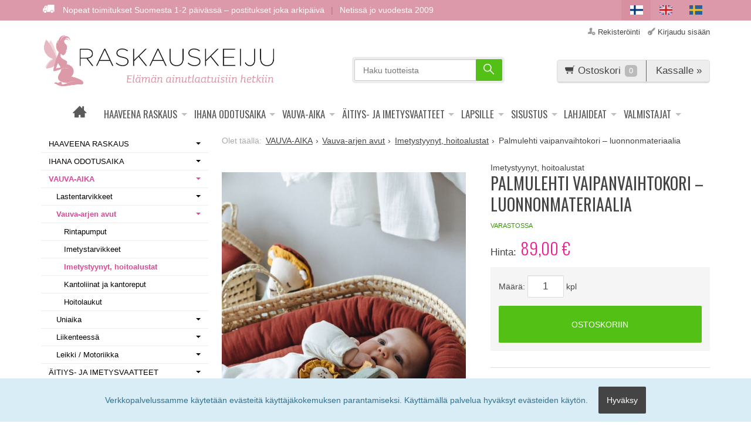

--- FILE ---
content_type: text/html; charset=UTF-8
request_url: https://www.raskauskeiju.fi/baby-palm-leaves-hoitoalusta-vauvalle
body_size: 31053
content:

<!DOCTYPE html>
<html lang="fi" class="no-js">

    <head prefix="og: http://ogp.me/ns# fb: http://ogp.me/ns/fb#">
        <meta charset="UTF-8">
        <title>Baby Palm Leaves hoitoalusta – luonnollinen vaipanvaihtokori vauvalle | Raskauskeiju.fi - Raskauskeiju</title>
        <meta name="description" content="Baby Palm Leaves hoitoalusta – luonnollinen vaipanvaihtokori vauvalle | Raskauskeiju.fi">
        <meta name="keywords" content="hoitoalusta vauvalle
vaipanvaihtokori
palm leaves changing basket
Baby Palm Leaves hoitoalusta
luonnonmateriaali hoitoalusta
punottu vauvanhoitokori
boho hoitoalusta
skandinaavinen lastenhuone
vaipanvaihto kori
vauvan hoitotarvikkeet">
        <meta name="generator" content="Oscar Prosper 2.9.0.0 (license: 2370603829)">

        <meta http-equiv="X-UA-Compatible" content="IE=edge">
        <meta name="viewport" content="width=device-width, initial-scale=1">

        <meta property="og:title" content="Baby Palm Leaves hoitoalusta – luonnollinen vaipanvaihtokori vauvalle | Raskauskeiju.fi - Raskauskeiju">
        <meta property="og:type" content="website">
        <meta property="og:url" content="https://www.raskauskeiju.fi/baby-palm-leaves-hoitoalusta-vauvalle">
        <meta property="og:site_name" content="Raskauskeiju">
        <meta property="og:description" content="Baby Palm Leaves hoitoalusta – luonnollinen vaipanvaihtokori vauvalle | Raskauskeiju.fi">

                    <meta property="og:image" content="https://www.raskauskeiju.fi/images/products/9987501-6-grande_orig.jpg">
        
        <link rel="canonical" href="https://www.raskauskeiju.fi/baby-palm-leaves-hoitoalusta-vauvalle">

		<link rel='alternate' href='https://www.raskauskeiju.fi/baby-palm-leaves-changing-basket' hreflang='en'>
<link rel='alternate' href='https://www.raskauskeiju.fi/baby-palm-leaves-hoitoalusta-vauvalle' hreflang='fi'>
<link rel='alternate' href='https://www.raskauskeiju.fi/-baby-palm-leaves-changing-basket-amningskudde-for-bebis' hreflang='se'>
<link rel='alternate' href='https://www.raskauskeiju.fi/baby-palm-leaves-hoitoalusta-vauvalle' hreflang='x-default'>

	<meta name="robots" content="noarchive">


        <link rel="apple-touch-icon" sizes="57x57" href="https://www.raskauskeiju.fi/site/favicon/apple-touch-icon-57x57.png">
        <link rel="apple-touch-icon" sizes="60x60" href="https://www.raskauskeiju.fi/site/favicon/apple-touch-icon-60x60.png">
        <link rel="apple-touch-icon" sizes="72x72" href="https://www.raskauskeiju.fi/site/favicon/apple-touch-icon-72x72.png">
        <link rel="apple-touch-icon" sizes="76x76" href="https://www.raskauskeiju.fi/site/favicon/apple-touch-icon-76x76.png">
        <link rel="apple-touch-icon" sizes="114x114" href="https://www.raskauskeiju.fi/site/favicon/apple-touch-icon-114x114.png">
        <link rel="apple-touch-icon" sizes="120x120" href="https://www.raskauskeiju.fi/site/favicon/apple-touch-icon-120x120.png">
        <link rel="apple-touch-icon" sizes="144x144" href="https://www.raskauskeiju.fi/site/favicon/apple-touch-icon-144x144.png">
        <link rel="apple-touch-icon" sizes="152x152" href="https://www.raskauskeiju.fi/site/favicon/apple-touch-icon-152x152.png">
        <link rel="apple-touch-icon" sizes="180x180" href="https://www.raskauskeiju.fi/site/favicon/apple-touch-icon-180x180.png">
        <link rel="icon" type="image/png" href="https://www.raskauskeiju.fi/site/favicon/favicon-32x32.png?r=111" sizes="32x32">
        <link rel="icon" type="image/png" href="https://www.raskauskeiju.fi/site/favicon/android-chrome-192x192.png" sizes="192x192">
        <link rel="icon" type="image/png" href="https://www.raskauskeiju.fi/site/favicon/favicon-96x96.png" sizes="96x96">
        <link rel="icon" type="image/png" href="https://www.raskauskeiju.fi/site/favicon/favicon-16x16.png?r=111" sizes="16x16">
        <link rel="manifest" href="https://www.raskauskeiju.fi/site/favicon/manifest.json">
        <meta name="msapplication-TileColor" content="#2b5797">
        <meta name="msapplication-TileImage" content="https://www.raskauskeiju.fi/site/favicon/mstile-144x144.png">
        <meta name="theme-color" content="#223e86">


        <link href='https://www.raskauskeiju.fi/min/?f=/site/templates/crimson-lite/assets/css/normalize.css,/site/templates/crimson-lite/assets/css/fonts.css,/site/templates/global/assets/css/global.css,/site/templates/global/assets/css/vendor/dropzone.css,/site/templates/crimson-lite/assets/css/vendor/responsiveslides.css,/site/templates/crimson-lite/assets/css/vendor/fancybox/jquery.fancybox.css,/site/templates/crimson-lite/assets/css/vendor/owl.carousel.css,/site/templates/crimson-lite/assets/css/main.css,/site/templates/crimson-lite-child/assets/css/main.css,/site/templates/crimson-lite/assets/css/media.css,/site/templates/crimson-lite-child/assets/css/media.css,/site/templates/crimson-lite/assets/css/shopping-cart.css,/site/templates/crimson-lite-child/assets/css/shopping-cart.css' rel='stylesheet'>

        
        <link rel='stylesheet' type='text/css' href='https://www.raskauskeiju.fi/site/templates/crimson-lite/assets/css/user-colors.css.php'>

        <link href='//fonts.googleapis.com/css?family=Source+Sans+Pro:300,400,700,400italic,700italic' rel='stylesheet' type='text/css'>
		<link href='//fonts.googleapis.com/css?family=Oswald:400,700,300' rel='stylesheet' type='text/css'>
        <link href='//fonts.googleapis.com/css?family=Enriqueta:400,700' rel='stylesheet' type='text/css'>
        
        
        <!-- Facebook Pixel Code -->
<script>
!function(f,b,e,v,n,t,s){if(f.fbq)return;n=f.fbq=function(){n.callMethod?
n.callMethod.apply(n,arguments):n.queue.push(arguments)};if(!f._fbq)f._fbq=n;
n.push=n;n.loaded=!0;n.version='2.0';n.queue=[];t=b.createElement(e);t.async=!0;
t.src=v;s=b.getElementsByTagName(e)[0];s.parentNode.insertBefore(t,s)}(window,
document,'script','https://connect.facebook.net/en_US/fbevents.js');
fbq('init', '3318382101732561');
fbq('track', 'PageView');
</script>
<noscript><img height="1" width="1" style="display:none"
src="https://www.facebook.com/tr?id=3318382101732561&ev=PageView&noscript=1"
/></noscript>
<!-- DO NOT MODIFY -->
<!-- End Facebook Pixel Code -->
        
        <script src='https://www.raskauskeiju.fi/min/?f=/site/templates/crimson-lite/assets/js/vendor/modernizr.min.js' type='text/javascript'></script>

        
        
        
        
        
		<script data-cookieconsent="ignore">
    window.dataLayer = window.dataLayer || [];
    function gtag() {
        dataLayer.push(arguments);
    }
    gtag("consent", "default", {
        ad_personalization: "denied",
        ad_storage: "denied",
        ad_user_data: "denied",
        analytics_storage: "denied",
        functionality_storage: "denied",
        personalization_storage: "denied",
        security_storage: "granted",
        wait_for_update: 500,
    });
</script>


<script>
window.dataLayer = window.dataLayer || [];
dataLayer.push({ ecommerce: null });  // Clear the previous ecommerce object.
dataLayer.push(
	{"event":"view_item","ecommerce":{"currency":"EUR","value":89,"items":[{"item_name":"Palmulehti vaipanvaihtokori \u2013 luonnonmateriaalia","item_id":"107203","price":89,"item_category":"Imetystyynyt, hoitoalustat","item_brand":"","quantity":1,"affiliation":"Raskauskeiju","currency":"EUR"}]}});
dataLayer.push(
	{"dynx_itemid":"107203","dynx_pagetype":"offerdetail","dynx_totalvalue":89});
</script>

<!-- Google Tag Manager -->
<script>(function(w,d,s,l,i){w[l]=w[l]||[];w[l].push({'gtm.start':
new Date().getTime(),event:'gtm.js'});var f=d.getElementsByTagName(s)[0],
j=d.createElement(s),dl=l!='dataLayer'?'&l='+l:'';j.async=true;j.src=
'https://www.googletagmanager.com/gtm.js?id='+i+dl;f.parentNode.insertBefore(j,f);
})(window,document,'script','dataLayer','GTM-N9DZKVX');</script>
<!-- End Google Tag Manager -->
        
        

	<link rel='alternate' href='https://www.fairyofpregnancy.com/baby-palm-leaves-changing-basket' hreflang='en'><link rel='alternate' href='https://www.graviditetsalva.se/-baby-palm-leaves-changing-basket-amningskudde-for-bebis' hreflang='se'>
    <script type='text/javascript'>window.TemplateEngineData = {};
window.TemplateEngineData.Variables = {"SITE_URL":"https:\/\/www.raskauskeiju.fi","SECURE_URL":"https:\/\/www.raskauskeiju.fi","REAL_URL":"https:\/\/www.raskauskeiju.fi","AJAX_URL":"https:\/\/www.raskauskeiju.fi\/core\/modules\/template_engine\/ajax\/template_function_ajax_handler.php","URL_NAME":"baby-palm-leaves-hoitoalusta-vauvalle","BASE_URL":"https:\/\/www.raskauskeiju.fi\/baby-palm-leaves-hoitoalusta-vauvalle","CANONICAL_URL":"https:\/\/www.raskauskeiju.fi\/baby-palm-leaves-hoitoalusta-vauvalle"};
window.TemplateEngineData.TemplateFunctionsOnPageLoad = [{"id":"06a4793de0df7f85f0dfaff2ffdd1f6e","name":"FormHandler","data":{"blocks_from_parameters":{"ready":""},"id":"form_06a4793de0df7f85f0dfaff2ffdd1f6e","type":"accept_cookies","method":"post","action":"","result_element_id":"form-result-element-for-form_06a4793de0df7f85f0dfaff2ffdd1f6e","result_element_basic_class":"alert","result_element_success_class":"alert-success","result_element_notice_class":"alert-warning","result_element_error_class":"alert-error","success_message":null,"error_message":null,"ajax_action":"AcceptCookies"}},{"id":"631ed30f5d190401d06acf2c16391bfb","name":"FormHandler","data":{"blocks_from_parameters":{"ready":""},"id":"form_631ed30f5d190401d06acf2c16391bfb","type":"order_newsletter","method":"post","action":"","result_element_id":"form-result-element-for-form_631ed30f5d190401d06acf2c16391bfb","result_element_basic_class":"alert","result_element_success_class":"alert-success","result_element_notice_class":"alert-warning","result_element_error_class":"alert-error","success_message":null,"error_message":null,"ajax_action":"OrderNewsletter"}},{"id":"943d9783184664a2a49847505f36e4a6","name":"ShoppingCartPreview","data":{"wrapper_element_selector":".sc-preview","preview_id":"943d9783184664a2a49847505f36e4a6"}}];
window.TemplateEngineData.Texts = {};
window.TemplateEngineData.Texts.product_was_not_added_to_cart = 'Tuotetta ei lisätty ostoskoriin.';
</script>
</head>

    <div class="accept_cookies-wrapper"><form id="form_06a4793de0df7f85f0dfaff2ffdd1f6e">
	<span class="accept-cookies">Verkkopalvelussamme käytetään evästeitä käyttäjäkokemuksen parantamiseksi. Käyttämällä palvelua hyväksyt evästeiden käytön.</span>
	<input type="hidden" name="accept_cookies" value="1">
	<button class="btn accept-cookies-button" type="submit">Hyväksy</button>
	</form>

	<div id='form-result-element-for-form_06a4793de0df7f85f0dfaff2ffdd1f6e' class=''></div></div>

    <body id='page_layout_' class='page_lang_fi baby-palm-leaves-hoitoalusta-vauvalle-url product-page'>

	<!-- Google Tag Manager (noscript) -->
<noscript><iframe src="https://www.googletagmanager.com/ns.html?id=GTM-N9DZKVX"
height="0" width="0" style="display:none;visibility:hidden"></iframe></noscript>
<!-- End Google Tag Manager (noscript) -->
    

	<div id="fb-root"></div>
	<script>(function(d, s, id) {
	  var js, fjs = d.getElementsByTagName(s)[0];
	  if (d.getElementById(id)) return;
	  js = d.createElement(s); js.id = id;
	  js.src = "//connect.facebook.net/fi_FI/sdk.js#xfbml=1&version=v2.3";
	  fjs.parentNode.insertBefore(js, fjs);
	}(document, 'script', 'facebook-jssdk'));</script>

        
    <nav class="flyout-nav show-mobile cf">
        <div class="flyout-menu-title">Tuotteet</div><ul class='flyout-nav-lvl-1'><li class='flyout-nav-item-lvl-1 has-children'><a href="https://www.raskauskeiju.fi/haaveena_raskaus" class="flyout-nav-link flyout-nav-link-lvl-1  has-children noselect" title="HAAVEENA RASKAUS">HAAVEENA RASKAUS<div class="js-flyout-nav-link-open"></div></a><ul class='flyout-nav-lvl-2'><li class='flyout-nav-item-lvl-2 has-children'><a href="https://www.raskauskeiju.fi/raskaustesti" class="flyout-nav-link flyout-nav-link-lvl-2  has-children noselect" title="Raskaustestit">Raskaustestit<div class="js-flyout-nav-link-open"></div></a><ul class='flyout-nav-lvl-3'><li class='flyout-nav-item-lvl-3'><a href="https://www.raskauskeiju.fi/raskaustesti-puikkoraskaustesti" class="flyout-nav-link flyout-nav-link-lvl-3   noselect" title="Raskaustestit PUIKKO">Raskaustestit PUIKKO<div class="js-flyout-nav-link-open"></div></a></li>
<li class='flyout-nav-item-lvl-3'><a href="https://www.raskauskeiju.fi/raskaustesti_liuskaraskaustesti" class="flyout-nav-link flyout-nav-link-lvl-3   noselect" title="Raskaustestit LIUSKA">Raskaustestit LIUSKA<div class="js-flyout-nav-link-open"></div></a></li>
<li class='flyout-nav-item-lvl-3'><a href="https://www.raskauskeiju.fi/testipaketit-raskaustesti-ja_ovulaatiotesti" class="flyout-nav-link flyout-nav-link-lvl-3   noselect" title="Testipaketit">Testipaketit<div class="js-flyout-nav-link-open"></div></a></li>
<li class='flyout-nav-item-lvl-3'><a href="https://www.raskauskeiju.fi/clearblue_raskaustesti" class="flyout-nav-link flyout-nav-link-lvl-3   noselect" title="CLEARBLUE">CLEARBLUE<div class="js-flyout-nav-link-open"></div></a></li>
<li class='flyout-nav-item-lvl-3'><a href="https://www.raskauskeiju.fi/first-to-know" class="flyout-nav-link flyout-nav-link-lvl-3   noselect" title="FIRST TO KNOW">FIRST TO KNOW<div class="js-flyout-nav-link-open"></div></a></li>
<li class='flyout-nav-item-lvl-3'><a href="https://www.raskauskeiju.fi/pregcheck_raskaustestit" class="flyout-nav-link flyout-nav-link-lvl-3   noselect" title="PREGCHECK">PREGCHECK<div class="js-flyout-nav-link-open"></div></a></li>
<li class='flyout-nav-item-lvl-3'><a href="https://www.raskauskeiju.fi/rfsu_raskaustesti" class="flyout-nav-link flyout-nav-link-lvl-3   noselect" title="RFSU">RFSU<div class="js-flyout-nav-link-open"></div></a></li>
<li class='flyout-nav-item-lvl-3'><a href="https://www.raskauskeiju.fi/preseed-siittioystavallinen-liukuvoide" class="flyout-nav-link flyout-nav-link-lvl-3   noselect" title="Siittiöystävälliset liukuvoiteet">Siittiöystävälliset liukuvoiteet<div class="js-flyout-nav-link-open"></div></a></li>
<li class='flyout-nav-item-lvl-3'><a href="https://www.raskauskeiju.fi/foolihappo_vitamiini" class="flyout-nav-link flyout-nav-link-lvl-3   noselect" title="FOOLIHAPPO vitamiini">FOOLIHAPPO vitamiini<div class="js-flyout-nav-link-open"></div></a></li>
<li class='flyout-nav-item-lvl-3'><a href="https://www.raskauskeiju.fi/hedelmallisyystesti-naiselle" class="flyout-nav-link flyout-nav-link-lvl-3   noselect" title="Hedelmällisyystestit">Hedelmällisyystestit<div class="js-flyout-nav-link-open"></div></a></li>
</ul>
</li>
<li class='flyout-nav-item-lvl-2 has-children'><a href="https://www.raskauskeiju.fi/ovulaatiotestit-ja-raskaustestit" class="flyout-nav-link flyout-nav-link-lvl-2  has-children noselect" title="Ovulaatiotestit">Ovulaatiotestit<div class="js-flyout-nav-link-open"></div></a><ul class='flyout-nav-lvl-3'><li class='flyout-nav-item-lvl-3'><a href="https://www.raskauskeiju.fi/ovulaatiotesti-herkka-ovulaatiotestipuikko" class="flyout-nav-link flyout-nav-link-lvl-3   noselect" title="Ovulaatiotestit PUIKKO">Ovulaatiotestit PUIKKO<div class="js-flyout-nav-link-open"></div></a></li>
<li class='flyout-nav-item-lvl-3'><a href="https://www.raskauskeiju.fi/ovulaatiotesti_liuskaovulaatiotesti" class="flyout-nav-link flyout-nav-link-lvl-3   noselect" title="Ovulaatiotestit LIUSKA">Ovulaatiotestit LIUSKA<div class="js-flyout-nav-link-open"></div></a></li>
<li class='flyout-nav-item-lvl-3'><a href="https://www.raskauskeiju.fi/ovulaatiotestit-syljesta" class="flyout-nav-link flyout-nav-link-lvl-3   noselect" title="Ovulaatio SYLKITESTIT">Ovulaatio SYLKITESTIT<div class="js-flyout-nav-link-open"></div></a></li>
<li class='flyout-nav-item-lvl-3'><a href="https://www.raskauskeiju.fi/raskaustesti-ja-ovulaatiotesti-testipaketti" class="flyout-nav-link flyout-nav-link-lvl-3   noselect" title="Testipakettitarjoukset">Testipakettitarjoukset<div class="js-flyout-nav-link-open"></div></a></li>
<li class='flyout-nav-item-lvl-3'><a href="https://www.raskauskeiju.fi/clearblue_kotitesti" class="flyout-nav-link flyout-nav-link-lvl-3   noselect" title="CLEARBLUE">CLEARBLUE<div class="js-flyout-nav-link-open"></div></a></li>
<li class='flyout-nav-item-lvl-3'><a href="https://www.raskauskeiju.fi/pregcheck_kotitesti" class="flyout-nav-link flyout-nav-link-lvl-3   noselect" title="PREGCHECK">PREGCHECK<div class="js-flyout-nav-link-open"></div></a></li>
<li class='flyout-nav-item-lvl-3'><a href="https://www.raskauskeiju.fi/rfsu_kotitestit" class="flyout-nav-link flyout-nav-link-lvl-3   noselect" title="RFSU">RFSU<div class="js-flyout-nav-link-open"></div></a></li>
<li class='flyout-nav-item-lvl-3'><a href="https://www.raskauskeiju.fi/preseed_liukuvoide" class="flyout-nav-link flyout-nav-link-lvl-3   noselect" title="Siittiöystävälliset liukuvoiteet">Siittiöystävälliset liukuvoiteet<div class="js-flyout-nav-link-open"></div></a></li>
<li class='flyout-nav-item-lvl-3'><a href="https://www.raskauskeiju.fi/foolihappo_400g" class="flyout-nav-link flyout-nav-link-lvl-3   noselect" title="FOOLIHAPPO valmisteet">FOOLIHAPPO valmisteet<div class="js-flyout-nav-link-open"></div></a></li>
<li class='flyout-nav-item-lvl-3'><a href="https://www.raskauskeiju.fi/hedelmallisyystestit" class="flyout-nav-link flyout-nav-link-lvl-3   noselect" title="Hedelmällisyystestit">Hedelmällisyystestit<div class="js-flyout-nav-link-open"></div></a></li>
</ul>
</li>
<li class='flyout-nav-item-lvl-2 has-children'><a href="https://www.raskauskeiju.fi/kotitestit_miehille_raskauden_yrittamiseen" class="flyout-nav-link flyout-nav-link-lvl-2  has-children noselect" title="Miehille">Miehille<div class="js-flyout-nav-link-open"></div></a><ul class='flyout-nav-lvl-3'><li class='flyout-nav-item-lvl-3'><a href="https://www.raskauskeiju.fi/testit_miehille" class="flyout-nav-link flyout-nav-link-lvl-3   noselect" title="Testit miehille">Testit miehille<div class="js-flyout-nav-link-open"></div></a></li>
<li class='flyout-nav-item-lvl-3'><a href="https://www.raskauskeiju.fi/kondomit-netista" class="flyout-nav-link flyout-nav-link-lvl-3   noselect" title="Kondomit">Kondomit<div class="js-flyout-nav-link-open"></div></a></li>
</ul>
</li>
<li class='flyout-nav-item-lvl-2'><a href="https://www.raskauskeiju.fi/raskaudenaikainen_hoito" class="flyout-nav-link flyout-nav-link-lvl-2   noselect" title="Raskaudenaikainen hoito">Raskaudenaikainen hoito<div class="js-flyout-nav-link-open"></div></a></li>
<li class='flyout-nav-item-lvl-2 has-children'><a href="https://www.raskauskeiju.fi/naiselle" class="flyout-nav-link flyout-nav-link-lvl-2  has-children noselect" title="Naiselle">Naiselle<div class="js-flyout-nav-link-open"></div></a><ul class='flyout-nav-lvl-3'><li class='flyout-nav-item-lvl-3'><a href="https://www.raskauskeiju.fi/kuukautiskupit" class="flyout-nav-link flyout-nav-link-lvl-3   noselect" title="Kuukautiskupit, pessaarit">Kuukautiskupit, pessaarit<div class="js-flyout-nav-link-open"></div></a></li>
<li class='flyout-nav-item-lvl-3'><a href="https://www.raskauskeiju.fi/intiimialueen-karvanpoisto" class="flyout-nav-link flyout-nav-link-lvl-3   noselect" title="Intiimialueen karvanpoisto">Intiimialueen karvanpoisto<div class="js-flyout-nav-link-open"></div></a></li>
<li class='flyout-nav-item-lvl-3'><a href="https://www.raskauskeiju.fi/kuukautisalushousut--kestositeet" class="flyout-nav-link flyout-nav-link-lvl-3   noselect" title="Kuukautisalushousut & kestositeet">Kuukautisalushousut & kestositeet<div class="js-flyout-nav-link-open"></div></a></li>
<li class='flyout-nav-item-lvl-3'><a href="https://www.raskauskeiju.fi/virtsankarkailun-hoito-ja-kivunlievitys" class="flyout-nav-link flyout-nav-link-lvl-3   noselect" title="Virtsankarkailun hoito ja kivunlievitys">Virtsankarkailun hoito ja kivunlievitys<div class="js-flyout-nav-link-open"></div></a></li>
</ul>
</li>
<li class='flyout-nav-item-lvl-2'><a href="https://www.raskauskeiju.fi/muut-testituotteet" class="flyout-nav-link flyout-nav-link-lvl-2   noselect" title="Muut testituotteet">Muut testituotteet<div class="js-flyout-nav-link-open"></div></a></li>
</ul>
</li>
<li class='flyout-nav-item-lvl-1 has-children'><a href="https://www.raskauskeiju.fi/ihana_odotusaika" class="flyout-nav-link flyout-nav-link-lvl-1  has-children noselect" title="IHANA ODOTUSAIKA">IHANA ODOTUSAIKA<div class="js-flyout-nav-link-open"></div></a><ul class='flyout-nav-lvl-2'><li class='flyout-nav-item-lvl-2 has-children'><a href="https://www.raskauskeiju.fi/bola-korut" class="flyout-nav-link flyout-nav-link-lvl-2  has-children noselect" title="Bola-korut odottajalle">Bola-korut odottajalle<div class="js-flyout-nav-link-open"></div></a><ul class='flyout-nav-lvl-3'><li class='flyout-nav-item-lvl-3'><a href="https://www.raskauskeiju.fi/hopeoidut_bolakorut" class="flyout-nav-link flyout-nav-link-lvl-3   noselect" title="Hopeoidut bolat">Hopeoidut bolat<div class="js-flyout-nav-link-open"></div></a></li>
<li class='flyout-nav-item-lvl-3'><a href="https://www.raskauskeiju.fi/lasitettu_bolakoru" class="flyout-nav-link flyout-nav-link-lvl-3   noselect" title="Lasitetut bolakorut">Lasitetut bolakorut<div class="js-flyout-nav-link-open"></div></a></li>
<li class='flyout-nav-item-lvl-3'><a href="https://www.raskauskeiju.fi/kristalliset_bolat" class="flyout-nav-link flyout-nav-link-lvl-3   noselect" title="Kristalliset bolat">Kristalliset bolat<div class="js-flyout-nav-link-open"></div></a></li>
<li class='flyout-nav-item-lvl-3'><a href="https://www.raskauskeiju.fi/kehikko_bolat" class="flyout-nav-link flyout-nav-link-lvl-3   noselect" title="Kehikko bolat">Kehikko bolat<div class="js-flyout-nav-link-open"></div></a></li>
</ul>
</li>
<li class='flyout-nav-item-lvl-2 has-children'><a href="https://www.raskauskeiju.fi/kotidoppler-laitteet" class="flyout-nav-link flyout-nav-link-lvl-2  has-children noselect" title="Kotidoppler laitteet">Kotidoppler laitteet<div class="js-flyout-nav-link-open"></div></a><ul class='flyout-nav-lvl-3'><li class='flyout-nav-item-lvl-3'><a href="https://www.raskauskeiju.fi/kotidoppler" class="flyout-nav-link flyout-nav-link-lvl-3   noselect" title="Kotidopplerit">Kotidopplerit<div class="js-flyout-nav-link-open"></div></a></li>
<li class='flyout-nav-item-lvl-3'><a href="https://www.raskauskeiju.fi/ultraaanigeeli" class="flyout-nav-link flyout-nav-link-lvl-3   noselect" title="Ultraäänigeeli">Ultraäänigeeli<div class="js-flyout-nav-link-open"></div></a></li>
</ul>
</li>
<li class='flyout-nav-item-lvl-2 has-children'><a href="https://www.raskauskeiju.fi/aidille" class="flyout-nav-link flyout-nav-link-lvl-2  has-children noselect" title="Äidille">Äidille<div class="js-flyout-nav-link-open"></div></a><ul class='flyout-nav-lvl-3'><li class='flyout-nav-item-lvl-3'><a href="https://www.raskauskeiju.fi/aidin-ihonhoito-ja-imetystee" class="flyout-nav-link flyout-nav-link-lvl-3   noselect" title="Äidin ihonhoito & imetysteet">Äidin ihonhoito & imetysteet<div class="js-flyout-nav-link-open"></div></a></li>
<li class='flyout-nav-item-lvl-3'><a href="https://www.raskauskeiju.fi/sea_band_pahoinvointiranneke" class="flyout-nav-link flyout-nav-link-lvl-3   noselect" title="Sea Band pahoinvointiranneke">Sea Band pahoinvointiranneke<div class="js-flyout-nav-link-open"></div></a></li>
<li class='flyout-nav-item-lvl-3'><a href="https://www.raskauskeiju.fi/tukivyo-ja-sektiovyo" class="flyout-nav-link flyout-nav-link-lvl-3   noselect" title="Tuki- ja sektiovyöt">Tuki- ja sektiovyöt<div class="js-flyout-nav-link-open"></div></a></li>
<li class='flyout-nav-item-lvl-3'><a href="https://www.raskauskeiju.fi/poika-vai-tytto-kotitesti-intelligender-gendermaker" class="flyout-nav-link flyout-nav-link-lvl-3   noselect" title="Poika vai Tyttö -kotitestit">Poika vai Tyttö -kotitestit<div class="js-flyout-nav-link-open"></div></a></li>
<li class='flyout-nav-item-lvl-3'><a href="https://www.raskauskeiju.fi/kivunlievitys-raskausaikaan-ja-synnytykseen" class="flyout-nav-link flyout-nav-link-lvl-3   noselect" title="Kivunlievitys raskausaikaan ja synnytykseen">Kivunlievitys raskausaikaan ja synnytykseen<div class="js-flyout-nav-link-open"></div></a></li>
<li class='flyout-nav-item-lvl-3'><a href="https://www.raskauskeiju.fi/harjoitusta_lantionpohjalihaksille" class="flyout-nav-link flyout-nav-link-lvl-3   noselect" title="Harjoitusta lantionpohjalihaksille">Harjoitusta lantionpohjalihaksille<div class="js-flyout-nav-link-open"></div></a></li>
</ul>
</li>
<li class='flyout-nav-item-lvl-2'><a href="https://www.raskauskeiju.fi/vauvakirjat-imetysdvd" class="flyout-nav-link flyout-nav-link-lvl-2   noselect" title="Vauvakirjat ja kortit">Vauvakirjat ja kortit<div class="js-flyout-nav-link-open"></div></a></li>
<li class='flyout-nav-item-lvl-2 has-children'><a href="https://www.raskauskeiju.fi/korut" class="flyout-nav-link flyout-nav-link-lvl-2  has-children noselect" title="Korut">Korut<div class="js-flyout-nav-link-open"></div></a><ul class='flyout-nav-lvl-3'><li class='flyout-nav-item-lvl-3'><a href="https://www.raskauskeiju.fi/raskausajan_napakorut" class="flyout-nav-link flyout-nav-link-lvl-3   noselect" title="Raskausajan napakorut">Raskausajan napakorut<div class="js-flyout-nav-link-open"></div></a></li>
<li class='flyout-nav-item-lvl-3 has-children'><a href="https://www.raskauskeiju.fi/imetyskorut" class="flyout-nav-link flyout-nav-link-lvl-3  has-children noselect" title="Imetyskorut">Imetyskorut<div class="js-flyout-nav-link-open"></div></a><ul class='flyout-nav-lvl-4'><li class='flyout-nav-item-lvl-4'><a href="https://www.raskauskeiju.fi/imetyskorut-noppa-mallisto" class="flyout-nav-link flyout-nav-link-lvl-4   noselect" title="Noppa -mallisto">Noppa -mallisto<div class="js-flyout-nav-link-open"></div></a></li>
<li class='flyout-nav-item-lvl-4'><a href="https://www.raskauskeiju.fi/imetyskorut-pisara-ja-timantti-mallisto" class="flyout-nav-link flyout-nav-link-lvl-4   noselect" title="Pisara | Timatti | Kivi -mallisto">Pisara | Timatti | Kivi -mallisto<div class="js-flyout-nav-link-open"></div></a></li>
<li class='flyout-nav-item-lvl-4'><a href="https://www.raskauskeiju.fi/imetyskorut-helmi-mallisto" class="flyout-nav-link flyout-nav-link-lvl-4   noselect" title="Helmi -mallisto">Helmi -mallisto<div class="js-flyout-nav-link-open"></div></a></li>
<li class='flyout-nav-item-lvl-4'><a href="https://www.raskauskeiju.fi/imestykorut-nature-mallisto" class="flyout-nav-link flyout-nav-link-lvl-4   noselect" title="Nature -mallisto">Nature -mallisto<div class="js-flyout-nav-link-open"></div></a></li>
</ul>
</li>
<li class='flyout-nav-item-lvl-3'><a href="https://www.raskauskeiju.fi/korut-aidille-ja-lapselle" class="flyout-nav-link flyout-nav-link-lvl-3   noselect" title="Korut äidille ja lapselle">Korut äidille ja lapselle<div class="js-flyout-nav-link-open"></div></a></li>
</ul>
</li>
</ul>
</li>
<li class='flyout-nav-item-lvl-1 is-active is-open has-children'><a href="https://www.raskauskeiju.fi/vauva_tuli_taloon" class="flyout-nav-link flyout-nav-link-lvl-1 is-active is-open has-children noselect" title="VAUVA-AIKA">VAUVA-AIKA<div class="js-flyout-nav-link-open"></div></a><ul class='flyout-nav-lvl-2'><li class='flyout-nav-item-lvl-2 has-children'><a href="https://www.raskauskeiju.fi/lastentarvikkeet" class="flyout-nav-link flyout-nav-link-lvl-2  has-children noselect" title="Lastentarvikkeet">Lastentarvikkeet<div class="js-flyout-nav-link-open"></div></a><ul class='flyout-nav-lvl-3'><li class='flyout-nav-item-lvl-3'><a href="https://www.raskauskeiju.fi/puuvillaharsot" class="flyout-nav-link flyout-nav-link-lvl-3   noselect" title="Puuvillaharsot">Puuvillaharsot<div class="js-flyout-nav-link-open"></div></a></li>
<li class='flyout-nav-item-lvl-3'><a href="https://www.raskauskeiju.fi/kastemekko-ja-kastetuotteet" class="flyout-nav-link flyout-nav-link-lvl-3   noselect" title="Kaste- ja nimiäisjuhlat">Kaste- ja nimiäisjuhlat<div class="js-flyout-nav-link-open"></div></a></li>
<li class='flyout-nav-item-lvl-3'><a href="https://www.raskauskeiju.fi/kestovaipat_ja_lisaimut" class="flyout-nav-link flyout-nav-link-lvl-3   noselect" title="Kestovaipat ja lisäimut">Kestovaipat ja lisäimut<div class="js-flyout-nav-link-open"></div></a></li>
<li class='flyout-nav-item-lvl-3'><a href="https://www.raskauskeiju.fi/vauvan_ihonhoito" class="flyout-nav-link flyout-nav-link-lvl-3   noselect" title="Vauvan ihonhoito">Vauvan ihonhoito<div class="js-flyout-nav-link-open"></div></a></li>
<li class='flyout-nav-item-lvl-3'><a href="https://www.raskauskeiju.fi/tuttinauhat-lapselle" class="flyout-nav-link flyout-nav-link-lvl-3   noselect" title="Tuttinauhat lapselle">Tuttinauhat lapselle<div class="js-flyout-nav-link-open"></div></a></li>
<li class='flyout-nav-item-lvl-3'><a href="https://www.raskauskeiju.fi/tutit_ja_purulelut" class="flyout-nav-link flyout-nav-link-lvl-3   noselect" title="Tutit vauvalle">Tutit vauvalle<div class="js-flyout-nav-link-open"></div></a></li>
<li class='flyout-nav-item-lvl-3'><a href="https://www.raskauskeiju.fi/helistimet-ja-purulelut" class="flyout-nav-link flyout-nav-link-lvl-3   noselect" title="Helistimet ja purulelut">Helistimet ja purulelut<div class="js-flyout-nav-link-open"></div></a></li>
<li class='flyout-nav-item-lvl-3'><a href="https://www.raskauskeiju.fi/kuumemittarit_ja_nenaniistajat" class="flyout-nav-link flyout-nav-link-lvl-3   noselect" title="Kuumemittarit ja nenäniistäjät">Kuumemittarit ja nenäniistäjät<div class="js-flyout-nav-link-open"></div></a></li>
<li class='flyout-nav-item-lvl-3 has-children'><a href="https://www.raskauskeiju.fi/ruokailu" class="flyout-nav-link flyout-nav-link-lvl-3  has-children noselect" title="Ruokailuhetkiin">Ruokailuhetkiin<div class="js-flyout-nav-link-open"></div></a><ul class='flyout-nav-lvl-4'><li class='flyout-nav-item-lvl-4'><a href="https://www.raskauskeiju.fi/tuttipullot-vauvalle" class="flyout-nav-link flyout-nav-link-lvl-4   noselect" title="Tuttipullot ja tuttipäät">Tuttipullot ja tuttipäät<div class="js-flyout-nav-link-open"></div></a></li>
<li class='flyout-nav-item-lvl-4'><a href="https://www.raskauskeiju.fi/lasten-astiat-ja-aterimet" class="flyout-nav-link flyout-nav-link-lvl-4   noselect" title="Lasten astiat ja aterimet">Lasten astiat ja aterimet<div class="js-flyout-nav-link-open"></div></a></li>
<li class='flyout-nav-item-lvl-4'><a href="https://www.raskauskeiju.fi/ruokalaput" class="flyout-nav-link flyout-nav-link-lvl-4   noselect" title="Ruokalaput">Ruokalaput<div class="js-flyout-nav-link-open"></div></a></li>
<li class='flyout-nav-item-lvl-4'><a href="https://www.raskauskeiju.fi/ruokailu-alustat" class="flyout-nav-link flyout-nav-link-lvl-4   noselect" title="Ruokailu alustat">Ruokailu alustat<div class="js-flyout-nav-link-open"></div></a></li>
</ul>
</li>
<li class='flyout-nav-item-lvl-3'><a href="https://www.raskauskeiju.fi/kylpeminen" class="flyout-nav-link flyout-nav-link-lvl-3   noselect" title="Kylpy">Kylpy<div class="js-flyout-nav-link-open"></div></a></li>
<li class='flyout-nav-item-lvl-3'><a href="https://www.raskauskeiju.fi/kuivaksiopetteluhousut" class="flyout-nav-link flyout-nav-link-lvl-3   noselect" title="Potta ja kuivaksiopetteluhousut">Potta ja kuivaksiopetteluhousut<div class="js-flyout-nav-link-open"></div></a></li>
</ul>
</li>
<li class='flyout-nav-item-lvl-2 is-active is-open has-children'><a href="https://www.raskauskeiju.fi/apuja_vauva-arkeen" class="flyout-nav-link flyout-nav-link-lvl-2 is-active is-open has-children noselect" title="Vauva-arjen avut">Vauva-arjen avut<div class="js-flyout-nav-link-open"></div></a><ul class='flyout-nav-lvl-3'><li class='flyout-nav-item-lvl-3'><a href="https://www.raskauskeiju.fi/rintapumput_imetystarvikkeet" class="flyout-nav-link flyout-nav-link-lvl-3   noselect" title="Rintapumput">Rintapumput<div class="js-flyout-nav-link-open"></div></a></li>
<li class='flyout-nav-item-lvl-3'><a href="https://www.raskauskeiju.fi/imetystarvikkeet" class="flyout-nav-link flyout-nav-link-lvl-3   noselect" title="Imetystarvikkeet">Imetystarvikkeet<div class="js-flyout-nav-link-open"></div></a></li>
<li class='flyout-nav-item-lvl-3 is-active is-open'><a href="https://www.raskauskeiju.fi/imetystyynyt-hoitoalustat" class="flyout-nav-link flyout-nav-link-lvl-3 is-active is-open  noselect" title="Imetystyynyt, hoitoalustat">Imetystyynyt, hoitoalustat<div class="js-flyout-nav-link-open"></div></a></li>
<li class='flyout-nav-item-lvl-3'><a href="https://www.raskauskeiju.fi/kantoliinat_ja_kantoreput" class="flyout-nav-link flyout-nav-link-lvl-3   noselect" title="Kantoliinat ja kantoreput">Kantoliinat ja kantoreput<div class="js-flyout-nav-link-open"></div></a></li>
<li class='flyout-nav-item-lvl-3'><a href="https://www.raskauskeiju.fi/hoitolaukut" class="flyout-nav-link flyout-nav-link-lvl-3   noselect" title="Hoitolaukut">Hoitolaukut<div class="js-flyout-nav-link-open"></div></a></li>
</ul>
</li>
<li class='flyout-nav-item-lvl-2 has-children'><a href="https://www.raskauskeiju.fi/uniaika" class="flyout-nav-link flyout-nav-link-lvl-2  has-children noselect" title="Uniaika">Uniaika<div class="js-flyout-nav-link-open"></div></a><ul class='flyout-nav-lvl-3'><li class='flyout-nav-item-lvl-3'><a href="https://www.raskauskeiju.fi/vauvan-unipesa" class="flyout-nav-link flyout-nav-link-lvl-3   noselect" title="Unipesät ja unituet">Unipesät ja unituet<div class="js-flyout-nav-link-open"></div></a></li>
<li class='flyout-nav-item-lvl-3'><a href="https://www.raskauskeiju.fi/kapalot_unipussit_peitot" class="flyout-nav-link flyout-nav-link-lvl-3   noselect" title="Kapalot ja unipussit">Kapalot ja unipussit<div class="js-flyout-nav-link-open"></div></a></li>
<li class='flyout-nav-item-lvl-3'><a href="https://www.raskauskeiju.fi/pimennystuotteet" class="flyout-nav-link flyout-nav-link-lvl-3   noselect" title="Pimennystuotteet">Pimennystuotteet<div class="js-flyout-nav-link-open"></div></a></li>
<li class='flyout-nav-item-lvl-3'><a href="https://www.raskauskeiju.fi/yovalot-lastenhuoneeseen-ja-white-noise-laitteet" class="flyout-nav-link flyout-nav-link-lvl-3   noselect" title="Yövalot ja White Noise">Yövalot ja White Noise<div class="js-flyout-nav-link-open"></div></a></li>
<li class='flyout-nav-item-lvl-3'><a href="https://www.raskauskeiju.fi/katkythalyttimet" class="flyout-nav-link flyout-nav-link-lvl-3   noselect" title="Kätkythälyttimet">Kätkythälyttimet<div class="js-flyout-nav-link-open"></div></a></li>
<li class='flyout-nav-item-lvl-3'><a href="https://www.raskauskeiju.fi/itkuhalyttimet_avent" class="flyout-nav-link flyout-nav-link-lvl-3   noselect" title="Itkuhälyttimet">Itkuhälyttimet<div class="js-flyout-nav-link-open"></div></a></li>
<li class='flyout-nav-item-lvl-3'><a href="https://www.raskauskeiju.fi/vuodevaatteet-lakanat-lastensankyyn" class="flyout-nav-link flyout-nav-link-lvl-3   noselect" title="Vuodevaatteet ja viltit">Vuodevaatteet ja viltit<div class="js-flyout-nav-link-open"></div></a></li>
</ul>
</li>
<li class='flyout-nav-item-lvl-2 has-children'><a href="https://www.raskauskeiju.fi/liikenteessa" class="flyout-nav-link flyout-nav-link-lvl-2  has-children noselect" title="Liikenteessä">Liikenteessä<div class="js-flyout-nav-link-open"></div></a><ul class='flyout-nav-lvl-3'><li class='flyout-nav-item-lvl-3 has-children'><a href="https://www.raskauskeiju.fi/vaunutarvikkeet" class="flyout-nav-link flyout-nav-link-lvl-3  has-children noselect" title="Vaunutarvikkeet">Vaunutarvikkeet<div class="js-flyout-nav-link-open"></div></a><ul class='flyout-nav-lvl-4'><li class='flyout-nav-item-lvl-4'><a href="https://www.raskauskeiju.fi/vaunusuojat" class="flyout-nav-link flyout-nav-link-lvl-4   noselect" title="Vaunuverhot / vaunusuojat">Vaunuverhot / vaunusuojat<div class="js-flyout-nav-link-open"></div></a></li>
<li class='flyout-nav-item-lvl-4'><a href="https://www.raskauskeiju.fi/vaunulelut" class="flyout-nav-link flyout-nav-link-lvl-4   noselect" title="Vaunulelut">Vaunulelut<div class="js-flyout-nav-link-open"></div></a></li>
</ul>
</li>
<li class='flyout-nav-item-lvl-3'><a href="https://www.raskauskeiju.fi/lampopussit-turvakaukaloon-vaunuihin" class="flyout-nav-link flyout-nav-link-lvl-3   noselect" title="Lämpöpussit">Lämpöpussit<div class="js-flyout-nav-link-open"></div></a></li>
<li class='flyout-nav-item-lvl-3'><a href="https://www.raskauskeiju.fi/lastenvaunut-ja-rattaat-vauvalle" class="flyout-nav-link flyout-nav-link-lvl-3   noselect" title="Lastenvaunut ja rattaat">Lastenvaunut ja rattaat<div class="js-flyout-nav-link-open"></div></a></li>
<li class='flyout-nav-item-lvl-3'><a href="https://www.raskauskeiju.fi/turvareput_liikenteeseen" class="flyout-nav-link flyout-nav-link-lvl-3   noselect" title="Turvareput">Turvareput<div class="js-flyout-nav-link-open"></div></a></li>
<li class='flyout-nav-item-lvl-3'><a href="https://www.raskauskeiju.fi/automatkoille" class="flyout-nav-link flyout-nav-link-lvl-3   noselect" title="Automatkoille">Automatkoille<div class="js-flyout-nav-link-open"></div></a></li>
<li class='flyout-nav-item-lvl-3'><a href="https://www.raskauskeiju.fi/kuulosuojaimet_lapselle" class="flyout-nav-link flyout-nav-link-lvl-3   noselect" title="Kuulosuojaimet">Kuulosuojaimet<div class="js-flyout-nav-link-open"></div></a></li>
</ul>
</li>
<li class='flyout-nav-item-lvl-2 has-children'><a href="https://www.raskauskeiju.fi/vauvan_lelut" class="flyout-nav-link flyout-nav-link-lvl-2  has-children noselect" title="Leikki / Motoriikka">Leikki / Motoriikka<div class="js-flyout-nav-link-open"></div></a><ul class='flyout-nav-lvl-3'><li class='flyout-nav-item-lvl-3'><a href="https://www.raskauskeiju.fi/ensilelut_ja_unirievut" class="flyout-nav-link flyout-nav-link-lvl-3   noselect" title="Ensilelut ja unirievut">Ensilelut ja unirievut<div class="js-flyout-nav-link-open"></div></a></li>
<li class='flyout-nav-item-lvl-3'><a href="https://www.raskauskeiju.fi/vauvan-sitterit" class="flyout-nav-link flyout-nav-link-lvl-3   noselect" title="Vauvan sitterit">Vauvan sitterit<div class="js-flyout-nav-link-open"></div></a></li>
<li class='flyout-nav-item-lvl-3'><a href="https://www.raskauskeiju.fi/leikkimatto_lelukaari_mobile" class="flyout-nav-link flyout-nav-link-lvl-3   noselect" title="Leikkimatot">Leikkimatot<div class="js-flyout-nav-link-open"></div></a></li>
<li class='flyout-nav-item-lvl-3'><a href="https://www.raskauskeiju.fi/pallomeri" class="flyout-nav-link flyout-nav-link-lvl-3   noselect" title="Lasten pallomeret">Lasten pallomeret<div class="js-flyout-nav-link-open"></div></a></li>
<li class='flyout-nav-item-lvl-3'><a href="https://www.raskauskeiju.fi/toiminnalliset-lelut" class="flyout-nav-link flyout-nav-link-lvl-3   noselect" title="Toiminnalliset lelut">Toiminnalliset lelut<div class="js-flyout-nav-link-open"></div></a></li>
<li class='flyout-nav-item-lvl-3'><a href="https://www.raskauskeiju.fi/polkupyorat-ja-potkupyorat" class="flyout-nav-link flyout-nav-link-lvl-3   noselect" title="Polkupyörät ja potkupyörät">Polkupyörät ja potkupyörät<div class="js-flyout-nav-link-open"></div></a></li>
<li class='flyout-nav-item-lvl-3'><a href="https://www.raskauskeiju.fi/ulkoleikit" class="flyout-nav-link flyout-nav-link-lvl-3   noselect" title="Ulkoleikit">Ulkoleikit<div class="js-flyout-nav-link-open"></div></a></li>
</ul>
</li>
</ul>
</li>
<li class='flyout-nav-item-lvl-1 has-children'><a href="https://www.raskauskeiju.fi/vaatteet" class="flyout-nav-link flyout-nav-link-lvl-1  has-children noselect" title="ÄITIYS- JA IMETYSVAATTEET">ÄITIYS- JA IMETYSVAATTEET<div class="js-flyout-nav-link-open"></div></a><ul class='flyout-nav-lvl-2'><li class='flyout-nav-item-lvl-2 has-children'><a href="https://www.raskauskeiju.fi/aitiysvaatteet" class="flyout-nav-link flyout-nav-link-lvl-2  has-children noselect" title="Äitiysvaatteet">Äitiysvaatteet<div class="js-flyout-nav-link-open"></div></a><ul class='flyout-nav-lvl-3'><li class='flyout-nav-item-lvl-3'><a href="https://www.raskauskeiju.fi/aitiyspaidat" class="flyout-nav-link flyout-nav-link-lvl-3   noselect" title="Äitiyspaidat">Äitiyspaidat<div class="js-flyout-nav-link-open"></div></a></li>
<li class='flyout-nav-item-lvl-3'><a href="https://www.raskauskeiju.fi/aitiyshousut_ja_-hameet" class="flyout-nav-link flyout-nav-link-lvl-3   noselect" title="Äitiyshousut ja -hameet">Äitiyshousut ja -hameet<div class="js-flyout-nav-link-open"></div></a></li>
<li class='flyout-nav-item-lvl-3'><a href="https://www.raskauskeiju.fi/masutuubit" class="flyout-nav-link flyout-nav-link-lvl-3   noselect" title="Masutuubit">Masutuubit<div class="js-flyout-nav-link-open"></div></a></li>
<li class='flyout-nav-item-lvl-3'><a href="https://www.raskauskeiju.fi/odotusajan_alusvaatteet" class="flyout-nav-link flyout-nav-link-lvl-3   noselect" title="Odotusajan alusvaatteet">Odotusajan alusvaatteet<div class="js-flyout-nav-link-open"></div></a></li>
<li class='flyout-nav-item-lvl-3'><a href="https://www.raskauskeiju.fi/aitiysuimapuvut" class="flyout-nav-link flyout-nav-link-lvl-3   noselect" title="Äitiysuimapuvut">Äitiysuimapuvut<div class="js-flyout-nav-link-open"></div></a></li>
<li class='flyout-nav-item-lvl-3'><a href="https://www.raskauskeiju.fi/poistotuotteet-aitiysvaatteet" class="flyout-nav-link flyout-nav-link-lvl-3   noselect" title="Poistotuotteet">Poistotuotteet<div class="js-flyout-nav-link-open"></div></a></li>
</ul>
</li>
<li class='flyout-nav-item-lvl-2 has-children'><a href="https://www.raskauskeiju.fi/imetysvaatteet" class="flyout-nav-link flyout-nav-link-lvl-2  has-children noselect" title="Imetysvaatteet">Imetysvaatteet<div class="js-flyout-nav-link-open"></div></a><ul class='flyout-nav-lvl-3'><li class='flyout-nav-item-lvl-3'><a href="https://www.raskauskeiju.fi/imetyspaidat" class="flyout-nav-link flyout-nav-link-lvl-3   noselect" title="Imetyspaidat">Imetyspaidat<div class="js-flyout-nav-link-open"></div></a></li>
<li class='flyout-nav-item-lvl-3'><a href="https://www.raskauskeiju.fi/imetysyoasut" class="flyout-nav-link flyout-nav-link-lvl-3   noselect" title="Imetysyöasut">Imetysyöasut<div class="js-flyout-nav-link-open"></div></a></li>
<li class='flyout-nav-item-lvl-3'><a href="https://www.raskauskeiju.fi/imetysuimapuvut" class="flyout-nav-link flyout-nav-link-lvl-3   noselect" title="Imetysuimapuvut">Imetysuimapuvut<div class="js-flyout-nav-link-open"></div></a></li>
</ul>
</li>
<li class='flyout-nav-item-lvl-2 has-children'><a href="https://www.raskauskeiju.fi/imetysliivit-imetykseen" class="flyout-nav-link flyout-nav-link-lvl-2  has-children noselect" title="Imetysliivit">Imetysliivit<div class="js-flyout-nav-link-open"></div></a><ul class='flyout-nav-lvl-3'><li class='flyout-nav-item-lvl-3'><a href="https://www.raskauskeiju.fi/imetysliivit" class="flyout-nav-link flyout-nav-link-lvl-3   noselect" title="Kaikki imetysliivit">Kaikki imetysliivit<div class="js-flyout-nav-link-open"></div></a></li>
<li class='flyout-nav-item-lvl-3'><a href="https://www.raskauskeiju.fi/imetysliivit_b-c_kupit" class="flyout-nav-link flyout-nav-link-lvl-3   noselect" title="B-C kupit">B-C kupit<div class="js-flyout-nav-link-open"></div></a></li>
<li class='flyout-nav-item-lvl-3'><a href="https://www.raskauskeiju.fi/imetysliivit_d-g_kupit" class="flyout-nav-link flyout-nav-link-lvl-3   noselect" title="D-G kupit">D-G kupit<div class="js-flyout-nav-link-open"></div></a></li>
<li class='flyout-nav-item-lvl-3'><a href="https://www.raskauskeiju.fi/imetysliivit_h-k_kupit" class="flyout-nav-link flyout-nav-link-lvl-3   noselect" title="H-K kupit">H-K kupit<div class="js-flyout-nav-link-open"></div></a></li>
<li class='flyout-nav-item-lvl-3'><a href="https://www.raskauskeiju.fi/poistotuotteet" class="flyout-nav-link flyout-nav-link-lvl-3   noselect" title="Poistotuotteet">Poistotuotteet<div class="js-flyout-nav-link-open"></div></a></li>
</ul>
</li>
</ul>
</li>
<li class='flyout-nav-item-lvl-1 has-children'><a href="https://www.raskauskeiju.fi/lasten_vaatetus" class="flyout-nav-link flyout-nav-link-lvl-1  has-children noselect" title="LAPSILLE">LAPSILLE<div class="js-flyout-nav-link-open"></div></a><ul class='flyout-nav-lvl-2'><li class='flyout-nav-item-lvl-2 has-children'><a href="https://www.raskauskeiju.fi/lelut" class="flyout-nav-link flyout-nav-link-lvl-2  has-children noselect" title="Lelut">Lelut<div class="js-flyout-nav-link-open"></div></a><ul class='flyout-nav-lvl-3'><li class='flyout-nav-item-lvl-3'><a href="https://www.raskauskeiju.fi/maileg" class="flyout-nav-link flyout-nav-link-lvl-3   noselect" title="Maileg">Maileg<div class="js-flyout-nav-link-open"></div></a></li>
<li class='flyout-nav-item-lvl-3'><a href="https://www.raskauskeiju.fi/puiset-lelut" class="flyout-nav-link flyout-nav-link-lvl-3   noselect" title="Puiset lelut">Puiset lelut<div class="js-flyout-nav-link-open"></div></a></li>
</ul>
</li>
<li class='flyout-nav-item-lvl-2'><a href="https://www.raskauskeiju.fi/kerhoreput-lapsille" class="flyout-nav-link flyout-nav-link-lvl-2   noselect" title="Reput">Reput<div class="js-flyout-nav-link-open"></div></a></li>
<li class='flyout-nav-item-lvl-2 has-children'><a href="https://www.raskauskeiju.fi/vauvanvaatteet" class="flyout-nav-link flyout-nav-link-lvl-2  has-children noselect" title="Vaatteet">Vaatteet<div class="js-flyout-nav-link-open"></div></a><ul class='flyout-nav-lvl-3'><li class='flyout-nav-item-lvl-3'><a href="https://www.raskauskeiju.fi/vauvan-kastepuvuut" class="flyout-nav-link flyout-nav-link-lvl-3   noselect" title="Vauvan kastepuku">Vauvan kastepuku<div class="js-flyout-nav-link-open"></div></a></li>
<li class='flyout-nav-item-lvl-3'><a href="https://www.raskauskeiju.fi/madmia-sukat" class="flyout-nav-link flyout-nav-link-lvl-3   noselect" title="MADMIA Hassunhauskat Sukat">MADMIA Hassunhauskat Sukat<div class="js-flyout-nav-link-open"></div></a></li>
<li class='flyout-nav-item-lvl-3'><a href="https://www.raskauskeiju.fi/oma-teksti-tuotteet" class="flyout-nav-link flyout-nav-link-lvl-3   noselect" title="Oma teksti -tuotteet">Oma teksti -tuotteet<div class="js-flyout-nav-link-open"></div></a></li>
<li class='flyout-nav-item-lvl-3'><a href="https://www.raskauskeiju.fi/lasten-sisavaatteet" class="flyout-nav-link flyout-nav-link-lvl-3   noselect" title="Sisävaatteet">Sisävaatteet<div class="js-flyout-nav-link-open"></div></a></li>
<li class='flyout-nav-item-lvl-3'><a href="https://www.raskauskeiju.fi/lasten-aurinkolasit" class="flyout-nav-link flyout-nav-link-lvl-3   noselect" title="Lasten aurinkolasit">Lasten aurinkolasit<div class="js-flyout-nav-link-open"></div></a></li>
<li class='flyout-nav-item-lvl-3 has-children'><a href="https://www.raskauskeiju.fi/lasten-asusteet" class="flyout-nav-link flyout-nav-link-lvl-3  has-children noselect" title="Asusteet">Asusteet<div class="js-flyout-nav-link-open"></div></a><ul class='flyout-nav-lvl-4'><li class='flyout-nav-item-lvl-4'><a href="https://www.raskauskeiju.fi/chic-kids--lastenkorut" class="flyout-nav-link flyout-nav-link-lvl-4   noselect" title="Chic Kids -lastenkorut">Chic Kids -lastenkorut<div class="js-flyout-nav-link-open"></div></a></li>
<li class='flyout-nav-item-lvl-4'><a href="https://www.raskauskeiju.fi/vaatenimikointi_namebadge" class="flyout-nav-link flyout-nav-link-lvl-4   noselect" title="Vaatenimikointi, Paikkakuvat">Vaatenimikointi, Paikkakuvat<div class="js-flyout-nav-link-open"></div></a></li>
<li class='flyout-nav-item-lvl-4'><a href="https://www.raskauskeiju.fi/lasten_paapannat_pipot_hatut" class="flyout-nav-link flyout-nav-link-lvl-4   noselect" title="Pääpannat & hiuskoristeet">Pääpannat & hiuskoristeet<div class="js-flyout-nav-link-open"></div></a></li>
<li class='flyout-nav-item-lvl-4'><a href="https://www.raskauskeiju.fi/lasten-hatut-pipot-paahineet" class="flyout-nav-link flyout-nav-link-lvl-4   noselect" title="Pipot ja kypärämyssyt">Pipot ja kypärämyssyt<div class="js-flyout-nav-link-open"></div></a></li>
<li class='flyout-nav-item-lvl-4'><a href="https://www.raskauskeiju.fi/konttaus-saarystimet-konttaavalle-lapselle" class="flyout-nav-link flyout-nav-link-lvl-4   noselect" title="Konttaus säärystimet">Konttaus säärystimet<div class="js-flyout-nav-link-open"></div></a></li>
</ul>
</li>
<li class='flyout-nav-item-lvl-3'><a href="https://www.raskauskeiju.fi/lasten-ulkovaatteet" class="flyout-nav-link flyout-nav-link-lvl-3   noselect" title="Ulkovaatteet">Ulkovaatteet<div class="js-flyout-nav-link-open"></div></a></li>
</ul>
</li>
</ul>
</li>
<li class='flyout-nav-item-lvl-1 has-children'><a href="https://www.raskauskeiju.fi/lastenhuoneen-sisustus-sisustustuotteet" class="flyout-nav-link flyout-nav-link-lvl-1  has-children noselect" title="SISUSTUS">SISUSTUS<div class="js-flyout-nav-link-open"></div></a><ul class='flyout-nav-lvl-2'><li class='flyout-nav-item-lvl-2 has-children'><a href="https://www.raskauskeiju.fi/lastenhuoneen-sisustus" class="flyout-nav-link flyout-nav-link-lvl-2  has-children noselect" title="Lastenhuoneen sisustus">Lastenhuoneen sisustus<div class="js-flyout-nav-link-open"></div></a><ul class='flyout-nav-lvl-3'><li class='flyout-nav-item-lvl-3'><a href="https://www.raskauskeiju.fi/mobilet-lastensankyyn" class="flyout-nav-link flyout-nav-link-lvl-3   noselect" title="Mobilet">Mobilet<div class="js-flyout-nav-link-open"></div></a></li>
<li class='flyout-nav-item-lvl-3'><a href="https://www.raskauskeiju.fi/verhokatokset" class="flyout-nav-link flyout-nav-link-lvl-3   noselect" title="Verhokatokset">Verhokatokset<div class="js-flyout-nav-link-open"></div></a></li>
<li class='flyout-nav-item-lvl-3'><a href="https://www.raskauskeiju.fi/sakkituolit-ja-rahit" class="flyout-nav-link flyout-nav-link-lvl-3   noselect" title="Säkkituolit ja rahit">Säkkituolit ja rahit<div class="js-flyout-nav-link-open"></div></a></li>
<li class='flyout-nav-item-lvl-3'><a href="https://www.raskauskeiju.fi/seinatarra-setit" class="flyout-nav-link flyout-nav-link-lvl-3   noselect" title="Seinätarra setit">Seinätarra setit<div class="js-flyout-nav-link-open"></div></a></li>
<li class='flyout-nav-item-lvl-3'><a href="https://www.raskauskeiju.fi/julisteet-ja-printit" class="flyout-nav-link flyout-nav-link-lvl-3   noselect" title="Julisteet ja printit">Julisteet ja printit<div class="js-flyout-nav-link-open"></div></a></li>
<li class='flyout-nav-item-lvl-3'><a href="https://www.raskauskeiju.fi/taljat-vauvalle" class="flyout-nav-link flyout-nav-link-lvl-3   noselect" title="Taljat vauvalle">Taljat vauvalle<div class="js-flyout-nav-link-open"></div></a></li>
<li class='flyout-nav-item-lvl-3'><a href="https://www.raskauskeiju.fi/sisustustarrat_sisustuskyltit_lastenhuoneeseen" class="flyout-nav-link flyout-nav-link-lvl-3   noselect" title="Sisustustavarat">Sisustustavarat<div class="js-flyout-nav-link-open"></div></a></li>
<li class='flyout-nav-item-lvl-3'><a href="https://www.raskauskeiju.fi/tiipiit-ja-teltat" class="flyout-nav-link flyout-nav-link-lvl-3   noselect" title="Tiipii teltat lapsille">Tiipii teltat lapsille<div class="js-flyout-nav-link-open"></div></a></li>
<li class='flyout-nav-item-lvl-3'><a href="https://www.raskauskeiju.fi/sisustustyynyt" class="flyout-nav-link flyout-nav-link-lvl-3   noselect" title="Sisustustyynyt">Sisustustyynyt<div class="js-flyout-nav-link-open"></div></a></li>
<li class='flyout-nav-item-lvl-3'><a href="https://www.raskauskeiju.fi/rex-sailytyskassit-lastenhuoneeseen" class="flyout-nav-link flyout-nav-link-lvl-3   noselect" title="Säilytyskassit">Säilytyskassit<div class="js-flyout-nav-link-open"></div></a></li>
<li class='flyout-nav-item-lvl-3'><a href="https://www.raskauskeiju.fi/sangyt-ja-kehdot" class="flyout-nav-link flyout-nav-link-lvl-3   noselect" title="Sängyt, kehdot ja vaaterekit">Sängyt, kehdot ja vaaterekit<div class="js-flyout-nav-link-open"></div></a></li>
</ul>
</li>
<li class='flyout-nav-item-lvl-2'><a href="https://www.raskauskeiju.fi/kylpyhuone" class="flyout-nav-link flyout-nav-link-lvl-2   noselect" title="Kylpyhuone">Kylpyhuone<div class="js-flyout-nav-link-open"></div></a></li>
<li class='flyout-nav-item-lvl-2'><a href="https://www.raskauskeiju.fi/juhlan-aika" class="flyout-nav-link flyout-nav-link-lvl-2   noselect" title="Juhlan aika">Juhlan aika<div class="js-flyout-nav-link-open"></div></a></li>
</ul>
</li>
<li class='flyout-nav-item-lvl-1 has-children'><a href="https://www.raskauskeiju.fi/lahjaksi" class="flyout-nav-link flyout-nav-link-lvl-1  has-children noselect" title="LAHJAIDEAT">LAHJAIDEAT<div class="js-flyout-nav-link-open"></div></a><ul class='flyout-nav-lvl-2'><li class='flyout-nav-item-lvl-2'><a href="https://www.raskauskeiju.fi/lahjakortti" class="flyout-nav-link flyout-nav-link-lvl-2   noselect" title="Lahjakortti">Lahjakortti<div class="js-flyout-nav-link-open"></div></a></li>
<li class='flyout-nav-item-lvl-2'><a href="https://www.raskauskeiju.fi/aidin-hemmottelu" class="flyout-nav-link flyout-nav-link-lvl-2   noselect" title="Äidin hemmottelu">Äidin hemmottelu<div class="js-flyout-nav-link-open"></div></a></li>
<li class='flyout-nav-item-lvl-2'><a href="https://www.raskauskeiju.fi/babyshower-lahjat" class="flyout-nav-link flyout-nav-link-lvl-2   noselect" title="Baby Shower -lahjat">Baby Shower -lahjat<div class="js-flyout-nav-link-open"></div></a></li>
<li class='flyout-nav-item-lvl-2'><a href="https://www.raskauskeiju.fi/kastelahjat" class="flyout-nav-link flyout-nav-link-lvl-2   noselect" title="Kastelahjat">Kastelahjat<div class="js-flyout-nav-link-open"></div></a></li>
<li class='flyout-nav-item-lvl-2'><a href="https://www.raskauskeiju.fi/lahjapaketointi-ja-kortit" class="flyout-nav-link flyout-nav-link-lvl-2   noselect" title="Lahjapaketointi & kortit">Lahjapaketointi & kortit<div class="js-flyout-nav-link-open"></div></a></li>
</ul>
</li>
</ul>

        

        <ul class="flyout-nav-lvl-1">
                    <li class="flyout-nav-item-lvl-1 has-children">
                        <a href="#" class="flyout-nav-link flyout-nav-link-lvl-1 has-children noselect">
                        Valmistajat<div class="js-flyout-nav-link-open"></div>
                        </a><ul class='flyout-nav-lvl-2'><li class="flyout-nav-item-lvl-2">
                        <a href="https://www.raskauskeiju.fi/7am-enfant-tuotteet" class="flyout-nav-link flyout-nav-link-lvl-2  noselect" title="7AM ENFANT">
                        7AM ENFANT<div class="js-flyout-nav-link-open"></div>
                        </a>
                    </li><li class="flyout-nav-item-lvl-2">
                        <a href="https://www.raskauskeiju.fi/a-little-lovely-company-su" class="flyout-nav-link flyout-nav-link-lvl-2  noselect" title="A LITTLE LOVELY COMPANY">
                        A LITTLE LOVELY COMPANY<div class="js-flyout-nav-link-open"></div>
                        </a>
                    </li><li class="flyout-nav-item-lvl-2">
                        <a href="https://www.raskauskeiju.fi/affenzahn" class="flyout-nav-link flyout-nav-link-lvl-2  noselect" title="Affenzahn">
                        Affenzahn<div class="js-flyout-nav-link-open"></div>
                        </a>
                    </li><li class="flyout-nav-item-lvl-2">
                        <a href="https://www.raskauskeiju.fi/angelcare-vauvanhoitotarvikkeet" class="flyout-nav-link flyout-nav-link-lvl-2  noselect" title="ANGELCARE">
                        ANGELCARE<div class="js-flyout-nav-link-open"></div>
                        </a>
                    </li><li class="flyout-nav-item-lvl-2">
                        <a href="https://www.raskauskeiju.fi/angelsounds" class="flyout-nav-link flyout-nav-link-lvl-2  noselect" title="ANGELSOUNDS">
                        ANGELSOUNDS<div class="js-flyout-nav-link-open"></div>
                        </a>
                    </li><li class="flyout-nav-item-lvl-2">
                        <a href="https://www.raskauskeiju.fi/ay-kasa" class="flyout-nav-link flyout-nav-link-lvl-2  noselect" title="AY-KASA">
                        AY-KASA<div class="js-flyout-nav-link-open"></div>
                        </a>
                    </li><li class="flyout-nav-item-lvl-2">
                        <a href="https://www.raskauskeiju.fi/b-box" class="flyout-nav-link flyout-nav-link-lvl-2  noselect" title="b.box">
                        b.box<div class="js-flyout-nav-link-open"></div>
                        </a>
                    </li><li class="flyout-nav-item-lvl-2">
                        <a href="https://www.raskauskeiju.fi/babiators-fi" class="flyout-nav-link flyout-nav-link-lvl-2  noselect" title="BABIATORS">
                        BABIATORS<div class="js-flyout-nav-link-open"></div>
                        </a>
                    </li><li class="flyout-nav-item-lvl-2">
                        <a href="https://www.raskauskeiju.fi/baby-bjorn" class="flyout-nav-link flyout-nav-link-lvl-2  noselect" title="BABY BJÖRN">
                        BABY BJÖRN<div class="js-flyout-nav-link-open"></div>
                        </a>
                    </li><li class="flyout-nav-item-lvl-2">
                        <a href="https://www.raskauskeiju.fi/babys-only-fi" class="flyout-nav-link flyout-nav-link-lvl-2  noselect" title="BABY´S ONLY">
                        BABY´S ONLY<div class="js-flyout-nav-link-open"></div>
                        </a>
                    </li><li class="flyout-nav-item-lvl-2">
                        <a href="https://www.raskauskeiju.fi/babylonia" class="flyout-nav-link flyout-nav-link-lvl-2  noselect" title="BABYLONIA">
                        BABYLONIA<div class="js-flyout-nav-link-open"></div>
                        </a>
                    </li><li class="flyout-nav-item-lvl-2">
                        <a href="https://www.raskauskeiju.fi/babystart-tuotteet" class="flyout-nav-link flyout-nav-link-lvl-2  noselect" title="BABYSTART">
                        BABYSTART<div class="js-flyout-nav-link-open"></div>
                        </a>
                    </li><li class="flyout-nav-item-lvl-2">
                        <a href="https://www.raskauskeiju.fi/babystyling-vauvanvaatteet" class="flyout-nav-link flyout-nav-link-lvl-2  noselect" title="Babystyling">
                        Babystyling<div class="js-flyout-nav-link-open"></div>
                        </a>
                    </li><li class="flyout-nav-item-lvl-2">
                        <a href="https://www.raskauskeiju.fi/banwood" class="flyout-nav-link flyout-nav-link-lvl-2  noselect" title="BANWOOD">
                        BANWOOD<div class="js-flyout-nav-link-open"></div>
                        </a>
                    </li><li class="flyout-nav-item-lvl-2">
                        <a href="https://www.raskauskeiju.fi/bibs-tutit" class="flyout-nav-link flyout-nav-link-lvl-2  noselect" title="BIBS tutit">
                        BIBS tutit<div class="js-flyout-nav-link-open"></div>
                        </a>
                    </li><li class="flyout-nav-item-lvl-2">
                        <a href="https://www.raskauskeiju.fi/bio-oil-hoitooljy" class="flyout-nav-link flyout-nav-link-lvl-2  noselect" title="BIO OIL ">
                        BIO OIL <div class="js-flyout-nav-link-open"></div>
                        </a>
                    </li><li class="flyout-nav-item-lvl-2">
                        <a href="https://www.raskauskeiju.fi/bobles-fi" class="flyout-nav-link flyout-nav-link-lvl-2  noselect" title="bObles">
                        bObles<div class="js-flyout-nav-link-open"></div>
                        </a>
                    </li><li class="flyout-nav-item-lvl-2">
                        <a href="https://www.raskauskeiju.fi/boob-design" class="flyout-nav-link flyout-nav-link-lvl-2  noselect" title="BOOB Design">
                        BOOB Design<div class="js-flyout-nav-link-open"></div>
                        </a>
                    </li><li class="flyout-nav-item-lvl-2">
                        <a href="https://www.raskauskeiju.fi/bravado" class="flyout-nav-link flyout-nav-link-lvl-2  noselect" title="BRAVADO">
                        BRAVADO<div class="js-flyout-nav-link-open"></div>
                        </a>
                    </li><li class="flyout-nav-item-lvl-2">
                        <a href="https://www.raskauskeiju.fi/cache-coeur" class="flyout-nav-link flyout-nav-link-lvl-2  noselect" title="CACHE COEUR">
                        CACHE COEUR<div class="js-flyout-nav-link-open"></div>
                        </a>
                    </li><li class="flyout-nav-item-lvl-2">
                        <a href="https://www.raskauskeiju.fi/carriwell" class="flyout-nav-link flyout-nav-link-lvl-2  noselect" title="CARRIWELL">
                        CARRIWELL<div class="js-flyout-nav-link-open"></div>
                        </a>
                    </li><li class="flyout-nav-item-lvl-2">
                        <a href="https://www.raskauskeiju.fi/childhome" class="flyout-nav-link flyout-nav-link-lvl-2  noselect" title="CHILDHOME">
                        CHILDHOME<div class="js-flyout-nav-link-open"></div>
                        </a>
                    </li><li class="flyout-nav-item-lvl-2">
                        <a href="https://www.raskauskeiju.fi/clearblue-testit-fi" class="flyout-nav-link flyout-nav-link-lvl-2  noselect" title="CLEARBLUE">
                        CLEARBLUE<div class="js-flyout-nav-link-open"></div>
                        </a>
                    </li><li class="flyout-nav-item-lvl-2">
                        <a href="https://www.raskauskeiju.fi/cotton--sweets" class="flyout-nav-link flyout-nav-link-lvl-2  noselect" title="COTTON & SWEETS">
                        COTTON & SWEETS<div class="js-flyout-nav-link-open"></div>
                        </a>
                    </li><li class="flyout-nav-item-lvl-2">
                        <a href="https://www.raskauskeiju.fi/design-letters-fi" class="flyout-nav-link flyout-nav-link-lvl-2  noselect" title="DESIGN LETTERS">
                        DESIGN LETTERS<div class="js-flyout-nav-link-open"></div>
                        </a>
                    </li><li class="flyout-nav-item-lvl-2">
                        <a href="https://www.raskauskeiju.fi/diy-marky" class="flyout-nav-link flyout-nav-link-lvl-2  noselect" title="DIY MARKY">
                        DIY MARKY<div class="js-flyout-nav-link-open"></div>
                        </a>
                    </li><li class="flyout-nav-item-lvl-2">
                        <a href="https://www.raskauskeiju.fi/done-by-deer" class="flyout-nav-link flyout-nav-link-lvl-2  noselect" title="Done by deer">
                        Done by deer<div class="js-flyout-nav-link-open"></div>
                        </a>
                    </li><li class="flyout-nav-item-lvl-2">
                        <a href="https://www.raskauskeiju.fi/dooky" class="flyout-nav-link flyout-nav-link-lvl-2  noselect" title="Dooky">
                        Dooky<div class="js-flyout-nav-link-open"></div>
                        </a>
                    </li><li class="flyout-nav-item-lvl-2">
                        <a href="https://www.raskauskeiju.fi/doomoo-tuotteet" class="flyout-nav-link flyout-nav-link-lvl-2  noselect" title="DOOMOO">
                        DOOMOO<div class="js-flyout-nav-link-open"></div>
                        </a>
                    </li><li class="flyout-nav-item-lvl-2">
                        <a href="https://www.raskauskeiju.fi/element-mom" class="flyout-nav-link flyout-nav-link-lvl-2  noselect" title="ELEMENT MOM">
                        ELEMENT MOM<div class="js-flyout-nav-link-open"></div>
                        </a>
                    </li><li class="flyout-nav-item-lvl-2">
                        <a href="https://www.raskauskeiju.fi/elodie-details" class="flyout-nav-link flyout-nav-link-lvl-2  noselect" title="ELODIE DETAILS">
                        ELODIE DETAILS<div class="js-flyout-nav-link-open"></div>
                        </a>
                    </li><li class="flyout-nav-item-lvl-2">
                        <a href="https://www.raskauskeiju.fi/elvie-rintapumppu" class="flyout-nav-link flyout-nav-link-lvl-2  noselect" title="ELVIE RINTAPUMPPU">
                        ELVIE RINTAPUMPPU<div class="js-flyout-nav-link-open"></div>
                        </a>
                    </li><li class="flyout-nav-item-lvl-2">
                        <a href="https://www.raskauskeiju.fi/embe-vauvan-kapalot" class="flyout-nav-link flyout-nav-link-lvl-2  noselect" title="EMBE">
                        EMBE<div class="js-flyout-nav-link-open"></div>
                        </a>
                    </li><li class="flyout-nav-item-lvl-2">
                        <a href="https://www.raskauskeiju.fi/ezpz-lasten-ruokailutuotteet" class="flyout-nav-link flyout-nav-link-lvl-2  noselect" title="EZPZ">
                        EZPZ<div class="js-flyout-nav-link-open"></div>
                        </a>
                    </li><li class="flyout-nav-item-lvl-2">
                        <a href="https://www.raskauskeiju.fi/fabelab-sisustustuotteet" class="flyout-nav-link flyout-nav-link-lvl-2  noselect" title="FABELAB">
                        FABELAB<div class="js-flyout-nav-link-open"></div>
                        </a>
                    </li><li class="flyout-nav-item-lvl-2">
                        <a href="https://www.raskauskeiju.fi/-first-to-know-raskaustesti" class="flyout-nav-link flyout-nav-link-lvl-2  noselect" title="First To Know">
                        First To Know<div class="js-flyout-nav-link-open"></div>
                        </a>
                    </li><li class="flyout-nav-item-lvl-2">
                        <a href="https://www.raskauskeiju.fi/fitwood" class="flyout-nav-link flyout-nav-link-lvl-2  noselect" title="FITWOOD">
                        FITWOOD<div class="js-flyout-nav-link-open"></div>
                        </a>
                    </li><li class="flyout-nav-item-lvl-2">
                        <a href="https://www.raskauskeiju.fi/frigg-tutit" class="flyout-nav-link flyout-nav-link-lvl-2  noselect" title="FRIGG">
                        FRIGG<div class="js-flyout-nav-link-open"></div>
                        </a>
                    </li><li class="flyout-nav-item-lvl-2">
                        <a href="https://www.raskauskeiju.fi/geggamoja-tuotteet" class="flyout-nav-link flyout-nav-link-lvl-2  noselect" title="GEGGAMOJA">
                        GEGGAMOJA<div class="js-flyout-nav-link-open"></div>
                        </a>
                    </li><li class="flyout-nav-item-lvl-2">
                        <a href="https://www.raskauskeiju.fi/gendermaker-sukupuolitesti" class="flyout-nav-link flyout-nav-link-lvl-2  noselect" title="GENDERMAKER">
                        GENDERMAKER<div class="js-flyout-nav-link-open"></div>
                        </a>
                    </li><li class="flyout-nav-item-lvl-2">
                        <a href="https://www.raskauskeiju.fi/ginger-ray-juhlatarvikkeet-lasten-juhliin" class="flyout-nav-link flyout-nav-link-lvl-2  noselect" title="GINGER RAY">
                        GINGER RAY<div class="js-flyout-nav-link-open"></div>
                        </a>
                    </li><li class="flyout-nav-item-lvl-2">
                        <a href="https://www.raskauskeiju.fi/happy-parrot" class="flyout-nav-link flyout-nav-link-lvl-2  noselect" title="HAPPY PARROT">
                        HAPPY PARROT<div class="js-flyout-nav-link-open"></div>
                        </a>
                    </li><li class="flyout-nav-item-lvl-2">
                        <a href="https://www.raskauskeiju.fi/hevea-luonnonkumi" class="flyout-nav-link flyout-nav-link-lvl-2  noselect" title="Hevea">
                        Hevea<div class="js-flyout-nav-link-open"></div>
                        </a>
                    </li><li class="flyout-nav-item-lvl-2">
                        <a href="https://www.raskauskeiju.fi/hoppekids-huonekalut" class="flyout-nav-link flyout-nav-link-lvl-2  noselect" title="Hoppekids">
                        Hoppekids<div class="js-flyout-nav-link-open"></div>
                        </a>
                    </li><li class="flyout-nav-item-lvl-2">
                        <a href="https://www.raskauskeiju.fi/horigen-rintapumput" class="flyout-nav-link flyout-nav-link-lvl-2  noselect" title="Horigen rintapumput">
                        Horigen rintapumput<div class="js-flyout-nav-link-open"></div>
                        </a>
                    </li><li class="flyout-nav-item-lvl-2">
                        <a href="https://www.raskauskeiju.fi/ilado-paris" class="flyout-nav-link flyout-nav-link-lvl-2  noselect" title="ILADO Paris">
                        ILADO Paris<div class="js-flyout-nav-link-open"></div>
                        </a>
                    </li><li class="flyout-nav-item-lvl-2">
                        <a href="https://www.raskauskeiju.fi/jabadabado" class="flyout-nav-link flyout-nav-link-lvl-2  noselect" title="Jabadabado">
                        Jabadabado<div class="js-flyout-nav-link-open"></div>
                        </a>
                    </li><li class="flyout-nav-item-lvl-2">
                        <a href="https://www.raskauskeiju.fi/jollein" class="flyout-nav-link flyout-nav-link-lvl-2  noselect" title="Jollein">
                        Jollein<div class="js-flyout-nav-link-open"></div>
                        </a>
                    </li><li class="flyout-nav-item-lvl-2">
                        <a href="https://www.raskauskeiju.fi/jupiduu" class="flyout-nav-link flyout-nav-link-lvl-2  noselect" title="JUPIDUU">
                        JUPIDUU<div class="js-flyout-nav-link-open"></div>
                        </a>
                    </li><li class="flyout-nav-item-lvl-2">
                        <a href="https://www.raskauskeiju.fi/kietla-aurinkolasit-lapselle" class="flyout-nav-link flyout-nav-link-lvl-2  noselect" title="Ki ET LA">
                        Ki ET LA<div class="js-flyout-nav-link-open"></div>
                        </a>
                    </li><li class="flyout-nav-item-lvl-2">
                        <a href="https://www.raskauskeiju.fi/lanacare" class="flyout-nav-link flyout-nav-link-lvl-2  noselect" title="LANAcare">
                        LANAcare<div class="js-flyout-nav-link-open"></div>
                        </a>
                    </li><li class="flyout-nav-item-lvl-2">
                        <a href="https://www.raskauskeiju.fi/lansinoh" class="flyout-nav-link flyout-nav-link-lvl-2  noselect" title="LANSINOH">
                        LANSINOH<div class="js-flyout-nav-link-open"></div>
                        </a>
                    </li><li class="flyout-nav-item-lvl-2">
                        <a href="https://www.raskauskeiju.fi/lille-kanin-vauvan-ihonhoitotuotteet" class="flyout-nav-link flyout-nav-link-lvl-2  noselect" title="LILLE KANIN">
                        LILLE KANIN<div class="js-flyout-nav-link-open"></div>
                        </a>
                    </li><li class="flyout-nav-item-lvl-2">
                        <a href="https://www.raskauskeiju.fi/lilypads-fi" class="flyout-nav-link flyout-nav-link-lvl-2  noselect" title="LILYPADS">
                        LILYPADS<div class="js-flyout-nav-link-open"></div>
                        </a>
                    </li><li class="flyout-nav-item-lvl-2">
                        <a href="https://www.raskauskeiju.fi/little-butterfly-london" class="flyout-nav-link flyout-nav-link-lvl-2  noselect" title="LITTLE BUTTERFLY LONDON">
                        LITTLE BUTTERFLY LONDON<div class="js-flyout-nav-link-open"></div>
                        </a>
                    </li><li class="flyout-nav-item-lvl-2">
                        <a href="https://www.raskauskeiju.fi/little-lights" class="flyout-nav-link flyout-nav-link-lvl-2  noselect" title="LITTLE LIGHTS">
                        LITTLE LIGHTS<div class="js-flyout-nav-link-open"></div>
                        </a>
                    </li><li class="flyout-nav-item-lvl-2">
                        <a href="https://www.raskauskeiju.fi/lola-lykke" class="flyout-nav-link flyout-nav-link-lvl-2  noselect" title="LOLA & LYKKE">
                        LOLA & LYKKE<div class="js-flyout-nav-link-open"></div>
                        </a>
                    </li><li class="flyout-nav-item-lvl-2">
                        <a href="https://www.raskauskeiju.fi/love-to-dream-fi" class="flyout-nav-link flyout-nav-link-lvl-2  noselect" title="LOVE TO DREAM">
                        LOVE TO DREAM<div class="js-flyout-nav-link-open"></div>
                        </a>
                    </li><li class="flyout-nav-item-lvl-2">
                        <a href="https://www.raskauskeiju.fi/luinliving-fi" class="flyout-nav-link flyout-nav-link-lvl-2  noselect" title="LUINLIVING">
                        LUINLIVING<div class="js-flyout-nav-link-open"></div>
                        </a>
                    </li><li class="flyout-nav-item-lvl-2">
                        <a href="https://www.raskauskeiju.fi/lunette-kuukautiskupit" class="flyout-nav-link flyout-nav-link-lvl-2  noselect" title="LUNETTE">
                        LUNETTE<div class="js-flyout-nav-link-open"></div>
                        </a>
                    </li><li class="flyout-nav-item-lvl-2">
                        <a href="https://www.raskauskeiju.fi/lassig" class="flyout-nav-link flyout-nav-link-lvl-2  noselect" title="LÄSSIG">
                        LÄSSIG<div class="js-flyout-nav-link-open"></div>
                        </a>
                    </li><li class="flyout-nav-item-lvl-2">
                        <a href="https://www.raskauskeiju.fi/madmia" class="flyout-nav-link flyout-nav-link-lvl-2  noselect" title="MADMIA">
                        MADMIA<div class="js-flyout-nav-link-open"></div>
                        </a>
                    </li><li class="flyout-nav-item-lvl-2">
                        <a href="https://www.raskauskeiju.fi/mamas-and-papas" class="flyout-nav-link flyout-nav-link-lvl-2  noselect" title="MAMAS & PAPAS">
                        MAMAS & PAPAS<div class="js-flyout-nav-link-open"></div>
                        </a>
                    </li><li class="flyout-nav-item-lvl-2">
                        <a href="https://www.raskauskeiju.fi/mamijux" class="flyout-nav-link flyout-nav-link-lvl-2  noselect" title="MAMIJUX">
                        MAMIJUX<div class="js-flyout-nav-link-open"></div>
                        </a>
                    </li><li class="flyout-nav-item-lvl-2">
                        <a href="https://www.raskauskeiju.fi/manduca" class="flyout-nav-link flyout-nav-link-lvl-2  noselect" title="MANDUCA">
                        MANDUCA<div class="js-flyout-nav-link-open"></div>
                        </a>
                    </li><li class="flyout-nav-item-lvl-2">
                        <a href="https://www.raskauskeiju.fi/marais-sky" class="flyout-nav-link flyout-nav-link-lvl-2  noselect" title="MARAIS SKY">
                        MARAIS SKY<div class="js-flyout-nav-link-open"></div>
                        </a>
                    </li><li class="flyout-nav-item-lvl-2">
                        <a href="https://www.raskauskeiju.fi/maxi-cosi" class="flyout-nav-link flyout-nav-link-lvl-2  noselect" title="MAXI-COSI">
                        MAXI-COSI<div class="js-flyout-nav-link-open"></div>
                        </a>
                    </li><li class="flyout-nav-item-lvl-2">
                        <a href="https://www.raskauskeiju.fi/medela" class="flyout-nav-link flyout-nav-link-lvl-2  noselect" title="MEDELA">
                        MEDELA<div class="js-flyout-nav-link-open"></div>
                        </a>
                    </li><li class="flyout-nav-item-lvl-2">
                        <a href="https://www.raskauskeiju.fi/merino-kids" class="flyout-nav-link flyout-nav-link-lvl-2  noselect" title="MERINO KIDS">
                        MERINO KIDS<div class="js-flyout-nav-link-open"></div>
                        </a>
                    </li><li class="flyout-nav-item-lvl-2">
                        <a href="https://www.raskauskeiju.fi/mini-wander" class="flyout-nav-link flyout-nav-link-lvl-2  noselect" title="Mini Wander">
                        Mini Wander<div class="js-flyout-nav-link-open"></div>
                        </a>
                    </li><li class="flyout-nav-item-lvl-2">
                        <a href="https://www.raskauskeiju.fi/miracle-blanket-kapalot" class="flyout-nav-link flyout-nav-link-lvl-2  noselect" title="MIRACLE BLANKET">
                        MIRACLE BLANKET<div class="js-flyout-nav-link-open"></div>
                        </a>
                    </li><li class="flyout-nav-item-lvl-2">
                        <a href="https://www.raskauskeiju.fi/moonie" class="flyout-nav-link flyout-nav-link-lvl-2  noselect" title="MOONIE">
                        MOONIE<div class="js-flyout-nav-link-open"></div>
                        </a>
                    </li><li class="flyout-nav-item-lvl-2">
                        <a href="https://www.raskauskeiju.fi/mrs-mighetto-julisteet" class="flyout-nav-link flyout-nav-link-lvl-2  noselect" title="MRS MIGHETTO">
                        MRS MIGHETTO<div class="js-flyout-nav-link-open"></div>
                        </a>
                    </li><li class="flyout-nav-item-lvl-2">
                        <a href="https://www.raskauskeiju.fi/mushie" class="flyout-nav-link flyout-nav-link-lvl-2  noselect" title="MUSHIE">
                        MUSHIE<div class="js-flyout-nav-link-open"></div>
                        </a>
                    </li><li class="flyout-nav-item-lvl-2">
                        <a href="https://www.raskauskeiju.fi/noppies" class="flyout-nav-link flyout-nav-link-lvl-2  noselect" title="NOPPIES">
                        NOPPIES<div class="js-flyout-nav-link-open"></div>
                        </a>
                    </li><li class="flyout-nav-item-lvl-2">
                        <a href="https://www.raskauskeiju.fi/oh-baby-organic-care" class="flyout-nav-link flyout-nav-link-lvl-2  noselect" title="OH BABY ORGANIC CARE">
                        OH BABY ORGANIC CARE<div class="js-flyout-nav-link-open"></div>
                        </a>
                    </li><li class="flyout-nav-item-lvl-2">
                        <a href="https://www.raskauskeiju.fi/olivio-and-co" class="flyout-nav-link flyout-nav-link-lvl-2  noselect" title="Olivio&Co">
                        Olivio&Co<div class="js-flyout-nav-link-open"></div>
                        </a>
                    </li><li class="flyout-nav-item-lvl-2">
                        <a href="https://www.raskauskeiju.fi/omm-design-fi" class="flyout-nav-link flyout-nav-link-lvl-2  noselect" title="OMM DESIGN">
                        OMM DESIGN<div class="js-flyout-nav-link-open"></div>
                        </a>
                    </li><li class="flyout-nav-item-lvl-2">
                        <a href="https://www.raskauskeiju.fi/owlet" class="flyout-nav-link flyout-nav-link-lvl-2  noselect" title="OWLET">
                        OWLET<div class="js-flyout-nav-link-open"></div>
                        </a>
                    </li><li class="flyout-nav-item-lvl-2">
                        <a href="https://www.raskauskeiju.fi/pearhead" class="flyout-nav-link flyout-nav-link-lvl-2  noselect" title="Pearhead">
                        Pearhead<div class="js-flyout-nav-link-open"></div>
                        </a>
                    </li><li class="flyout-nav-item-lvl-2">
                        <a href="https://www.raskauskeiju.fi/philips-avent-tuotesarja" class="flyout-nav-link flyout-nav-link-lvl-2  noselect" title="PHILIPS AVENT">
                        PHILIPS AVENT<div class="js-flyout-nav-link-open"></div>
                        </a>
                    </li><li class="flyout-nav-item-lvl-2">
                        <a href="https://www.raskauskeiju.fi/pregcheck-kotitestit" class="flyout-nav-link flyout-nav-link-lvl-2  noselect" title="PREGCHECK">
                        PREGCHECK<div class="js-flyout-nav-link-open"></div>
                        </a>
                    </li><li class="flyout-nav-item-lvl-2">
                        <a href="https://www.raskauskeiju.fi/proud-mama" class="flyout-nav-link flyout-nav-link-lvl-2  noselect" title="PROUD MAMA">
                        PROUD MAMA<div class="js-flyout-nav-link-open"></div>
                        </a>
                    </li><li class="flyout-nav-item-lvl-2">
                        <a href="https://www.raskauskeiju.fi/rfsu-kotitestit" class="flyout-nav-link flyout-nav-link-lvl-2  noselect" title="RFSU">
                        RFSU<div class="js-flyout-nav-link-open"></div>
                        </a>
                    </li><li class="flyout-nav-item-lvl-2">
                        <a href="https://www.raskauskeiju.fi/rose-in-april-fi" class="flyout-nav-link flyout-nav-link-lvl-2  noselect" title="ROSE IN APRIL">
                        ROSE IN APRIL<div class="js-flyout-nav-link-open"></div>
                        </a>
                    </li><li class="flyout-nav-item-lvl-2">
                        <a href="https://www.raskauskeiju.fi/rosini-baby--kind-design" class="flyout-nav-link flyout-nav-link-lvl-2  noselect" title="Rosini baby & kind design">
                        Rosini baby & kind design<div class="js-flyout-nav-link-open"></div>
                        </a>
                    </li><li class="flyout-nav-item-lvl-2">
                        <a href="https://www.raskauskeiju.fi/scrunch" class="flyout-nav-link flyout-nav-link-lvl-2  noselect" title="Scrunch">
                        Scrunch<div class="js-flyout-nav-link-open"></div>
                        </a>
                    </li><li class="flyout-nav-item-lvl-2">
                        <a href="https://www.raskauskeiju.fi/sea-band-fi" class="flyout-nav-link flyout-nav-link-lvl-2  noselect" title="SEA BAND">
                        SEA BAND<div class="js-flyout-nav-link-open"></div>
                        </a>
                    </li><li class="flyout-nav-item-lvl-2">
                        <a href="https://www.raskauskeiju.fi/senger-naturwelt" class="flyout-nav-link flyout-nav-link-lvl-2  noselect" title="Senger Naturwelt">
                        Senger Naturwelt<div class="js-flyout-nav-link-open"></div>
                        </a>
                    </li><li class="flyout-nav-item-lvl-2">
                        <a href="https://www.raskauskeiju.fi/skinnwille-fi" class="flyout-nav-link flyout-nav-link-lvl-2  noselect" title="SKINNWILLE">
                        SKINNWILLE<div class="js-flyout-nav-link-open"></div>
                        </a>
                    </li><li class="flyout-nav-item-lvl-2">
                        <a href="https://www.raskauskeiju.fi/snoozeshade" class="flyout-nav-link flyout-nav-link-lvl-2  noselect" title="SnoozeShade">
                        SnoozeShade<div class="js-flyout-nav-link-open"></div>
                        </a>
                    </li><li class="flyout-nav-item-lvl-2">
                        <a href="https://www.raskauskeiju.fi/snuggle-hunny-swaddelini" class="flyout-nav-link flyout-nav-link-lvl-2  noselect" title="SNUGGLE HUNNY">
                        SNUGGLE HUNNY<div class="js-flyout-nav-link-open"></div>
                        </a>
                    </li><li class="flyout-nav-item-lvl-2">
                        <a href="https://www.raskauskeiju.fi/sophie-the-giraffe" class="flyout-nav-link flyout-nav-link-lvl-2  noselect" title="SOPHIE THE GIRAFFE">
                        SOPHIE THE GIRAFFE<div class="js-flyout-nav-link-open"></div>
                        </a>
                    </li><li class="flyout-nav-item-lvl-2">
                        <a href="https://www.raskauskeiju.fi/swaddleme-fi" class="flyout-nav-link flyout-nav-link-lvl-2  noselect" title="SWADDLEME">
                        SWADDLEME<div class="js-flyout-nav-link-open"></div>
                        </a>
                    </li><li class="flyout-nav-item-lvl-2">
                        <a href="https://www.raskauskeiju.fi/swimfin" class="flyout-nav-link flyout-nav-link-lvl-2  noselect" title="SwimFin">
                        SwimFin<div class="js-flyout-nav-link-open"></div>
                        </a>
                    </li><li class="flyout-nav-item-lvl-2">
                        <a href="https://www.raskauskeiju.fi/teddykompaniet" class="flyout-nav-link flyout-nav-link-lvl-2  noselect" title="TEDDYKOMPANIET">
                        TEDDYKOMPANIET<div class="js-flyout-nav-link-open"></div>
                        </a>
                    </li><li class="flyout-nav-item-lvl-2">
                        <a href="https://www.raskauskeiju.fi/twistshake-fi" class="flyout-nav-link flyout-nav-link-lvl-2  noselect" title="TWISTSHAKE">
                        TWISTSHAKE<div class="js-flyout-nav-link-open"></div>
                        </a>
                    </li><li class="flyout-nav-item-lvl-2">
                        <a href="https://www.raskauskeiju.fi/voksi-lampopussi" class="flyout-nav-link flyout-nav-link-lvl-2  noselect" title="Voksi">
                        Voksi<div class="js-flyout-nav-link-open"></div>
                        </a>
                    </li><li class="flyout-nav-item-lvl-2">
                        <a href="https://www.raskauskeiju.fi/whisbear" class="flyout-nav-link flyout-nav-link-lvl-2  noselect" title="WHISBEAR">
                        WHISBEAR<div class="js-flyout-nav-link-open"></div>
                        </a>
                    </li><li class="flyout-nav-item-lvl-2">
                        <a href="https://www.raskauskeiju.fi/wigiwama" class="flyout-nav-link flyout-nav-link-lvl-2  noselect" title="WIGIWAMA">
                        WIGIWAMA<div class="js-flyout-nav-link-open"></div>
                        </a>
                    </li><li class="flyout-nav-item-lvl-2">
                        <a href="https://www.raskauskeiju.fi/wubbanub-tutti" class="flyout-nav-link flyout-nav-link-lvl-2  noselect" title="WUBBANUB">
                        WUBBANUB<div class="js-flyout-nav-link-open"></div>
                        </a>
                    </li><li class="flyout-nav-item-lvl-2">
                        <a href="https://www.raskauskeiju.fi/yogasleep" class="flyout-nav-link flyout-nav-link-lvl-2  noselect" title="YOGASLEEP">
                        YOGASLEEP<div class="js-flyout-nav-link-open"></div>
                        </a>
                    </li><li class="flyout-nav-item-lvl-2">
                        <a href="https://www.raskauskeiju.fi/zazu-yovalot-ja-unikaverit" class="flyout-nav-link flyout-nav-link-lvl-2  noselect" title="ZAZU">
                        ZAZU<div class="js-flyout-nav-link-open"></div>
                        </a>
                    </li></ul>
</li>
                </ul>

        <div class="flyout-menu-title">Raskauskeiju</div><ul class='flyout-nav-list'><li class="flyout-nav-item flyout-nav-item-lvl-1">
                <a href="https://www.raskauskeiju.fi/toimitusehdot" class="flyout-nav-link flyout-nav-link-lvl-1" title="Toimitus - ja tietosuojaehdot">Toimitus - ja tietosuojaehdot</a>
            </li><li class="flyout-nav-item flyout-nav-item-lvl-1">
                <a href="https://www.raskauskeiju.fi/yhteystiedot" class="flyout-nav-link flyout-nav-link-lvl-1" title="Yhteystiedot">Yhteystiedot</a>
            </li></ul>

    </nav>

    <div class="page-wrap">

        

        <div class="top cf">

            
            <div class="top-bar wrap cf">
                <a href="#" class="js-toggle-nav toggle-nav show-mobile noselect">
                <span class="hamburger">
                    <span class="hamburger-bar hamburger-top"></span>
                    <span class="hamburger-bar hamburger-mid"></span>
                    <span class="hamburger-bar hamburger-bot"></span>
                </span>
                    Menu
                </a>

                <ul class="lang-nav plain cf">
                    <li class="top-nav-item"><a href="http://www.raskauskeiju.fi" class="top-nav-link lang-nav-link is-active"><img src="https://www.raskauskeiju.fi/site/templates/crimson-lite/assets/img/fi.png" alt="fi"></a></li>
                    <li class="top-nav-item"><a href="http://www.fairyofpregnancy.com" class="top-nav-link lang-nav-link"><img src="https://www.raskauskeiju.fi/site/templates/crimson-lite/assets/img/en.png" alt="en"></a></li>
                    <li class="top-nav-item"><a href="http://www.graviditetsalva.se" class="top-nav-link lang-nav-link"><img src="https://www.raskauskeiju.fi/site/templates/crimson-lite/assets/img/se.png" alt="se"></a></li>
                </ul>

                <ul class="top-nav plain hide-mobile cf">
                    
                    <div class="top-delivery-message"><i class="icon-truck"></i>
                    Nopeat toimitukset Suomesta 1-2 päivässä – postitukset joka arkipäivä <span>|</span> Netissä jo vuodesta 2009
                    </div>
                </ul>
            </div>
        </div>

        <div class="o-page-bg-wrapper"> <!--Taustakuva-wrapper-->

        <header class="header wrap cf">
        	            	<a href="https://www.raskauskeiju.fi" class="logo"><img src="https://www.raskauskeiju.fi/site/templates/crimson-lite-child/assets/img/raskauskeiju-logo.png" alt=""></a>
                                    
            <ul class="header-links show-mobile plain cf">
                <li>
                    <a href="#" class="js-header-link header-link icon-user" title="Käyttäjätili" rel="header-user"></a>
                </li>
                <li>
                    <a href="#" class="js-header-link header-link icon-search" title="Tuotehaku" rel="header-search"></a>
                </li>
            </ul>

        <div id="header-search" class="header-dropdown hide-mobile cf">
            <form method="get" action="https://www.raskauskeiju.fi/tuotehaku" id="header-search-form">
                <input type="search" id="search-input" name="s" class="search-input input-text" value="" placeholder="Haku tuotteista">
                <button type="submit" class="search-btn icon-search"></button>
            </form>
        </div>

        <div id="header-user" class="header-dropdown hide-mobile cf">
            <ul class="user-links plain cf">
                                <li>
                        <a href="https://www.raskauskeiju.fi/rekisterointi" class="user-link user-link-register" title="Rekisteröinti">Rekisteröinti</a>
                    </li><li>
                        <a href="https://www.raskauskeiju.fi/kirjaudu" class="user-link user-link-login" title="Kirjaudu sisään">Kirjaudu sisään</a>
                    </li>
            </ul>
        </div>
        
                <div id="sc-preview" class="sc-preview cf">

	<a href="https://www.raskauskeiju.fi/ostoskori" class="js-header-link header-link cart-link icon-cart" title="Ostoskori" rel="header-cart">
		<span class="sc-prev-title">Ostoskori</span>
				<span class="sc-total-alert sc-total-alert-empty">0</span>
				<span class="sc-tocart-link hide-mobile">Kassalle »</span>
	</a>

	<div id="header-cart" class="header-dropdown hide-mobile cf">
		<div class="sc-inner">
						<p class="sc-empty alert">Ostoskori on tyhjä!</p>
					</div>
	</div>

	
</div>
        
        </header>

        <nav class="mega-menu hide-mobile cf">
        <ul class="mega-menu-lvl-1 plain cf">
        <li class="mega-menu-item mega-menu-item-lvl-1">
                <a href="https://www.raskauskeiju.fi" class="mega-menu-link mega-menu-link-lvl-1 " title="Raskauskeijun verkkokauppa"><i class="icon-home"></i></a>
                </li>
        </ul>

        <ul class='mega-menu-lvl-1 cf'><li class='mega-menu-item mega-menu-item-lvl-1 has-children'><a href="https://www.raskauskeiju.fi/haaveena_raskaus" class="mega-menu-link mega-menu-link-lvl-1  has-children" title="HAAVEENA RASKAUS">HAAVEENA RASKAUS</a><ul class='mega-menu-lvl-2 cf'><li class='mega-menu-item mega-menu-item-lvl-2 has-children'><a href="https://www.raskauskeiju.fi/raskaustesti" class="mega-menu-link mega-menu-link-lvl-2  has-children" title="Raskaustestit">Raskaustestit</a><ul class='mega-menu-lvl-3 cf'><li class='mega-menu-item mega-menu-item-lvl-3'><a href="https://www.raskauskeiju.fi/raskaustesti-puikkoraskaustesti" class="mega-menu-link mega-menu-link-lvl-3  " title="Raskaustestit PUIKKO">Raskaustestit PUIKKO</a></li>
<li class='mega-menu-item mega-menu-item-lvl-3'><a href="https://www.raskauskeiju.fi/raskaustesti_liuskaraskaustesti" class="mega-menu-link mega-menu-link-lvl-3  " title="Raskaustestit LIUSKA">Raskaustestit LIUSKA</a></li>
<li class='mega-menu-item mega-menu-item-lvl-3'><a href="https://www.raskauskeiju.fi/testipaketit-raskaustesti-ja_ovulaatiotesti" class="mega-menu-link mega-menu-link-lvl-3  " title="Testipaketit">Testipaketit</a></li>
<li class='mega-menu-item mega-menu-item-lvl-3'><a href="https://www.raskauskeiju.fi/clearblue_raskaustesti" class="mega-menu-link mega-menu-link-lvl-3  " title="CLEARBLUE">CLEARBLUE</a></li>
<li class='mega-menu-item mega-menu-item-lvl-3'><a href="https://www.raskauskeiju.fi/first-to-know" class="mega-menu-link mega-menu-link-lvl-3  " title="FIRST TO KNOW">FIRST TO KNOW</a></li>
<li class='mega-menu-item mega-menu-item-lvl-3'><a href="https://www.raskauskeiju.fi/pregcheck_raskaustestit" class="mega-menu-link mega-menu-link-lvl-3  " title="PREGCHECK">PREGCHECK</a></li>
<li class='mega-menu-item mega-menu-item-lvl-3'><a href="https://www.raskauskeiju.fi/rfsu_raskaustesti" class="mega-menu-link mega-menu-link-lvl-3  " title="RFSU">RFSU</a></li>
<li class='mega-menu-item mega-menu-item-lvl-3'><a href="https://www.raskauskeiju.fi/preseed-siittioystavallinen-liukuvoide" class="mega-menu-link mega-menu-link-lvl-3  " title="Siittiöystävälliset liukuvoiteet">Siittiöystävälliset liukuvoiteet</a></li>
<li class='mega-menu-item mega-menu-item-lvl-3'><a href="https://www.raskauskeiju.fi/foolihappo_vitamiini" class="mega-menu-link mega-menu-link-lvl-3  " title="FOOLIHAPPO vitamiini">FOOLIHAPPO vitamiini</a></li>
<li class='mega-menu-item mega-menu-item-lvl-3'><a href="https://www.raskauskeiju.fi/hedelmallisyystesti-naiselle" class="mega-menu-link mega-menu-link-lvl-3  " title="Hedelmällisyystestit">Hedelmällisyystestit</a></li>
</ul>
</li>
<li class='mega-menu-item mega-menu-item-lvl-2 has-children'><a href="https://www.raskauskeiju.fi/ovulaatiotestit-ja-raskaustestit" class="mega-menu-link mega-menu-link-lvl-2  has-children" title="Ovulaatiotestit">Ovulaatiotestit</a><ul class='mega-menu-lvl-3 cf'><li class='mega-menu-item mega-menu-item-lvl-3'><a href="https://www.raskauskeiju.fi/ovulaatiotesti-herkka-ovulaatiotestipuikko" class="mega-menu-link mega-menu-link-lvl-3  " title="Ovulaatiotestit PUIKKO">Ovulaatiotestit PUIKKO</a></li>
<li class='mega-menu-item mega-menu-item-lvl-3'><a href="https://www.raskauskeiju.fi/ovulaatiotesti_liuskaovulaatiotesti" class="mega-menu-link mega-menu-link-lvl-3  " title="Ovulaatiotestit LIUSKA">Ovulaatiotestit LIUSKA</a></li>
<li class='mega-menu-item mega-menu-item-lvl-3'><a href="https://www.raskauskeiju.fi/ovulaatiotestit-syljesta" class="mega-menu-link mega-menu-link-lvl-3  " title="Ovulaatio SYLKITESTIT">Ovulaatio SYLKITESTIT</a></li>
<li class='mega-menu-item mega-menu-item-lvl-3'><a href="https://www.raskauskeiju.fi/raskaustesti-ja-ovulaatiotesti-testipaketti" class="mega-menu-link mega-menu-link-lvl-3  " title="Testipakettitarjoukset">Testipakettitarjoukset</a></li>
<li class='mega-menu-item mega-menu-item-lvl-3'><a href="https://www.raskauskeiju.fi/clearblue_kotitesti" class="mega-menu-link mega-menu-link-lvl-3  " title="CLEARBLUE">CLEARBLUE</a></li>
<li class='mega-menu-item mega-menu-item-lvl-3'><a href="https://www.raskauskeiju.fi/pregcheck_kotitesti" class="mega-menu-link mega-menu-link-lvl-3  " title="PREGCHECK">PREGCHECK</a></li>
<li class='mega-menu-item mega-menu-item-lvl-3'><a href="https://www.raskauskeiju.fi/rfsu_kotitestit" class="mega-menu-link mega-menu-link-lvl-3  " title="RFSU">RFSU</a></li>
<li class='mega-menu-item mega-menu-item-lvl-3'><a href="https://www.raskauskeiju.fi/preseed_liukuvoide" class="mega-menu-link mega-menu-link-lvl-3  " title="Siittiöystävälliset liukuvoiteet">Siittiöystävälliset liukuvoiteet</a></li>
<li class='mega-menu-item mega-menu-item-lvl-3'><a href="https://www.raskauskeiju.fi/foolihappo_400g" class="mega-menu-link mega-menu-link-lvl-3  " title="FOOLIHAPPO valmisteet">FOOLIHAPPO valmisteet</a></li>
<li class='mega-menu-item mega-menu-item-lvl-3'><a href="https://www.raskauskeiju.fi/hedelmallisyystestit" class="mega-menu-link mega-menu-link-lvl-3  " title="Hedelmällisyystestit">Hedelmällisyystestit</a></li>
</ul>
</li>
<li class='mega-menu-item mega-menu-item-lvl-2 has-children'><a href="https://www.raskauskeiju.fi/kotitestit_miehille_raskauden_yrittamiseen" class="mega-menu-link mega-menu-link-lvl-2  has-children" title="Miehille">Miehille</a><ul class='mega-menu-lvl-3 cf'><li class='mega-menu-item mega-menu-item-lvl-3'><a href="https://www.raskauskeiju.fi/testit_miehille" class="mega-menu-link mega-menu-link-lvl-3  " title="Testit miehille">Testit miehille</a></li>
<li class='mega-menu-item mega-menu-item-lvl-3'><a href="https://www.raskauskeiju.fi/kondomit-netista" class="mega-menu-link mega-menu-link-lvl-3  " title="Kondomit">Kondomit</a></li>
</ul>
</li>
<li class='mega-menu-item mega-menu-item-lvl-2'><a href="https://www.raskauskeiju.fi/raskaudenaikainen_hoito" class="mega-menu-link mega-menu-link-lvl-2  " title="Raskaudenaikainen hoito">Raskaudenaikainen hoito</a></li>
<li class='mega-menu-item mega-menu-item-lvl-2 has-children'><a href="https://www.raskauskeiju.fi/naiselle" class="mega-menu-link mega-menu-link-lvl-2  has-children" title="Naiselle">Naiselle</a><ul class='mega-menu-lvl-3 cf'><li class='mega-menu-item mega-menu-item-lvl-3'><a href="https://www.raskauskeiju.fi/kuukautiskupit" class="mega-menu-link mega-menu-link-lvl-3  " title="Kuukautiskupit, pessaarit">Kuukautiskupit, pessaarit</a></li>
<li class='mega-menu-item mega-menu-item-lvl-3'><a href="https://www.raskauskeiju.fi/intiimialueen-karvanpoisto" class="mega-menu-link mega-menu-link-lvl-3  " title="Intiimialueen karvanpoisto">Intiimialueen karvanpoisto</a></li>
<li class='mega-menu-item mega-menu-item-lvl-3'><a href="https://www.raskauskeiju.fi/kuukautisalushousut--kestositeet" class="mega-menu-link mega-menu-link-lvl-3  " title="Kuukautisalushousut & kestositeet">Kuukautisalushousut & kestositeet</a></li>
<li class='mega-menu-item mega-menu-item-lvl-3'><a href="https://www.raskauskeiju.fi/virtsankarkailun-hoito-ja-kivunlievitys" class="mega-menu-link mega-menu-link-lvl-3  " title="Virtsankarkailun hoito ja kivunlievitys">Virtsankarkailun hoito ja kivunlievitys</a></li>
</ul>
</li>
<li class='mega-menu-item mega-menu-item-lvl-2'><a href="https://www.raskauskeiju.fi/muut-testituotteet" class="mega-menu-link mega-menu-link-lvl-2  " title="Muut testituotteet">Muut testituotteet</a></li>
</ul>
</li>
<li class='mega-menu-item mega-menu-item-lvl-1 has-children'><a href="https://www.raskauskeiju.fi/ihana_odotusaika" class="mega-menu-link mega-menu-link-lvl-1  has-children" title="IHANA ODOTUSAIKA">IHANA ODOTUSAIKA</a><ul class='mega-menu-lvl-2 cf'><li class='mega-menu-item mega-menu-item-lvl-2 has-children'><a href="https://www.raskauskeiju.fi/bola-korut" class="mega-menu-link mega-menu-link-lvl-2  has-children" title="Bola-korut odottajalle">Bola-korut odottajalle</a><ul class='mega-menu-lvl-3 cf'><li class='mega-menu-item mega-menu-item-lvl-3'><a href="https://www.raskauskeiju.fi/hopeoidut_bolakorut" class="mega-menu-link mega-menu-link-lvl-3  " title="Hopeoidut bolat">Hopeoidut bolat</a></li>
<li class='mega-menu-item mega-menu-item-lvl-3'><a href="https://www.raskauskeiju.fi/lasitettu_bolakoru" class="mega-menu-link mega-menu-link-lvl-3  " title="Lasitetut bolakorut">Lasitetut bolakorut</a></li>
<li class='mega-menu-item mega-menu-item-lvl-3'><a href="https://www.raskauskeiju.fi/kristalliset_bolat" class="mega-menu-link mega-menu-link-lvl-3  " title="Kristalliset bolat">Kristalliset bolat</a></li>
<li class='mega-menu-item mega-menu-item-lvl-3'><a href="https://www.raskauskeiju.fi/kehikko_bolat" class="mega-menu-link mega-menu-link-lvl-3  " title="Kehikko bolat">Kehikko bolat</a></li>
</ul>
</li>
<li class='mega-menu-item mega-menu-item-lvl-2 has-children'><a href="https://www.raskauskeiju.fi/kotidoppler-laitteet" class="mega-menu-link mega-menu-link-lvl-2  has-children" title="Kotidoppler laitteet">Kotidoppler laitteet</a><ul class='mega-menu-lvl-3 cf'><li class='mega-menu-item mega-menu-item-lvl-3'><a href="https://www.raskauskeiju.fi/kotidoppler" class="mega-menu-link mega-menu-link-lvl-3  " title="Kotidopplerit">Kotidopplerit</a></li>
<li class='mega-menu-item mega-menu-item-lvl-3'><a href="https://www.raskauskeiju.fi/ultraaanigeeli" class="mega-menu-link mega-menu-link-lvl-3  " title="Ultraäänigeeli">Ultraäänigeeli</a></li>
</ul>
</li>
<li class='mega-menu-item mega-menu-item-lvl-2 has-children'><a href="https://www.raskauskeiju.fi/aidille" class="mega-menu-link mega-menu-link-lvl-2  has-children" title="Äidille">Äidille</a><ul class='mega-menu-lvl-3 cf'><li class='mega-menu-item mega-menu-item-lvl-3'><a href="https://www.raskauskeiju.fi/aidin-ihonhoito-ja-imetystee" class="mega-menu-link mega-menu-link-lvl-3  " title="Äidin ihonhoito & imetysteet">Äidin ihonhoito & imetysteet</a></li>
<li class='mega-menu-item mega-menu-item-lvl-3'><a href="https://www.raskauskeiju.fi/sea_band_pahoinvointiranneke" class="mega-menu-link mega-menu-link-lvl-3  " title="Sea Band pahoinvointiranneke">Sea Band pahoinvointiranneke</a></li>
<li class='mega-menu-item mega-menu-item-lvl-3'><a href="https://www.raskauskeiju.fi/tukivyo-ja-sektiovyo" class="mega-menu-link mega-menu-link-lvl-3  " title="Tuki- ja sektiovyöt">Tuki- ja sektiovyöt</a></li>
<li class='mega-menu-item mega-menu-item-lvl-3'><a href="https://www.raskauskeiju.fi/poika-vai-tytto-kotitesti-intelligender-gendermaker" class="mega-menu-link mega-menu-link-lvl-3  " title="Poika vai Tyttö -kotitestit">Poika vai Tyttö -kotitestit</a></li>
<li class='mega-menu-item mega-menu-item-lvl-3'><a href="https://www.raskauskeiju.fi/kivunlievitys-raskausaikaan-ja-synnytykseen" class="mega-menu-link mega-menu-link-lvl-3  " title="Kivunlievitys raskausaikaan ja synnytykseen">Kivunlievitys raskausaikaan ja synnytykseen</a></li>
<li class='mega-menu-item mega-menu-item-lvl-3'><a href="https://www.raskauskeiju.fi/harjoitusta_lantionpohjalihaksille" class="mega-menu-link mega-menu-link-lvl-3  " title="Harjoitusta lantionpohjalihaksille">Harjoitusta lantionpohjalihaksille</a></li>
</ul>
</li>
<li class='mega-menu-item mega-menu-item-lvl-2'><a href="https://www.raskauskeiju.fi/vauvakirjat-imetysdvd" class="mega-menu-link mega-menu-link-lvl-2  " title="Vauvakirjat ja kortit">Vauvakirjat ja kortit</a></li>
<li class='mega-menu-item mega-menu-item-lvl-2 has-children'><a href="https://www.raskauskeiju.fi/korut" class="mega-menu-link mega-menu-link-lvl-2  has-children" title="Korut">Korut</a><ul class='mega-menu-lvl-3 cf'><li class='mega-menu-item mega-menu-item-lvl-3'><a href="https://www.raskauskeiju.fi/raskausajan_napakorut" class="mega-menu-link mega-menu-link-lvl-3  " title="Raskausajan napakorut">Raskausajan napakorut</a></li>
<li class='mega-menu-item mega-menu-item-lvl-3 has-children'><a href="https://www.raskauskeiju.fi/imetyskorut" class="mega-menu-link mega-menu-link-lvl-3  has-children" title="Imetyskorut">Imetyskorut</a><ul class='mega-menu-lvl-4 cf'><li class='mega-menu-item mega-menu-item-lvl-4'><a href="https://www.raskauskeiju.fi/imetyskorut-noppa-mallisto" class="mega-menu-link mega-menu-link-lvl-4  " title="Noppa -mallisto">Noppa -mallisto</a></li>
<li class='mega-menu-item mega-menu-item-lvl-4'><a href="https://www.raskauskeiju.fi/imetyskorut-pisara-ja-timantti-mallisto" class="mega-menu-link mega-menu-link-lvl-4  " title="Pisara | Timatti | Kivi -mallisto">Pisara | Timatti | Kivi -mallisto</a></li>
<li class='mega-menu-item mega-menu-item-lvl-4'><a href="https://www.raskauskeiju.fi/imetyskorut-helmi-mallisto" class="mega-menu-link mega-menu-link-lvl-4  " title="Helmi -mallisto">Helmi -mallisto</a></li>
<li class='mega-menu-item mega-menu-item-lvl-4'><a href="https://www.raskauskeiju.fi/imestykorut-nature-mallisto" class="mega-menu-link mega-menu-link-lvl-4  " title="Nature -mallisto">Nature -mallisto</a></li>
</ul>
</li>
<li class='mega-menu-item mega-menu-item-lvl-3'><a href="https://www.raskauskeiju.fi/korut-aidille-ja-lapselle" class="mega-menu-link mega-menu-link-lvl-3  " title="Korut äidille ja lapselle">Korut äidille ja lapselle</a></li>
</ul>
</li>
</ul>
</li>
<li class='mega-menu-item mega-menu-item-lvl-1 is-active has-children'><a href="https://www.raskauskeiju.fi/vauva_tuli_taloon" class="mega-menu-link mega-menu-link-lvl-1 is-active has-children" title="VAUVA-AIKA">VAUVA-AIKA</a><ul class='mega-menu-lvl-2 cf'><li class='mega-menu-item mega-menu-item-lvl-2 has-children'><a href="https://www.raskauskeiju.fi/lastentarvikkeet" class="mega-menu-link mega-menu-link-lvl-2  has-children" title="Lastentarvikkeet">Lastentarvikkeet</a><ul class='mega-menu-lvl-3 cf'><li class='mega-menu-item mega-menu-item-lvl-3'><a href="https://www.raskauskeiju.fi/puuvillaharsot" class="mega-menu-link mega-menu-link-lvl-3  " title="Puuvillaharsot">Puuvillaharsot</a></li>
<li class='mega-menu-item mega-menu-item-lvl-3'><a href="https://www.raskauskeiju.fi/kastemekko-ja-kastetuotteet" class="mega-menu-link mega-menu-link-lvl-3  " title="Kaste- ja nimiäisjuhlat">Kaste- ja nimiäisjuhlat</a></li>
<li class='mega-menu-item mega-menu-item-lvl-3'><a href="https://www.raskauskeiju.fi/kestovaipat_ja_lisaimut" class="mega-menu-link mega-menu-link-lvl-3  " title="Kestovaipat ja lisäimut">Kestovaipat ja lisäimut</a></li>
<li class='mega-menu-item mega-menu-item-lvl-3'><a href="https://www.raskauskeiju.fi/vauvan_ihonhoito" class="mega-menu-link mega-menu-link-lvl-3  " title="Vauvan ihonhoito">Vauvan ihonhoito</a></li>
<li class='mega-menu-item mega-menu-item-lvl-3'><a href="https://www.raskauskeiju.fi/tuttinauhat-lapselle" class="mega-menu-link mega-menu-link-lvl-3  " title="Tuttinauhat lapselle">Tuttinauhat lapselle</a></li>
<li class='mega-menu-item mega-menu-item-lvl-3'><a href="https://www.raskauskeiju.fi/tutit_ja_purulelut" class="mega-menu-link mega-menu-link-lvl-3  " title="Tutit vauvalle">Tutit vauvalle</a></li>
<li class='mega-menu-item mega-menu-item-lvl-3'><a href="https://www.raskauskeiju.fi/helistimet-ja-purulelut" class="mega-menu-link mega-menu-link-lvl-3  " title="Helistimet ja purulelut">Helistimet ja purulelut</a></li>
<li class='mega-menu-item mega-menu-item-lvl-3'><a href="https://www.raskauskeiju.fi/kuumemittarit_ja_nenaniistajat" class="mega-menu-link mega-menu-link-lvl-3  " title="Kuumemittarit ja nenäniistäjät">Kuumemittarit ja nenäniistäjät</a></li>
<li class='mega-menu-item mega-menu-item-lvl-3 has-children'><a href="https://www.raskauskeiju.fi/ruokailu" class="mega-menu-link mega-menu-link-lvl-3  has-children" title="Ruokailuhetkiin">Ruokailuhetkiin</a><ul class='mega-menu-lvl-4 cf'><li class='mega-menu-item mega-menu-item-lvl-4'><a href="https://www.raskauskeiju.fi/tuttipullot-vauvalle" class="mega-menu-link mega-menu-link-lvl-4  " title="Tuttipullot ja tuttipäät">Tuttipullot ja tuttipäät</a></li>
<li class='mega-menu-item mega-menu-item-lvl-4'><a href="https://www.raskauskeiju.fi/lasten-astiat-ja-aterimet" class="mega-menu-link mega-menu-link-lvl-4  " title="Lasten astiat ja aterimet">Lasten astiat ja aterimet</a></li>
<li class='mega-menu-item mega-menu-item-lvl-4'><a href="https://www.raskauskeiju.fi/ruokalaput" class="mega-menu-link mega-menu-link-lvl-4  " title="Ruokalaput">Ruokalaput</a></li>
<li class='mega-menu-item mega-menu-item-lvl-4'><a href="https://www.raskauskeiju.fi/ruokailu-alustat" class="mega-menu-link mega-menu-link-lvl-4  " title="Ruokailu alustat">Ruokailu alustat</a></li>
</ul>
</li>
<li class='mega-menu-item mega-menu-item-lvl-3'><a href="https://www.raskauskeiju.fi/kylpeminen" class="mega-menu-link mega-menu-link-lvl-3  " title="Kylpy">Kylpy</a></li>
<li class='mega-menu-item mega-menu-item-lvl-3'><a href="https://www.raskauskeiju.fi/kuivaksiopetteluhousut" class="mega-menu-link mega-menu-link-lvl-3  " title="Potta ja kuivaksiopetteluhousut">Potta ja kuivaksiopetteluhousut</a></li>
</ul>
</li>
<li class='mega-menu-item mega-menu-item-lvl-2 is-active has-children'><a href="https://www.raskauskeiju.fi/apuja_vauva-arkeen" class="mega-menu-link mega-menu-link-lvl-2 is-active has-children" title="Vauva-arjen avut">Vauva-arjen avut</a><ul class='mega-menu-lvl-3 cf'><li class='mega-menu-item mega-menu-item-lvl-3'><a href="https://www.raskauskeiju.fi/rintapumput_imetystarvikkeet" class="mega-menu-link mega-menu-link-lvl-3  " title="Rintapumput">Rintapumput</a></li>
<li class='mega-menu-item mega-menu-item-lvl-3'><a href="https://www.raskauskeiju.fi/imetystarvikkeet" class="mega-menu-link mega-menu-link-lvl-3  " title="Imetystarvikkeet">Imetystarvikkeet</a></li>
<li class='mega-menu-item mega-menu-item-lvl-3 is-active'><a href="https://www.raskauskeiju.fi/imetystyynyt-hoitoalustat" class="mega-menu-link mega-menu-link-lvl-3 is-active " title="Imetystyynyt, hoitoalustat">Imetystyynyt, hoitoalustat</a></li>
<li class='mega-menu-item mega-menu-item-lvl-3'><a href="https://www.raskauskeiju.fi/kantoliinat_ja_kantoreput" class="mega-menu-link mega-menu-link-lvl-3  " title="Kantoliinat ja kantoreput">Kantoliinat ja kantoreput</a></li>
<li class='mega-menu-item mega-menu-item-lvl-3'><a href="https://www.raskauskeiju.fi/hoitolaukut" class="mega-menu-link mega-menu-link-lvl-3  " title="Hoitolaukut">Hoitolaukut</a></li>
</ul>
</li>
<li class='mega-menu-item mega-menu-item-lvl-2 has-children'><a href="https://www.raskauskeiju.fi/uniaika" class="mega-menu-link mega-menu-link-lvl-2  has-children" title="Uniaika">Uniaika</a><ul class='mega-menu-lvl-3 cf'><li class='mega-menu-item mega-menu-item-lvl-3'><a href="https://www.raskauskeiju.fi/vauvan-unipesa" class="mega-menu-link mega-menu-link-lvl-3  " title="Unipesät ja unituet">Unipesät ja unituet</a></li>
<li class='mega-menu-item mega-menu-item-lvl-3'><a href="https://www.raskauskeiju.fi/kapalot_unipussit_peitot" class="mega-menu-link mega-menu-link-lvl-3  " title="Kapalot ja unipussit">Kapalot ja unipussit</a></li>
<li class='mega-menu-item mega-menu-item-lvl-3'><a href="https://www.raskauskeiju.fi/pimennystuotteet" class="mega-menu-link mega-menu-link-lvl-3  " title="Pimennystuotteet">Pimennystuotteet</a></li>
<li class='mega-menu-item mega-menu-item-lvl-3'><a href="https://www.raskauskeiju.fi/yovalot-lastenhuoneeseen-ja-white-noise-laitteet" class="mega-menu-link mega-menu-link-lvl-3  " title="Yövalot ja White Noise">Yövalot ja White Noise</a></li>
<li class='mega-menu-item mega-menu-item-lvl-3'><a href="https://www.raskauskeiju.fi/katkythalyttimet" class="mega-menu-link mega-menu-link-lvl-3  " title="Kätkythälyttimet">Kätkythälyttimet</a></li>
<li class='mega-menu-item mega-menu-item-lvl-3'><a href="https://www.raskauskeiju.fi/itkuhalyttimet_avent" class="mega-menu-link mega-menu-link-lvl-3  " title="Itkuhälyttimet">Itkuhälyttimet</a></li>
<li class='mega-menu-item mega-menu-item-lvl-3'><a href="https://www.raskauskeiju.fi/vuodevaatteet-lakanat-lastensankyyn" class="mega-menu-link mega-menu-link-lvl-3  " title="Vuodevaatteet ja viltit">Vuodevaatteet ja viltit</a></li>
</ul>
</li>
<li class='mega-menu-item mega-menu-item-lvl-2 has-children'><a href="https://www.raskauskeiju.fi/liikenteessa" class="mega-menu-link mega-menu-link-lvl-2  has-children" title="Liikenteessä">Liikenteessä</a><ul class='mega-menu-lvl-3 cf'><li class='mega-menu-item mega-menu-item-lvl-3 has-children'><a href="https://www.raskauskeiju.fi/vaunutarvikkeet" class="mega-menu-link mega-menu-link-lvl-3  has-children" title="Vaunutarvikkeet">Vaunutarvikkeet</a><ul class='mega-menu-lvl-4 cf'><li class='mega-menu-item mega-menu-item-lvl-4'><a href="https://www.raskauskeiju.fi/vaunusuojat" class="mega-menu-link mega-menu-link-lvl-4  " title="Vaunuverhot / vaunusuojat">Vaunuverhot / vaunusuojat</a></li>
<li class='mega-menu-item mega-menu-item-lvl-4'><a href="https://www.raskauskeiju.fi/vaunulelut" class="mega-menu-link mega-menu-link-lvl-4  " title="Vaunulelut">Vaunulelut</a></li>
</ul>
</li>
<li class='mega-menu-item mega-menu-item-lvl-3'><a href="https://www.raskauskeiju.fi/lampopussit-turvakaukaloon-vaunuihin" class="mega-menu-link mega-menu-link-lvl-3  " title="Lämpöpussit">Lämpöpussit</a></li>
<li class='mega-menu-item mega-menu-item-lvl-3'><a href="https://www.raskauskeiju.fi/lastenvaunut-ja-rattaat-vauvalle" class="mega-menu-link mega-menu-link-lvl-3  " title="Lastenvaunut ja rattaat">Lastenvaunut ja rattaat</a></li>
<li class='mega-menu-item mega-menu-item-lvl-3'><a href="https://www.raskauskeiju.fi/turvareput_liikenteeseen" class="mega-menu-link mega-menu-link-lvl-3  " title="Turvareput">Turvareput</a></li>
<li class='mega-menu-item mega-menu-item-lvl-3'><a href="https://www.raskauskeiju.fi/automatkoille" class="mega-menu-link mega-menu-link-lvl-3  " title="Automatkoille">Automatkoille</a></li>
<li class='mega-menu-item mega-menu-item-lvl-3'><a href="https://www.raskauskeiju.fi/kuulosuojaimet_lapselle" class="mega-menu-link mega-menu-link-lvl-3  " title="Kuulosuojaimet">Kuulosuojaimet</a></li>
</ul>
</li>
<li class='mega-menu-item mega-menu-item-lvl-2 has-children'><a href="https://www.raskauskeiju.fi/vauvan_lelut" class="mega-menu-link mega-menu-link-lvl-2  has-children" title="Leikki / Motoriikka">Leikki / Motoriikka</a><ul class='mega-menu-lvl-3 cf'><li class='mega-menu-item mega-menu-item-lvl-3'><a href="https://www.raskauskeiju.fi/ensilelut_ja_unirievut" class="mega-menu-link mega-menu-link-lvl-3  " title="Ensilelut ja unirievut">Ensilelut ja unirievut</a></li>
<li class='mega-menu-item mega-menu-item-lvl-3'><a href="https://www.raskauskeiju.fi/vauvan-sitterit" class="mega-menu-link mega-menu-link-lvl-3  " title="Vauvan sitterit">Vauvan sitterit</a></li>
<li class='mega-menu-item mega-menu-item-lvl-3'><a href="https://www.raskauskeiju.fi/leikkimatto_lelukaari_mobile" class="mega-menu-link mega-menu-link-lvl-3  " title="Leikkimatot">Leikkimatot</a></li>
<li class='mega-menu-item mega-menu-item-lvl-3'><a href="https://www.raskauskeiju.fi/pallomeri" class="mega-menu-link mega-menu-link-lvl-3  " title="Lasten pallomeret">Lasten pallomeret</a></li>
<li class='mega-menu-item mega-menu-item-lvl-3'><a href="https://www.raskauskeiju.fi/toiminnalliset-lelut" class="mega-menu-link mega-menu-link-lvl-3  " title="Toiminnalliset lelut">Toiminnalliset lelut</a></li>
<li class='mega-menu-item mega-menu-item-lvl-3'><a href="https://www.raskauskeiju.fi/polkupyorat-ja-potkupyorat" class="mega-menu-link mega-menu-link-lvl-3  " title="Polkupyörät ja potkupyörät">Polkupyörät ja potkupyörät</a></li>
<li class='mega-menu-item mega-menu-item-lvl-3'><a href="https://www.raskauskeiju.fi/ulkoleikit" class="mega-menu-link mega-menu-link-lvl-3  " title="Ulkoleikit">Ulkoleikit</a></li>
</ul>
</li>
</ul>
</li>
<li class='mega-menu-item mega-menu-item-lvl-1 has-children'><a href="https://www.raskauskeiju.fi/vaatteet" class="mega-menu-link mega-menu-link-lvl-1  has-children" title="ÄITIYS- JA IMETYSVAATTEET">ÄITIYS- JA IMETYSVAATTEET</a><ul class='mega-menu-lvl-2 cf'><li class='mega-menu-item mega-menu-item-lvl-2 has-children'><a href="https://www.raskauskeiju.fi/aitiysvaatteet" class="mega-menu-link mega-menu-link-lvl-2  has-children" title="Äitiysvaatteet">Äitiysvaatteet</a><ul class='mega-menu-lvl-3 cf'><li class='mega-menu-item mega-menu-item-lvl-3'><a href="https://www.raskauskeiju.fi/aitiyspaidat" class="mega-menu-link mega-menu-link-lvl-3  " title="Äitiyspaidat">Äitiyspaidat</a></li>
<li class='mega-menu-item mega-menu-item-lvl-3'><a href="https://www.raskauskeiju.fi/aitiyshousut_ja_-hameet" class="mega-menu-link mega-menu-link-lvl-3  " title="Äitiyshousut ja -hameet">Äitiyshousut ja -hameet</a></li>
<li class='mega-menu-item mega-menu-item-lvl-3'><a href="https://www.raskauskeiju.fi/masutuubit" class="mega-menu-link mega-menu-link-lvl-3  " title="Masutuubit">Masutuubit</a></li>
<li class='mega-menu-item mega-menu-item-lvl-3'><a href="https://www.raskauskeiju.fi/odotusajan_alusvaatteet" class="mega-menu-link mega-menu-link-lvl-3  " title="Odotusajan alusvaatteet">Odotusajan alusvaatteet</a></li>
<li class='mega-menu-item mega-menu-item-lvl-3'><a href="https://www.raskauskeiju.fi/aitiysuimapuvut" class="mega-menu-link mega-menu-link-lvl-3  " title="Äitiysuimapuvut">Äitiysuimapuvut</a></li>
<li class='mega-menu-item mega-menu-item-lvl-3'><a href="https://www.raskauskeiju.fi/poistotuotteet-aitiysvaatteet" class="mega-menu-link mega-menu-link-lvl-3  " title="Poistotuotteet">Poistotuotteet</a></li>
</ul>
</li>
<li class='mega-menu-item mega-menu-item-lvl-2 has-children'><a href="https://www.raskauskeiju.fi/imetysvaatteet" class="mega-menu-link mega-menu-link-lvl-2  has-children" title="Imetysvaatteet">Imetysvaatteet</a><ul class='mega-menu-lvl-3 cf'><li class='mega-menu-item mega-menu-item-lvl-3'><a href="https://www.raskauskeiju.fi/imetyspaidat" class="mega-menu-link mega-menu-link-lvl-3  " title="Imetyspaidat">Imetyspaidat</a></li>
<li class='mega-menu-item mega-menu-item-lvl-3'><a href="https://www.raskauskeiju.fi/imetysyoasut" class="mega-menu-link mega-menu-link-lvl-3  " title="Imetysyöasut">Imetysyöasut</a></li>
<li class='mega-menu-item mega-menu-item-lvl-3'><a href="https://www.raskauskeiju.fi/imetysuimapuvut" class="mega-menu-link mega-menu-link-lvl-3  " title="Imetysuimapuvut">Imetysuimapuvut</a></li>
</ul>
</li>
<li class='mega-menu-item mega-menu-item-lvl-2 has-children'><a href="https://www.raskauskeiju.fi/imetysliivit-imetykseen" class="mega-menu-link mega-menu-link-lvl-2  has-children" title="Imetysliivit">Imetysliivit</a><ul class='mega-menu-lvl-3 cf'><li class='mega-menu-item mega-menu-item-lvl-3'><a href="https://www.raskauskeiju.fi/imetysliivit" class="mega-menu-link mega-menu-link-lvl-3  " title="Kaikki imetysliivit">Kaikki imetysliivit</a></li>
<li class='mega-menu-item mega-menu-item-lvl-3'><a href="https://www.raskauskeiju.fi/imetysliivit_b-c_kupit" class="mega-menu-link mega-menu-link-lvl-3  " title="B-C kupit">B-C kupit</a></li>
<li class='mega-menu-item mega-menu-item-lvl-3'><a href="https://www.raskauskeiju.fi/imetysliivit_d-g_kupit" class="mega-menu-link mega-menu-link-lvl-3  " title="D-G kupit">D-G kupit</a></li>
<li class='mega-menu-item mega-menu-item-lvl-3'><a href="https://www.raskauskeiju.fi/imetysliivit_h-k_kupit" class="mega-menu-link mega-menu-link-lvl-3  " title="H-K kupit">H-K kupit</a></li>
<li class='mega-menu-item mega-menu-item-lvl-3'><a href="https://www.raskauskeiju.fi/poistotuotteet" class="mega-menu-link mega-menu-link-lvl-3  " title="Poistotuotteet">Poistotuotteet</a></li>
</ul>
</li>
</ul>
</li>
<li class='mega-menu-item mega-menu-item-lvl-1 has-children'><a href="https://www.raskauskeiju.fi/lasten_vaatetus" class="mega-menu-link mega-menu-link-lvl-1  has-children" title="LAPSILLE">LAPSILLE</a><ul class='mega-menu-lvl-2 cf'><li class='mega-menu-item mega-menu-item-lvl-2 has-children'><a href="https://www.raskauskeiju.fi/lelut" class="mega-menu-link mega-menu-link-lvl-2  has-children" title="Lelut">Lelut</a><ul class='mega-menu-lvl-3 cf'><li class='mega-menu-item mega-menu-item-lvl-3'><a href="https://www.raskauskeiju.fi/maileg" class="mega-menu-link mega-menu-link-lvl-3  " title="Maileg">Maileg</a></li>
<li class='mega-menu-item mega-menu-item-lvl-3'><a href="https://www.raskauskeiju.fi/puiset-lelut" class="mega-menu-link mega-menu-link-lvl-3  " title="Puiset lelut">Puiset lelut</a></li>
</ul>
</li>
<li class='mega-menu-item mega-menu-item-lvl-2'><a href="https://www.raskauskeiju.fi/kerhoreput-lapsille" class="mega-menu-link mega-menu-link-lvl-2  " title="Reput">Reput</a></li>
<li class='mega-menu-item mega-menu-item-lvl-2 has-children'><a href="https://www.raskauskeiju.fi/vauvanvaatteet" class="mega-menu-link mega-menu-link-lvl-2  has-children" title="Vaatteet">Vaatteet</a><ul class='mega-menu-lvl-3 cf'><li class='mega-menu-item mega-menu-item-lvl-3'><a href="https://www.raskauskeiju.fi/vauvan-kastepuvuut" class="mega-menu-link mega-menu-link-lvl-3  " title="Vauvan kastepuku">Vauvan kastepuku</a></li>
<li class='mega-menu-item mega-menu-item-lvl-3'><a href="https://www.raskauskeiju.fi/madmia-sukat" class="mega-menu-link mega-menu-link-lvl-3  " title="MADMIA Hassunhauskat Sukat">MADMIA Hassunhauskat Sukat</a></li>
<li class='mega-menu-item mega-menu-item-lvl-3'><a href="https://www.raskauskeiju.fi/oma-teksti-tuotteet" class="mega-menu-link mega-menu-link-lvl-3  " title="Oma teksti -tuotteet">Oma teksti -tuotteet</a></li>
<li class='mega-menu-item mega-menu-item-lvl-3'><a href="https://www.raskauskeiju.fi/lasten-sisavaatteet" class="mega-menu-link mega-menu-link-lvl-3  " title="Sisävaatteet">Sisävaatteet</a></li>
<li class='mega-menu-item mega-menu-item-lvl-3'><a href="https://www.raskauskeiju.fi/lasten-aurinkolasit" class="mega-menu-link mega-menu-link-lvl-3  " title="Lasten aurinkolasit">Lasten aurinkolasit</a></li>
<li class='mega-menu-item mega-menu-item-lvl-3 has-children'><a href="https://www.raskauskeiju.fi/lasten-asusteet" class="mega-menu-link mega-menu-link-lvl-3  has-children" title="Asusteet">Asusteet</a><ul class='mega-menu-lvl-4 cf'><li class='mega-menu-item mega-menu-item-lvl-4'><a href="https://www.raskauskeiju.fi/chic-kids--lastenkorut" class="mega-menu-link mega-menu-link-lvl-4  " title="Chic Kids -lastenkorut">Chic Kids -lastenkorut</a></li>
<li class='mega-menu-item mega-menu-item-lvl-4'><a href="https://www.raskauskeiju.fi/vaatenimikointi_namebadge" class="mega-menu-link mega-menu-link-lvl-4  " title="Vaatenimikointi, Paikkakuvat">Vaatenimikointi, Paikkakuvat</a></li>
<li class='mega-menu-item mega-menu-item-lvl-4'><a href="https://www.raskauskeiju.fi/lasten_paapannat_pipot_hatut" class="mega-menu-link mega-menu-link-lvl-4  " title="Pääpannat & hiuskoristeet">Pääpannat & hiuskoristeet</a></li>
<li class='mega-menu-item mega-menu-item-lvl-4'><a href="https://www.raskauskeiju.fi/lasten-hatut-pipot-paahineet" class="mega-menu-link mega-menu-link-lvl-4  " title="Pipot ja kypärämyssyt">Pipot ja kypärämyssyt</a></li>
<li class='mega-menu-item mega-menu-item-lvl-4'><a href="https://www.raskauskeiju.fi/konttaus-saarystimet-konttaavalle-lapselle" class="mega-menu-link mega-menu-link-lvl-4  " title="Konttaus säärystimet">Konttaus säärystimet</a></li>
</ul>
</li>
<li class='mega-menu-item mega-menu-item-lvl-3'><a href="https://www.raskauskeiju.fi/lasten-ulkovaatteet" class="mega-menu-link mega-menu-link-lvl-3  " title="Ulkovaatteet">Ulkovaatteet</a></li>
</ul>
</li>
</ul>
</li>
<li class='mega-menu-item mega-menu-item-lvl-1 has-children'><a href="https://www.raskauskeiju.fi/lastenhuoneen-sisustus-sisustustuotteet" class="mega-menu-link mega-menu-link-lvl-1  has-children" title="SISUSTUS">SISUSTUS</a><ul class='mega-menu-lvl-2 cf'><li class='mega-menu-item mega-menu-item-lvl-2 has-children'><a href="https://www.raskauskeiju.fi/lastenhuoneen-sisustus" class="mega-menu-link mega-menu-link-lvl-2  has-children" title="Lastenhuoneen sisustus">Lastenhuoneen sisustus</a><ul class='mega-menu-lvl-3 cf'><li class='mega-menu-item mega-menu-item-lvl-3'><a href="https://www.raskauskeiju.fi/mobilet-lastensankyyn" class="mega-menu-link mega-menu-link-lvl-3  " title="Mobilet">Mobilet</a></li>
<li class='mega-menu-item mega-menu-item-lvl-3'><a href="https://www.raskauskeiju.fi/verhokatokset" class="mega-menu-link mega-menu-link-lvl-3  " title="Verhokatokset">Verhokatokset</a></li>
<li class='mega-menu-item mega-menu-item-lvl-3'><a href="https://www.raskauskeiju.fi/sakkituolit-ja-rahit" class="mega-menu-link mega-menu-link-lvl-3  " title="Säkkituolit ja rahit">Säkkituolit ja rahit</a></li>
<li class='mega-menu-item mega-menu-item-lvl-3'><a href="https://www.raskauskeiju.fi/seinatarra-setit" class="mega-menu-link mega-menu-link-lvl-3  " title="Seinätarra setit">Seinätarra setit</a></li>
<li class='mega-menu-item mega-menu-item-lvl-3'><a href="https://www.raskauskeiju.fi/julisteet-ja-printit" class="mega-menu-link mega-menu-link-lvl-3  " title="Julisteet ja printit">Julisteet ja printit</a></li>
<li class='mega-menu-item mega-menu-item-lvl-3'><a href="https://www.raskauskeiju.fi/taljat-vauvalle" class="mega-menu-link mega-menu-link-lvl-3  " title="Taljat vauvalle">Taljat vauvalle</a></li>
<li class='mega-menu-item mega-menu-item-lvl-3'><a href="https://www.raskauskeiju.fi/sisustustarrat_sisustuskyltit_lastenhuoneeseen" class="mega-menu-link mega-menu-link-lvl-3  " title="Sisustustavarat">Sisustustavarat</a></li>
<li class='mega-menu-item mega-menu-item-lvl-3'><a href="https://www.raskauskeiju.fi/tiipiit-ja-teltat" class="mega-menu-link mega-menu-link-lvl-3  " title="Tiipii teltat lapsille">Tiipii teltat lapsille</a></li>
<li class='mega-menu-item mega-menu-item-lvl-3'><a href="https://www.raskauskeiju.fi/sisustustyynyt" class="mega-menu-link mega-menu-link-lvl-3  " title="Sisustustyynyt">Sisustustyynyt</a></li>
<li class='mega-menu-item mega-menu-item-lvl-3'><a href="https://www.raskauskeiju.fi/rex-sailytyskassit-lastenhuoneeseen" class="mega-menu-link mega-menu-link-lvl-3  " title="Säilytyskassit">Säilytyskassit</a></li>
<li class='mega-menu-item mega-menu-item-lvl-3'><a href="https://www.raskauskeiju.fi/sangyt-ja-kehdot" class="mega-menu-link mega-menu-link-lvl-3  " title="Sängyt, kehdot ja vaaterekit">Sängyt, kehdot ja vaaterekit</a></li>
</ul>
</li>
<li class='mega-menu-item mega-menu-item-lvl-2'><a href="https://www.raskauskeiju.fi/kylpyhuone" class="mega-menu-link mega-menu-link-lvl-2  " title="Kylpyhuone">Kylpyhuone</a></li>
<li class='mega-menu-item mega-menu-item-lvl-2'><a href="https://www.raskauskeiju.fi/juhlan-aika" class="mega-menu-link mega-menu-link-lvl-2  " title="Juhlan aika">Juhlan aika</a></li>
</ul>
</li>
<li class='mega-menu-item mega-menu-item-lvl-1 has-children'><a href="https://www.raskauskeiju.fi/lahjaksi" class="mega-menu-link mega-menu-link-lvl-1  has-children" title="LAHJAIDEAT">LAHJAIDEAT</a><ul class='mega-menu-lvl-2 cf'><li class='mega-menu-item mega-menu-item-lvl-2'><a href="https://www.raskauskeiju.fi/lahjakortti" class="mega-menu-link mega-menu-link-lvl-2  " title="Lahjakortti">Lahjakortti</a></li>
<li class='mega-menu-item mega-menu-item-lvl-2'><a href="https://www.raskauskeiju.fi/aidin-hemmottelu" class="mega-menu-link mega-menu-link-lvl-2  " title="Äidin hemmottelu">Äidin hemmottelu</a></li>
<li class='mega-menu-item mega-menu-item-lvl-2'><a href="https://www.raskauskeiju.fi/babyshower-lahjat" class="mega-menu-link mega-menu-link-lvl-2  " title="Baby Shower -lahjat">Baby Shower -lahjat</a></li>
<li class='mega-menu-item mega-menu-item-lvl-2'><a href="https://www.raskauskeiju.fi/kastelahjat" class="mega-menu-link mega-menu-link-lvl-2  " title="Kastelahjat">Kastelahjat</a></li>
<li class='mega-menu-item mega-menu-item-lvl-2'><a href="https://www.raskauskeiju.fi/lahjapaketointi-ja-kortit" class="mega-menu-link mega-menu-link-lvl-2  " title="Lahjapaketointi & kortit">Lahjapaketointi & kortit</a></li>
</ul>
</li>
</ul>

        

        <ul class="mega-menu-lvl-1 plain cf">
                    <li class="mega-menu-item mega-menu-item-lvl-1 has-children">
                    <span class="mega-menu-link mega-menu-link-lvl-1 has-children">
                        Valmistajat
                    </span><ul class='mega-menu-lvl-2 cf'><li class="mega-menu-item mega-menu-item-lvl-2 manufacturer-item">
                <a href="https://www.raskauskeiju.fi/7am-enfant-tuotteet" class="mega-menu-link mega-menu-link-lvl-2 " title="7AM ENFANT">
                   7AM ENFANT
                </a>
            </li><li class="mega-menu-item mega-menu-item-lvl-2 manufacturer-item">
                <a href="https://www.raskauskeiju.fi/a-little-lovely-company-su" class="mega-menu-link mega-menu-link-lvl-2 " title="A LITTLE LOVELY COMPANY">
                   A LITTLE LOVELY COMPANY
                </a>
            </li><li class="mega-menu-item mega-menu-item-lvl-2 manufacturer-item">
                <a href="https://www.raskauskeiju.fi/affenzahn" class="mega-menu-link mega-menu-link-lvl-2 " title="Affenzahn">
                   Affenzahn
                </a>
            </li><li class="mega-menu-item mega-menu-item-lvl-2 manufacturer-item">
                <a href="https://www.raskauskeiju.fi/angelcare-vauvanhoitotarvikkeet" class="mega-menu-link mega-menu-link-lvl-2 " title="ANGELCARE">
                   ANGELCARE
                </a>
            </li><li class="mega-menu-item mega-menu-item-lvl-2 manufacturer-item">
                <a href="https://www.raskauskeiju.fi/angelsounds" class="mega-menu-link mega-menu-link-lvl-2 " title="ANGELSOUNDS">
                   ANGELSOUNDS
                </a>
            </li><li class="mega-menu-item mega-menu-item-lvl-2 manufacturer-item">
                <a href="https://www.raskauskeiju.fi/ay-kasa" class="mega-menu-link mega-menu-link-lvl-2 " title="AY-KASA">
                   AY-KASA
                </a>
            </li><li class="mega-menu-item mega-menu-item-lvl-2 manufacturer-item">
                <a href="https://www.raskauskeiju.fi/b-box" class="mega-menu-link mega-menu-link-lvl-2 " title="b.box">
                   b.box
                </a>
            </li><li class="mega-menu-item mega-menu-item-lvl-2 manufacturer-item">
                <a href="https://www.raskauskeiju.fi/babiators-fi" class="mega-menu-link mega-menu-link-lvl-2 " title="BABIATORS">
                   BABIATORS
                </a>
            </li><li class="mega-menu-item mega-menu-item-lvl-2 manufacturer-item">
                <a href="https://www.raskauskeiju.fi/baby-bjorn" class="mega-menu-link mega-menu-link-lvl-2 " title="BABY BJÖRN">
                   BABY BJÖRN
                </a>
            </li><li class="mega-menu-item mega-menu-item-lvl-2 manufacturer-item">
                <a href="https://www.raskauskeiju.fi/babys-only-fi" class="mega-menu-link mega-menu-link-lvl-2 " title="BABY´S ONLY">
                   BABY´S ONLY
                </a>
            </li><li class="mega-menu-item mega-menu-item-lvl-2 manufacturer-item">
                <a href="https://www.raskauskeiju.fi/babylonia" class="mega-menu-link mega-menu-link-lvl-2 " title="BABYLONIA">
                   BABYLONIA
                </a>
            </li><li class="mega-menu-item mega-menu-item-lvl-2 manufacturer-item">
                <a href="https://www.raskauskeiju.fi/babystart-tuotteet" class="mega-menu-link mega-menu-link-lvl-2 " title="BABYSTART">
                   BABYSTART
                </a>
            </li><li class="mega-menu-item mega-menu-item-lvl-2 manufacturer-item">
                <a href="https://www.raskauskeiju.fi/babystyling-vauvanvaatteet" class="mega-menu-link mega-menu-link-lvl-2 " title="Babystyling">
                   Babystyling
                </a>
            </li><li class="mega-menu-item mega-menu-item-lvl-2 manufacturer-item">
                <a href="https://www.raskauskeiju.fi/banwood" class="mega-menu-link mega-menu-link-lvl-2 " title="BANWOOD">
                   BANWOOD
                </a>
            </li><li class="mega-menu-item mega-menu-item-lvl-2 manufacturer-item">
                <a href="https://www.raskauskeiju.fi/bibs-tutit" class="mega-menu-link mega-menu-link-lvl-2 " title="BIBS tutit">
                   BIBS tutit
                </a>
            </li><li class="mega-menu-item mega-menu-item-lvl-2 manufacturer-item">
                <a href="https://www.raskauskeiju.fi/bio-oil-hoitooljy" class="mega-menu-link mega-menu-link-lvl-2 " title="BIO OIL ">
                   BIO OIL 
                </a>
            </li><li class="mega-menu-item mega-menu-item-lvl-2 manufacturer-item">
                <a href="https://www.raskauskeiju.fi/bobles-fi" class="mega-menu-link mega-menu-link-lvl-2 " title="bObles">
                   bObles
                </a>
            </li><li class="mega-menu-item mega-menu-item-lvl-2 manufacturer-item">
                <a href="https://www.raskauskeiju.fi/boob-design" class="mega-menu-link mega-menu-link-lvl-2 " title="BOOB Design">
                   BOOB Design
                </a>
            </li><li class="mega-menu-item mega-menu-item-lvl-2 manufacturer-item">
                <a href="https://www.raskauskeiju.fi/bravado" class="mega-menu-link mega-menu-link-lvl-2 " title="BRAVADO">
                   BRAVADO
                </a>
            </li><li class="mega-menu-item mega-menu-item-lvl-2 manufacturer-item">
                <a href="https://www.raskauskeiju.fi/cache-coeur" class="mega-menu-link mega-menu-link-lvl-2 " title="CACHE COEUR">
                   CACHE COEUR
                </a>
            </li><li class="mega-menu-item mega-menu-item-lvl-2 manufacturer-item">
                <a href="https://www.raskauskeiju.fi/carriwell" class="mega-menu-link mega-menu-link-lvl-2 " title="CARRIWELL">
                   CARRIWELL
                </a>
            </li><li class="mega-menu-item mega-menu-item-lvl-2 manufacturer-item">
                <a href="https://www.raskauskeiju.fi/childhome" class="mega-menu-link mega-menu-link-lvl-2 " title="CHILDHOME">
                   CHILDHOME
                </a>
            </li><li class="mega-menu-item mega-menu-item-lvl-2 manufacturer-item">
                <a href="https://www.raskauskeiju.fi/clearblue-testit-fi" class="mega-menu-link mega-menu-link-lvl-2 " title="CLEARBLUE">
                   CLEARBLUE
                </a>
            </li><li class="mega-menu-item mega-menu-item-lvl-2 manufacturer-item">
                <a href="https://www.raskauskeiju.fi/cotton--sweets" class="mega-menu-link mega-menu-link-lvl-2 " title="COTTON & SWEETS">
                   COTTON & SWEETS
                </a>
            </li><li class="mega-menu-item mega-menu-item-lvl-2 manufacturer-item">
                <a href="https://www.raskauskeiju.fi/design-letters-fi" class="mega-menu-link mega-menu-link-lvl-2 " title="DESIGN LETTERS">
                   DESIGN LETTERS
                </a>
            </li><li class="mega-menu-item mega-menu-item-lvl-2 manufacturer-item">
                <a href="https://www.raskauskeiju.fi/diy-marky" class="mega-menu-link mega-menu-link-lvl-2 " title="DIY MARKY">
                   DIY MARKY
                </a>
            </li><li class="mega-menu-item mega-menu-item-lvl-2 manufacturer-item">
                <a href="https://www.raskauskeiju.fi/done-by-deer" class="mega-menu-link mega-menu-link-lvl-2 " title="Done by deer">
                   Done by deer
                </a>
            </li><li class="mega-menu-item mega-menu-item-lvl-2 manufacturer-item">
                <a href="https://www.raskauskeiju.fi/dooky" class="mega-menu-link mega-menu-link-lvl-2 " title="Dooky">
                   Dooky
                </a>
            </li><li class="mega-menu-item mega-menu-item-lvl-2 manufacturer-item">
                <a href="https://www.raskauskeiju.fi/doomoo-tuotteet" class="mega-menu-link mega-menu-link-lvl-2 " title="DOOMOO">
                   DOOMOO
                </a>
            </li><li class="mega-menu-item mega-menu-item-lvl-2 manufacturer-item">
                <a href="https://www.raskauskeiju.fi/element-mom" class="mega-menu-link mega-menu-link-lvl-2 " title="ELEMENT MOM">
                   ELEMENT MOM
                </a>
            </li><li class="mega-menu-item mega-menu-item-lvl-2 manufacturer-item">
                <a href="https://www.raskauskeiju.fi/elodie-details" class="mega-menu-link mega-menu-link-lvl-2 " title="ELODIE DETAILS">
                   ELODIE DETAILS
                </a>
            </li><li class="mega-menu-item mega-menu-item-lvl-2 manufacturer-item">
                <a href="https://www.raskauskeiju.fi/elvie-rintapumppu" class="mega-menu-link mega-menu-link-lvl-2 " title="ELVIE RINTAPUMPPU">
                   ELVIE RINTAPUMPPU
                </a>
            </li><li class="mega-menu-item mega-menu-item-lvl-2 manufacturer-item">
                <a href="https://www.raskauskeiju.fi/embe-vauvan-kapalot" class="mega-menu-link mega-menu-link-lvl-2 " title="EMBE">
                   EMBE
                </a>
            </li><li class="mega-menu-item mega-menu-item-lvl-2 manufacturer-item">
                <a href="https://www.raskauskeiju.fi/ezpz-lasten-ruokailutuotteet" class="mega-menu-link mega-menu-link-lvl-2 " title="EZPZ">
                   EZPZ
                </a>
            </li><li class="mega-menu-item mega-menu-item-lvl-2 manufacturer-item">
                <a href="https://www.raskauskeiju.fi/fabelab-sisustustuotteet" class="mega-menu-link mega-menu-link-lvl-2 " title="FABELAB">
                   FABELAB
                </a>
            </li><li class="mega-menu-item mega-menu-item-lvl-2 manufacturer-item">
                <a href="https://www.raskauskeiju.fi/-first-to-know-raskaustesti" class="mega-menu-link mega-menu-link-lvl-2 " title="First To Know">
                   First To Know
                </a>
            </li><li class="mega-menu-item mega-menu-item-lvl-2 manufacturer-item">
                <a href="https://www.raskauskeiju.fi/fitwood" class="mega-menu-link mega-menu-link-lvl-2 " title="FITWOOD">
                   FITWOOD
                </a>
            </li><li class="mega-menu-item mega-menu-item-lvl-2 manufacturer-item">
                <a href="https://www.raskauskeiju.fi/frigg-tutit" class="mega-menu-link mega-menu-link-lvl-2 " title="FRIGG">
                   FRIGG
                </a>
            </li><li class="mega-menu-item mega-menu-item-lvl-2 manufacturer-item">
                <a href="https://www.raskauskeiju.fi/geggamoja-tuotteet" class="mega-menu-link mega-menu-link-lvl-2 " title="GEGGAMOJA">
                   GEGGAMOJA
                </a>
            </li><li class="mega-menu-item mega-menu-item-lvl-2 manufacturer-item">
                <a href="https://www.raskauskeiju.fi/gendermaker-sukupuolitesti" class="mega-menu-link mega-menu-link-lvl-2 " title="GENDERMAKER">
                   GENDERMAKER
                </a>
            </li><li class="mega-menu-item mega-menu-item-lvl-2 manufacturer-item">
                <a href="https://www.raskauskeiju.fi/ginger-ray-juhlatarvikkeet-lasten-juhliin" class="mega-menu-link mega-menu-link-lvl-2 " title="GINGER RAY">
                   GINGER RAY
                </a>
            </li><li class="mega-menu-item mega-menu-item-lvl-2 manufacturer-item">
                <a href="https://www.raskauskeiju.fi/happy-parrot" class="mega-menu-link mega-menu-link-lvl-2 " title="HAPPY PARROT">
                   HAPPY PARROT
                </a>
            </li><li class="mega-menu-item mega-menu-item-lvl-2 manufacturer-item">
                <a href="https://www.raskauskeiju.fi/hevea-luonnonkumi" class="mega-menu-link mega-menu-link-lvl-2 " title="Hevea">
                   Hevea
                </a>
            </li><li class="mega-menu-item mega-menu-item-lvl-2 manufacturer-item">
                <a href="https://www.raskauskeiju.fi/hoppekids-huonekalut" class="mega-menu-link mega-menu-link-lvl-2 " title="Hoppekids">
                   Hoppekids
                </a>
            </li><li class="mega-menu-item mega-menu-item-lvl-2 manufacturer-item">
                <a href="https://www.raskauskeiju.fi/horigen-rintapumput" class="mega-menu-link mega-menu-link-lvl-2 " title="Horigen rintapumput">
                   Horigen rintapumput
                </a>
            </li><li class="mega-menu-item mega-menu-item-lvl-2 manufacturer-item">
                <a href="https://www.raskauskeiju.fi/ilado-paris" class="mega-menu-link mega-menu-link-lvl-2 " title="ILADO Paris">
                   ILADO Paris
                </a>
            </li><li class="mega-menu-item mega-menu-item-lvl-2 manufacturer-item">
                <a href="https://www.raskauskeiju.fi/jabadabado" class="mega-menu-link mega-menu-link-lvl-2 " title="Jabadabado">
                   Jabadabado
                </a>
            </li><li class="mega-menu-item mega-menu-item-lvl-2 manufacturer-item">
                <a href="https://www.raskauskeiju.fi/jollein" class="mega-menu-link mega-menu-link-lvl-2 " title="Jollein">
                   Jollein
                </a>
            </li><li class="mega-menu-item mega-menu-item-lvl-2 manufacturer-item">
                <a href="https://www.raskauskeiju.fi/jupiduu" class="mega-menu-link mega-menu-link-lvl-2 " title="JUPIDUU">
                   JUPIDUU
                </a>
            </li><li class="mega-menu-item mega-menu-item-lvl-2 manufacturer-item">
                <a href="https://www.raskauskeiju.fi/kietla-aurinkolasit-lapselle" class="mega-menu-link mega-menu-link-lvl-2 " title="Ki ET LA">
                   Ki ET LA
                </a>
            </li><li class="mega-menu-item mega-menu-item-lvl-2 manufacturer-item">
                <a href="https://www.raskauskeiju.fi/lanacare" class="mega-menu-link mega-menu-link-lvl-2 " title="LANAcare">
                   LANAcare
                </a>
            </li><li class="mega-menu-item mega-menu-item-lvl-2 manufacturer-item">
                <a href="https://www.raskauskeiju.fi/lansinoh" class="mega-menu-link mega-menu-link-lvl-2 " title="LANSINOH">
                   LANSINOH
                </a>
            </li><li class="mega-menu-item mega-menu-item-lvl-2 manufacturer-item">
                <a href="https://www.raskauskeiju.fi/lille-kanin-vauvan-ihonhoitotuotteet" class="mega-menu-link mega-menu-link-lvl-2 " title="LILLE KANIN">
                   LILLE KANIN
                </a>
            </li><li class="mega-menu-item mega-menu-item-lvl-2 manufacturer-item">
                <a href="https://www.raskauskeiju.fi/lilypads-fi" class="mega-menu-link mega-menu-link-lvl-2 " title="LILYPADS">
                   LILYPADS
                </a>
            </li><li class="mega-menu-item mega-menu-item-lvl-2 manufacturer-item">
                <a href="https://www.raskauskeiju.fi/little-butterfly-london" class="mega-menu-link mega-menu-link-lvl-2 " title="LITTLE BUTTERFLY LONDON">
                   LITTLE BUTTERFLY LONDON
                </a>
            </li><li class="mega-menu-item mega-menu-item-lvl-2 manufacturer-item">
                <a href="https://www.raskauskeiju.fi/little-lights" class="mega-menu-link mega-menu-link-lvl-2 " title="LITTLE LIGHTS">
                   LITTLE LIGHTS
                </a>
            </li><li class="mega-menu-item mega-menu-item-lvl-2 manufacturer-item">
                <a href="https://www.raskauskeiju.fi/lola-lykke" class="mega-menu-link mega-menu-link-lvl-2 " title="LOLA & LYKKE">
                   LOLA & LYKKE
                </a>
            </li><li class="mega-menu-item mega-menu-item-lvl-2 manufacturer-item">
                <a href="https://www.raskauskeiju.fi/love-to-dream-fi" class="mega-menu-link mega-menu-link-lvl-2 " title="LOVE TO DREAM">
                   LOVE TO DREAM
                </a>
            </li><li class="mega-menu-item mega-menu-item-lvl-2 manufacturer-item">
                <a href="https://www.raskauskeiju.fi/luinliving-fi" class="mega-menu-link mega-menu-link-lvl-2 " title="LUINLIVING">
                   LUINLIVING
                </a>
            </li><li class="mega-menu-item mega-menu-item-lvl-2 manufacturer-item">
                <a href="https://www.raskauskeiju.fi/lunette-kuukautiskupit" class="mega-menu-link mega-menu-link-lvl-2 " title="LUNETTE">
                   LUNETTE
                </a>
            </li><li class="mega-menu-item mega-menu-item-lvl-2 manufacturer-item">
                <a href="https://www.raskauskeiju.fi/lassig" class="mega-menu-link mega-menu-link-lvl-2 " title="LÄSSIG">
                   LÄSSIG
                </a>
            </li><li class="mega-menu-item mega-menu-item-lvl-2 manufacturer-item">
                <a href="https://www.raskauskeiju.fi/madmia" class="mega-menu-link mega-menu-link-lvl-2 " title="MADMIA">
                   MADMIA
                </a>
            </li><li class="mega-menu-item mega-menu-item-lvl-2 manufacturer-item">
                <a href="https://www.raskauskeiju.fi/mamas-and-papas" class="mega-menu-link mega-menu-link-lvl-2 " title="MAMAS & PAPAS">
                   MAMAS & PAPAS
                </a>
            </li><li class="mega-menu-item mega-menu-item-lvl-2 manufacturer-item">
                <a href="https://www.raskauskeiju.fi/mamijux" class="mega-menu-link mega-menu-link-lvl-2 " title="MAMIJUX">
                   MAMIJUX
                </a>
            </li><li class="mega-menu-item mega-menu-item-lvl-2 manufacturer-item">
                <a href="https://www.raskauskeiju.fi/manduca" class="mega-menu-link mega-menu-link-lvl-2 " title="MANDUCA">
                   MANDUCA
                </a>
            </li><li class="mega-menu-item mega-menu-item-lvl-2 manufacturer-item">
                <a href="https://www.raskauskeiju.fi/marais-sky" class="mega-menu-link mega-menu-link-lvl-2 " title="MARAIS SKY">
                   MARAIS SKY
                </a>
            </li><li class="mega-menu-item mega-menu-item-lvl-2 manufacturer-item">
                <a href="https://www.raskauskeiju.fi/maxi-cosi" class="mega-menu-link mega-menu-link-lvl-2 " title="MAXI-COSI">
                   MAXI-COSI
                </a>
            </li><li class="mega-menu-item mega-menu-item-lvl-2 manufacturer-item">
                <a href="https://www.raskauskeiju.fi/medela" class="mega-menu-link mega-menu-link-lvl-2 " title="MEDELA">
                   MEDELA
                </a>
            </li><li class="mega-menu-item mega-menu-item-lvl-2 manufacturer-item">
                <a href="https://www.raskauskeiju.fi/merino-kids" class="mega-menu-link mega-menu-link-lvl-2 " title="MERINO KIDS">
                   MERINO KIDS
                </a>
            </li><li class="mega-menu-item mega-menu-item-lvl-2 manufacturer-item">
                <a href="https://www.raskauskeiju.fi/mini-wander" class="mega-menu-link mega-menu-link-lvl-2 " title="Mini Wander">
                   Mini Wander
                </a>
            </li><li class="mega-menu-item mega-menu-item-lvl-2 manufacturer-item">
                <a href="https://www.raskauskeiju.fi/miracle-blanket-kapalot" class="mega-menu-link mega-menu-link-lvl-2 " title="MIRACLE BLANKET">
                   MIRACLE BLANKET
                </a>
            </li><li class="mega-menu-item mega-menu-item-lvl-2 manufacturer-item">
                <a href="https://www.raskauskeiju.fi/moonie" class="mega-menu-link mega-menu-link-lvl-2 " title="MOONIE">
                   MOONIE
                </a>
            </li><li class="mega-menu-item mega-menu-item-lvl-2 manufacturer-item">
                <a href="https://www.raskauskeiju.fi/mrs-mighetto-julisteet" class="mega-menu-link mega-menu-link-lvl-2 " title="MRS MIGHETTO">
                   MRS MIGHETTO
                </a>
            </li><li class="mega-menu-item mega-menu-item-lvl-2 manufacturer-item">
                <a href="https://www.raskauskeiju.fi/mushie" class="mega-menu-link mega-menu-link-lvl-2 " title="MUSHIE">
                   MUSHIE
                </a>
            </li><li class="mega-menu-item mega-menu-item-lvl-2 manufacturer-item">
                <a href="https://www.raskauskeiju.fi/noppies" class="mega-menu-link mega-menu-link-lvl-2 " title="NOPPIES">
                   NOPPIES
                </a>
            </li><li class="mega-menu-item mega-menu-item-lvl-2 manufacturer-item">
                <a href="https://www.raskauskeiju.fi/oh-baby-organic-care" class="mega-menu-link mega-menu-link-lvl-2 " title="OH BABY ORGANIC CARE">
                   OH BABY ORGANIC CARE
                </a>
            </li><li class="mega-menu-item mega-menu-item-lvl-2 manufacturer-item">
                <a href="https://www.raskauskeiju.fi/olivio-and-co" class="mega-menu-link mega-menu-link-lvl-2 " title="Olivio&Co">
                   Olivio&Co
                </a>
            </li><li class="mega-menu-item mega-menu-item-lvl-2 manufacturer-item">
                <a href="https://www.raskauskeiju.fi/omm-design-fi" class="mega-menu-link mega-menu-link-lvl-2 " title="OMM DESIGN">
                   OMM DESIGN
                </a>
            </li><li class="mega-menu-item mega-menu-item-lvl-2 manufacturer-item">
                <a href="https://www.raskauskeiju.fi/owlet" class="mega-menu-link mega-menu-link-lvl-2 " title="OWLET">
                   OWLET
                </a>
            </li><li class="mega-menu-item mega-menu-item-lvl-2 manufacturer-item">
                <a href="https://www.raskauskeiju.fi/pearhead" class="mega-menu-link mega-menu-link-lvl-2 " title="Pearhead">
                   Pearhead
                </a>
            </li><li class="mega-menu-item mega-menu-item-lvl-2 manufacturer-item">
                <a href="https://www.raskauskeiju.fi/philips-avent-tuotesarja" class="mega-menu-link mega-menu-link-lvl-2 " title="PHILIPS AVENT">
                   PHILIPS AVENT
                </a>
            </li><li class="mega-menu-item mega-menu-item-lvl-2 manufacturer-item">
                <a href="https://www.raskauskeiju.fi/pregcheck-kotitestit" class="mega-menu-link mega-menu-link-lvl-2 " title="PREGCHECK">
                   PREGCHECK
                </a>
            </li><li class="mega-menu-item mega-menu-item-lvl-2 manufacturer-item">
                <a href="https://www.raskauskeiju.fi/proud-mama" class="mega-menu-link mega-menu-link-lvl-2 " title="PROUD MAMA">
                   PROUD MAMA
                </a>
            </li><li class="mega-menu-item mega-menu-item-lvl-2 manufacturer-item">
                <a href="https://www.raskauskeiju.fi/rfsu-kotitestit" class="mega-menu-link mega-menu-link-lvl-2 " title="RFSU">
                   RFSU
                </a>
            </li><li class="mega-menu-item mega-menu-item-lvl-2 manufacturer-item">
                <a href="https://www.raskauskeiju.fi/rose-in-april-fi" class="mega-menu-link mega-menu-link-lvl-2 " title="ROSE IN APRIL">
                   ROSE IN APRIL
                </a>
            </li><li class="mega-menu-item mega-menu-item-lvl-2 manufacturer-item">
                <a href="https://www.raskauskeiju.fi/rosini-baby--kind-design" class="mega-menu-link mega-menu-link-lvl-2 " title="Rosini baby & kind design">
                   Rosini baby & kind design
                </a>
            </li><li class="mega-menu-item mega-menu-item-lvl-2 manufacturer-item">
                <a href="https://www.raskauskeiju.fi/scrunch" class="mega-menu-link mega-menu-link-lvl-2 " title="Scrunch">
                   Scrunch
                </a>
            </li><li class="mega-menu-item mega-menu-item-lvl-2 manufacturer-item">
                <a href="https://www.raskauskeiju.fi/sea-band-fi" class="mega-menu-link mega-menu-link-lvl-2 " title="SEA BAND">
                   SEA BAND
                </a>
            </li><li class="mega-menu-item mega-menu-item-lvl-2 manufacturer-item">
                <a href="https://www.raskauskeiju.fi/senger-naturwelt" class="mega-menu-link mega-menu-link-lvl-2 " title="Senger Naturwelt">
                   Senger Naturwelt
                </a>
            </li><li class="mega-menu-item mega-menu-item-lvl-2 manufacturer-item">
                <a href="https://www.raskauskeiju.fi/skinnwille-fi" class="mega-menu-link mega-menu-link-lvl-2 " title="SKINNWILLE">
                   SKINNWILLE
                </a>
            </li><li class="mega-menu-item mega-menu-item-lvl-2 manufacturer-item">
                <a href="https://www.raskauskeiju.fi/snoozeshade" class="mega-menu-link mega-menu-link-lvl-2 " title="SnoozeShade">
                   SnoozeShade
                </a>
            </li><li class="mega-menu-item mega-menu-item-lvl-2 manufacturer-item">
                <a href="https://www.raskauskeiju.fi/snuggle-hunny-swaddelini" class="mega-menu-link mega-menu-link-lvl-2 " title="SNUGGLE HUNNY">
                   SNUGGLE HUNNY
                </a>
            </li><li class="mega-menu-item mega-menu-item-lvl-2 manufacturer-item">
                <a href="https://www.raskauskeiju.fi/sophie-the-giraffe" class="mega-menu-link mega-menu-link-lvl-2 " title="SOPHIE THE GIRAFFE">
                   SOPHIE THE GIRAFFE
                </a>
            </li><li class="mega-menu-item mega-menu-item-lvl-2 manufacturer-item">
                <a href="https://www.raskauskeiju.fi/swaddleme-fi" class="mega-menu-link mega-menu-link-lvl-2 " title="SWADDLEME">
                   SWADDLEME
                </a>
            </li><li class="mega-menu-item mega-menu-item-lvl-2 manufacturer-item">
                <a href="https://www.raskauskeiju.fi/swimfin" class="mega-menu-link mega-menu-link-lvl-2 " title="SwimFin">
                   SwimFin
                </a>
            </li><li class="mega-menu-item mega-menu-item-lvl-2 manufacturer-item">
                <a href="https://www.raskauskeiju.fi/teddykompaniet" class="mega-menu-link mega-menu-link-lvl-2 " title="TEDDYKOMPANIET">
                   TEDDYKOMPANIET
                </a>
            </li><li class="mega-menu-item mega-menu-item-lvl-2 manufacturer-item">
                <a href="https://www.raskauskeiju.fi/twistshake-fi" class="mega-menu-link mega-menu-link-lvl-2 " title="TWISTSHAKE">
                   TWISTSHAKE
                </a>
            </li><li class="mega-menu-item mega-menu-item-lvl-2 manufacturer-item">
                <a href="https://www.raskauskeiju.fi/voksi-lampopussi" class="mega-menu-link mega-menu-link-lvl-2 " title="Voksi">
                   Voksi
                </a>
            </li><li class="mega-menu-item mega-menu-item-lvl-2 manufacturer-item">
                <a href="https://www.raskauskeiju.fi/whisbear" class="mega-menu-link mega-menu-link-lvl-2 " title="WHISBEAR">
                   WHISBEAR
                </a>
            </li><li class="mega-menu-item mega-menu-item-lvl-2 manufacturer-item">
                <a href="https://www.raskauskeiju.fi/wigiwama" class="mega-menu-link mega-menu-link-lvl-2 " title="WIGIWAMA">
                   WIGIWAMA
                </a>
            </li><li class="mega-menu-item mega-menu-item-lvl-2 manufacturer-item">
                <a href="https://www.raskauskeiju.fi/wubbanub-tutti" class="mega-menu-link mega-menu-link-lvl-2 " title="WUBBANUB">
                   WUBBANUB
                </a>
            </li><li class="mega-menu-item mega-menu-item-lvl-2 manufacturer-item">
                <a href="https://www.raskauskeiju.fi/yogasleep" class="mega-menu-link mega-menu-link-lvl-2 " title="YOGASLEEP">
                   YOGASLEEP
                </a>
            </li><li class="mega-menu-item mega-menu-item-lvl-2 manufacturer-item">
                <a href="https://www.raskauskeiju.fi/zazu-yovalot-ja-unikaverit" class="mega-menu-link mega-menu-link-lvl-2 " title="ZAZU">
                   ZAZU
                </a>
            </li></ul>
</li>
                </ul>

        </nav>

        
        <section class="content wrap cf">

<main class="main wrap cf" role="main">

<ul itemscope itemtype="https://schema.org/BreadcrumbList"  class="breadcrumb plain cf" data-title="Olet täällä:">
<li itemprop="itemListElement" itemscope itemtype="https://schema.org/ListItem" class="breadcrumb-item">
		<a itemtype="https://schema.org/Thing" itemprop="item" href="https://www.raskauskeiju.fi/vauva_tuli_taloon" class="breadcrumb-link" title="VAUVA-AIKA"><span itemprop="name">VAUVA-AIKA</span></a>
		<meta itemprop="position" content="1" />
	</li><li itemprop="itemListElement" itemscope itemtype="https://schema.org/ListItem" class="breadcrumb-item">
		<a itemtype="https://schema.org/Thing" itemprop="item" href="https://www.raskauskeiju.fi/apuja_vauva-arkeen" class="breadcrumb-link" title="Vauva-arjen avut"><span itemprop="name">Vauva-arjen avut</span></a>
		<meta itemprop="position" content="2" />
	</li><li itemprop="itemListElement" itemscope itemtype="https://schema.org/ListItem" class="breadcrumb-item">
		<a itemtype="https://schema.org/Thing" itemprop="item" href="https://www.raskauskeiju.fi/imetystyynyt-hoitoalustat" class="breadcrumb-link" title="Imetystyynyt, hoitoalustat"><span itemprop="name">Imetystyynyt, hoitoalustat</span></a>
		<meta itemprop="position" content="3" />
	</li><li itemprop="itemListElement" itemscope itemtype="https://schema.org/ListItem" class="breadcrumb-item">
		<a itemtype="https://schema.org/Thing" itemprop="item" href="https://www.raskauskeiju.fi/baby-palm-leaves-hoitoalusta-vauvalle" class="breadcrumb-link" title="Palmulehti vaipanvaihtokori – luonnonmateriaalia"><span itemprop="name">Palmulehti vaipanvaihtokori – luonnonmateriaalia</span></a>
		<meta itemprop="position" content="4" />
	</li>
</ul>

<div></div>

<article itemscope itemtype="http://schema.org/Product" class="product cf">

    <div class="product-images cf">
		                        
                        
        <ul class='product-main-images plain cf'><li>
                <a href="https://www.raskauskeiju.fi/images/products/9987501-6-grande_orig.jpg" class="product-main-image-link center-img fancybox" data-fancybox-group="product-images" title="Palmulehti vaipanvaihtokori – luonnonmateriaalia">
                    <img itemprop="image" src="https://www.raskauskeiju.fi/images/products/9987501-6-grande_prpage.jpg" alt="Palmulehti vaipanvaihtokori – luonnonmateriaalia" class="product-main-image">
                </a>
            </li><li>
                <a href="https://www.raskauskeiju.fi/images/products/9987501-2-grande_orig.jpg" class="product-main-image-link center-img fancybox" data-fancybox-group="product-images" title="Palmulehti vaipanvaihtokori – luonnonmateriaalia">
                    <img itemprop="image" src="https://www.raskauskeiju.fi/images/products/9987501-2-grande_prpage.jpg" alt="Palmulehti vaipanvaihtokori – luonnonmateriaalia" class="product-main-image">
                </a>
            </li><li>
                <a href="https://www.raskauskeiju.fi/images/products/9987501-3-grande_orig.jpg" class="product-main-image-link center-img fancybox" data-fancybox-group="product-images" title="Palmulehti vaipanvaihtokori – luonnonmateriaalia">
                    <img itemprop="image" src="https://www.raskauskeiju.fi/images/products/9987501-3-grande_prpage.jpg" alt="Palmulehti vaipanvaihtokori – luonnonmateriaalia" class="product-main-image">
                </a>
            </li><li>
                <a href="https://www.raskauskeiju.fi/images/products/9987501-4-grande_orig.jpg" class="product-main-image-link center-img fancybox" data-fancybox-group="product-images" title="Palmulehti vaipanvaihtokori – luonnonmateriaalia">
                    <img itemprop="image" src="https://www.raskauskeiju.fi/images/products/9987501-4-grande_prpage.jpg" alt="Palmulehti vaipanvaihtokori – luonnonmateriaalia" class="product-main-image">
                </a>
            </li></ul>


        <ul class='product-thumbs plain cf'><li class="product-thumb-item"><a href="#" data-slide-index="0" class="js-product-thumb product-thumb center-img"><img src="https://www.raskauskeiju.fi/images/products/9987501-6-grande_thumb.jpg" alt="Palmulehti vaipanvaihtokori – luonnonmateriaalia" class="product-thumb-image"></a></li><li class="product-thumb-item"><a href="#" data-slide-index="1" class="js-product-thumb product-thumb center-img"><img src="https://www.raskauskeiju.fi/images/products/9987501-2-grande_thumb.jpg" alt="Palmulehti vaipanvaihtokori – luonnonmateriaalia" class="product-thumb-image"></a></li><li class="product-thumb-item"><a href="#" data-slide-index="2" class="js-product-thumb product-thumb center-img"><img src="https://www.raskauskeiju.fi/images/products/9987501-3-grande_thumb.jpg" alt="Palmulehti vaipanvaihtokori – luonnonmateriaalia" class="product-thumb-image"></a></li><li class="product-thumb-item"><a href="#" data-slide-index="3" class="js-product-thumb product-thumb center-img"><img src="https://www.raskauskeiju.fi/images/products/9987501-4-grande_thumb.jpg" alt="Palmulehti vaipanvaihtokori – luonnonmateriaalia" class="product-thumb-image"></a></li></ul>


    
    </div>

    <div class="product-info">
	            Imetystyynyt, hoitoalustat
        <span itemprop="manufacturer" class=""></span>
        <h1 itemprop="name" class="title-main title-product">Palmulehti vaipanvaihtokori – luonnonmateriaalia</h1>

        <p class="availability">
                <span class="in-stock">Varastossa</span>
            </p>

        
        <div itemprop="offers" itemscope itemtype="http://schema.org/Offer" class="product-price">
            <span class="product-price-title">Hinta:</span>
            <span class="actual-price ">
                <span itemprop="price" content="89">
                    89,00
                </span>
                <span itemprop="priceCurrency" content="EUR">€</span>
                <span class="js-actual-price">8900</span>
            </span>
                                                        </div>

                                

        
        
            
                

                <div class="product-add">

                    
                    
                    Määrä: <input data-addtocart='{"class":"js-add-to-cart-quantity-107203","type":"quantity"}' class="product-qty input-text" type="number" min="1" max="999" maxlength="3" value="1"> kpl
                                        <button data-addtocart='{"product_id":"107203","class":"js-add-to-cart-trigger","type":"trigger"}' class='btn btn-buy'>Ostoskoriin</button>
                                    </div>
                

            
        
        

                <div itemprop="description" class="product-desc">
            Baby Palm Leaves -hoitoalusta on kauniisti punottu, luonnollinen ja sisustukseen sopiva vaipanvaihtokori, joka tuo tyyli&auml; ja k&auml;yt&auml;nn&ouml;llisyytt&auml; vauvanhoitoon. Se sopii hoitotasolle, kylpyhuoneeseen tai lastenhuoneeseen &ndash; ja muuntuu my&ouml;hemmin k&auml;tev&auml;ksi lelukoriksi.
            
        </div>
        
        <ul class="share-buttons plain cf">
            <li class="tooltip-container">
                <a class="share-button share-facebook icon-facebook" href="http://www.facebook.com/sharer.php?u=https://www.raskauskeiju.fi/baby-palm-leaves-hoitoalusta-vauvalle" target="_blank"></a>
                <span class="tooltip">Jaa Facebookissa</span>
            </li>
            <li class="tooltip-container">
                <a class="share-button share-twitter icon-twitter" href="http://twitter.com/share?url=https://www.raskauskeiju.fi/baby-palm-leaves-hoitoalusta-vauvalle&text=Palmulehti vaipanvaihtokori – luonnonmateriaalia" target="_blank"></a>
                <span class="tooltip">Jaa Twitterissä</span>
            </li>
            <li class="tooltip-container">
                <a class="share-button share-pinterest icon-pinterest" href="javascript:void((function()%7Bvar%20e=document.createElement('script');e.setAttribute('type','text/javascript');e.setAttribute('charset','UTF-8');e.setAttribute('src','http://assets.pinterest.com/js/pinmarklet.js?r='+Math.random()*99999999);document.body.appendChild(e)%7D)());"></a>
                <span class="tooltip">Jaa Pinterestissä</span>
            </li>
            <li class="tooltip-container">
                <a class="share-button share-email icon-mail" href="mailto:?Subject=Palmulehti vaipanvaihtokori – luonnonmateriaalia"></a>
                <span class="tooltip">Jaa sähköpostilla</span>
            </li>
            <li class="tooltip-container">
                <a class="share-button share-whatsapp icon-whatsapp" href="https://api.whatsapp.com/send?text=https://www.raskauskeiju.fi/baby-palm-leaves-hoitoalusta-vauvalle" target="_blank"></a>
                <span class="tooltip">Jaa WhatsAppissa</span>
            </li>
        </ul>

    </div>

    

    <ul class="description-menu list cf">
            <li><a href="#" class="js-description-link description-link is-selected" rel="description-2">Tuotetiedot</a></li>
        </ul>

        <div id="description-2" class="js-description-item description-item">
        Baby Palm Leaves Changing Basket on elegantti ja luonnonmukainen vaipanvaihtoalusta, joka tekee vauvan p&auml;ivitt&auml;isest&auml; hoitohetkest&auml; helpompaa ja kauniimpaa. K&auml;sin punottu kori on valmistettu 100 % palmunlehdist&auml; &ndash; kest&auml;v&auml;st&auml;, kevyest&auml; ja ekologisesta materiaalista, joka sopii t&auml;ydellisesti skandinaaviseen ja boheemiin sisustukseen.<br />
Hoitoalusta toimii erinomaisesti vauvan hoitopisteess&auml;: kodinhoitohuoneessa, hoitotasolla, lastenhuoneessa tai kylpyhuoneessa. Sen avulla luot selke&auml;n ja turvallisen hoitoalueen, jossa vaipanvaihto sujuu pehme&auml;sti ja hallitusti.<br />
<br />
Kun vauva kasvaa, kori saa uuden el&auml;m&auml;n lelujen, pehmolelujen tai peittojen s&auml;ilytyskorina, mik&auml; tekee siit&auml; pitk&auml;ik&auml;isen ja monik&auml;ytt&ouml;isen hankinnan.
<h2>Miksi valita Baby Palm Leaves -hoitoalusta?</h2>

<ul>
	<li>Kaunis ja luonnollinen &ndash; t&auml;ydellinen vaaleaan sisustukseen</li>
	<li>Monik&auml;ytt&ouml;inen &ndash; hoitoalustasta s&auml;ilytyskoriksi</li>
	<li>Kevyt ja helppo siirt&auml;&auml;</li>
	<li>Ekologinen materiaalivalinta &ndash; 100 % palmunlehti&auml;</li>
	<li>Laadukas k&auml;sity&ouml;</li>
</ul>
<strong>Koko</strong>: 70 &times; 50 &times; 12 cm<br />
Koko on ihanteellinen vastasyntyneelle ja pienelle vauvalle. Syv&auml;t reunat tuovat turvaa hoitohetkiin.<br />
<strong>Materiaali</strong>: 100 % palmunlehdet<br />
Luonnonmateriaali on hengitt&auml;v&auml;, kevyt ja sisustuksellisesti kaunis.
<h2>Usein kysytyt kysymykset (FAQ)</h2>
<strong>1. Onko Baby Palm Leaves -hoitoalusta turvallinen vastasyntyneelle?</strong><br />
Kyll&auml;. Korin reunat ovat riitt&auml;v&auml;n korkeat tuomaan tukea hoitohetkiin. Muistathan silti aina valvoa vauvaa hoitoalustalla.<br />
<strong>2. Tarvitseeko kori erillisen pehmusteen?</strong><br />
Suosittelemme k&auml;ytt&auml;m&auml;&auml;n erillist&auml; hoitoalustan pehmustetta tai pient&auml; vauvanvaippaa mukavuuden lis&auml;&auml;miseksi.<br />
<strong>3. Voiko hoitoalustaa k&auml;ytt&auml;&auml; kylpyhuoneessa?</strong><br />
Kyll&auml;, mutta v&auml;lt&auml; toistuvaa kosteusrasitusta. Kuivaa kori, jos se kastuu.<br />
<strong>4. Mihin kori sopii hoitok&auml;yt&ouml;n j&auml;lkeen?</strong><br />
Kori muuntuu erinomaisesti lelukoriksi, pehmolelujen s&auml;ilytykseen, vauvan peittojen tai vaatteiden j&auml;rjest&auml;miseen.<br />
<strong>5. Onko kori k&auml;sintehty?</strong><br />
Kyll&auml;. Jokainen kori on k&auml;sin punottu luonnonmateriaaleista, joten pieni&auml; s&auml;vy- ja muotovaihteluja voi esiinty&auml;.<br />
<strong>6. Miten hoitoalustaa hoidetaan?</strong><br />
Pyyhi kevyesti kostealla liinalla. &Auml;l&auml; liota tai altista pitk&auml;aikaiselle kosteudelle.
    </div>
        <div id="reviews" class="js-description-item description-item">

    </div>

    <ul class="description-menu list cf">
                <li><a href="#" class=" description-link is-selected">Liittyvät tuotteet</a></li>
            </ul>
            <div id="related-products" class="description-item"><ul class='product-list product-list-related plain cf'><li itemprop ="isRelatedTo" class="product-related-item cf">
    <a href="https://www.raskauskeiju.fi/tuttinauha-nature-puu" title="Tuttinauha Wood - puinen" class="product-link">
                		                <figure class="product-related-image center-img">
                            
                                    <img class="product-list-first-img" src="https://www.raskauskeiju.fi/images/products/tuttinauha-puu-raskauskeiju-2_prlist.png" alt="Vauvan puinen tuttinauha">
                                            <img class="product-list-second-img" src="https://www.raskauskeiju.fi/images/products/tuttinauha-9faf390d_prlist.jpg" alt="Vauvan puinen tuttinauha">
                                                        </figure>
        <div class="product-related-info">
            <h3 class="product-related-title">Tuttinauha Wood - puinen</h3>
            <p class="product-related-price cf">
                                    <span class="actual-price ">16,90&nbsp;&euro;</span>
                                                </p>
        </div>
         <div class="product-list-buy">
                                                                        <button data-addtocart='{"product_id":"101322","class":"js-add-to-cart-trigger","type":"trigger"}' class='btn btn-buy'>Ostoskoriin</button>
                                                        </div>
    </a>
</li>
<script>
				// Measures product impressions and also tracks a standard
				// pageview for the tag configuration.
				// Product impressions are sent by pushing an impressions object
				// containing one or more impressionFieldObjects.
				dataLayer.push({ ecommerce: null });  // Clear the previous ecommerce object.
				dataLayer.push({"event":"view_item_list","ecommerce":{"items":[{"item_name":"Tuttinauha Wood - puinen","item_id":"101322","price":16.9,"item_category":"Tuttinauhat lapselle","item_brand":"","item_list_name":"related","index":0}]}});
			</script></ul>
</div>
    
    

</article>



    <script>fbq('track', 'ViewContent', {content_ids:['107203'],	content_name:'Palmulehti vaipanvaihtokori – luonnonmateriaalia', content_category:'Imetystyynyt, hoitoalustat', content_type:'product'});</script>

</main>

<aside class="sidebar hide-mobile cf">

        <nav class='side-nav side-nav-lvl-1 wrap hide-mobile cf'><ul class='side-nav-lvl-1 cf'><li class='side-nav-item side-nav-item-lvl-1 has-children'><a href="https://www.raskauskeiju.fi/haaveena_raskaus" class="side-nav-link side-nav-link-lvl-1  has-children" title="">HAAVEENA RASKAUS</a><ul class='side-nav-lvl-2 cf'><li class='side-nav-item side-nav-item-lvl-2 has-children'><a href="https://www.raskauskeiju.fi/raskaustesti" class="side-nav-link side-nav-link-lvl-2  has-children" title="">Raskaustestit</a><ul class='side-nav-lvl-3 cf'><li class='side-nav-item side-nav-item-lvl-3'><a href="https://www.raskauskeiju.fi/raskaustesti-puikkoraskaustesti" class="side-nav-link side-nav-link-lvl-3  " title="">Raskaustestit PUIKKO</a></li>
<li class='side-nav-item side-nav-item-lvl-3'><a href="https://www.raskauskeiju.fi/raskaustesti_liuskaraskaustesti" class="side-nav-link side-nav-link-lvl-3  " title="">Raskaustestit LIUSKA</a></li>
<li class='side-nav-item side-nav-item-lvl-3'><a href="https://www.raskauskeiju.fi/testipaketit-raskaustesti-ja_ovulaatiotesti" class="side-nav-link side-nav-link-lvl-3  " title="">Testipaketit</a></li>
<li class='side-nav-item side-nav-item-lvl-3'><a href="https://www.raskauskeiju.fi/clearblue_raskaustesti" class="side-nav-link side-nav-link-lvl-3  " title="">CLEARBLUE</a></li>
<li class='side-nav-item side-nav-item-lvl-3'><a href="https://www.raskauskeiju.fi/first-to-know" class="side-nav-link side-nav-link-lvl-3  " title="">FIRST TO KNOW</a></li>
<li class='side-nav-item side-nav-item-lvl-3'><a href="https://www.raskauskeiju.fi/pregcheck_raskaustestit" class="side-nav-link side-nav-link-lvl-3  " title="">PREGCHECK</a></li>
<li class='side-nav-item side-nav-item-lvl-3'><a href="https://www.raskauskeiju.fi/rfsu_raskaustesti" class="side-nav-link side-nav-link-lvl-3  " title="">RFSU</a></li>
<li class='side-nav-item side-nav-item-lvl-3'><a href="https://www.raskauskeiju.fi/preseed-siittioystavallinen-liukuvoide" class="side-nav-link side-nav-link-lvl-3  " title="">Siittiöystävälliset liukuvoiteet</a></li>
<li class='side-nav-item side-nav-item-lvl-3'><a href="https://www.raskauskeiju.fi/foolihappo_vitamiini" class="side-nav-link side-nav-link-lvl-3  " title="">FOOLIHAPPO vitamiini</a></li>
<li class='side-nav-item side-nav-item-lvl-3'><a href="https://www.raskauskeiju.fi/hedelmallisyystesti-naiselle" class="side-nav-link side-nav-link-lvl-3  " title="">Hedelmällisyystestit</a></li>
</ul>
</li>
<li class='side-nav-item side-nav-item-lvl-2 has-children'><a href="https://www.raskauskeiju.fi/ovulaatiotestit-ja-raskaustestit" class="side-nav-link side-nav-link-lvl-2  has-children" title="">Ovulaatiotestit</a><ul class='side-nav-lvl-3 cf'><li class='side-nav-item side-nav-item-lvl-3'><a href="https://www.raskauskeiju.fi/ovulaatiotesti-herkka-ovulaatiotestipuikko" class="side-nav-link side-nav-link-lvl-3  " title="">Ovulaatiotestit PUIKKO</a></li>
<li class='side-nav-item side-nav-item-lvl-3'><a href="https://www.raskauskeiju.fi/ovulaatiotesti_liuskaovulaatiotesti" class="side-nav-link side-nav-link-lvl-3  " title="">Ovulaatiotestit LIUSKA</a></li>
<li class='side-nav-item side-nav-item-lvl-3'><a href="https://www.raskauskeiju.fi/ovulaatiotestit-syljesta" class="side-nav-link side-nav-link-lvl-3  " title="">Ovulaatio SYLKITESTIT</a></li>
<li class='side-nav-item side-nav-item-lvl-3'><a href="https://www.raskauskeiju.fi/raskaustesti-ja-ovulaatiotesti-testipaketti" class="side-nav-link side-nav-link-lvl-3  " title="">Testipakettitarjoukset</a></li>
<li class='side-nav-item side-nav-item-lvl-3'><a href="https://www.raskauskeiju.fi/clearblue_kotitesti" class="side-nav-link side-nav-link-lvl-3  " title="">CLEARBLUE</a></li>
<li class='side-nav-item side-nav-item-lvl-3'><a href="https://www.raskauskeiju.fi/pregcheck_kotitesti" class="side-nav-link side-nav-link-lvl-3  " title="">PREGCHECK</a></li>
<li class='side-nav-item side-nav-item-lvl-3'><a href="https://www.raskauskeiju.fi/rfsu_kotitestit" class="side-nav-link side-nav-link-lvl-3  " title="">RFSU</a></li>
<li class='side-nav-item side-nav-item-lvl-3'><a href="https://www.raskauskeiju.fi/preseed_liukuvoide" class="side-nav-link side-nav-link-lvl-3  " title="">Siittiöystävälliset liukuvoiteet</a></li>
<li class='side-nav-item side-nav-item-lvl-3'><a href="https://www.raskauskeiju.fi/foolihappo_400g" class="side-nav-link side-nav-link-lvl-3  " title="">FOOLIHAPPO valmisteet</a></li>
<li class='side-nav-item side-nav-item-lvl-3'><a href="https://www.raskauskeiju.fi/hedelmallisyystestit" class="side-nav-link side-nav-link-lvl-3  " title="">Hedelmällisyystestit</a></li>
</ul>
</li>
<li class='side-nav-item side-nav-item-lvl-2 has-children'><a href="https://www.raskauskeiju.fi/kotitestit_miehille_raskauden_yrittamiseen" class="side-nav-link side-nav-link-lvl-2  has-children" title="">Miehille</a><ul class='side-nav-lvl-3 cf'><li class='side-nav-item side-nav-item-lvl-3'><a href="https://www.raskauskeiju.fi/testit_miehille" class="side-nav-link side-nav-link-lvl-3  " title="">Testit miehille</a></li>
<li class='side-nav-item side-nav-item-lvl-3'><a href="https://www.raskauskeiju.fi/kondomit-netista" class="side-nav-link side-nav-link-lvl-3  " title="">Kondomit</a></li>
</ul>
</li>
<li class='side-nav-item side-nav-item-lvl-2'><a href="https://www.raskauskeiju.fi/raskaudenaikainen_hoito" class="side-nav-link side-nav-link-lvl-2  " title="">Raskaudenaikainen hoito</a></li>
<li class='side-nav-item side-nav-item-lvl-2 has-children'><a href="https://www.raskauskeiju.fi/naiselle" class="side-nav-link side-nav-link-lvl-2  has-children" title="">Naiselle</a><ul class='side-nav-lvl-3 cf'><li class='side-nav-item side-nav-item-lvl-3'><a href="https://www.raskauskeiju.fi/kuukautiskupit" class="side-nav-link side-nav-link-lvl-3  " title="">Kuukautiskupit, pessaarit</a></li>
<li class='side-nav-item side-nav-item-lvl-3'><a href="https://www.raskauskeiju.fi/intiimialueen-karvanpoisto" class="side-nav-link side-nav-link-lvl-3  " title="">Intiimialueen karvanpoisto</a></li>
<li class='side-nav-item side-nav-item-lvl-3'><a href="https://www.raskauskeiju.fi/kuukautisalushousut--kestositeet" class="side-nav-link side-nav-link-lvl-3  " title="">Kuukautisalushousut & kestositeet</a></li>
<li class='side-nav-item side-nav-item-lvl-3'><a href="https://www.raskauskeiju.fi/virtsankarkailun-hoito-ja-kivunlievitys" class="side-nav-link side-nav-link-lvl-3  " title="">Virtsankarkailun hoito ja kivunlievitys</a></li>
</ul>
</li>
<li class='side-nav-item side-nav-item-lvl-2'><a href="https://www.raskauskeiju.fi/muut-testituotteet" class="side-nav-link side-nav-link-lvl-2  " title="">Muut testituotteet</a></li>
</ul>
</li>
<li class='side-nav-item side-nav-item-lvl-1 has-children'><a href="https://www.raskauskeiju.fi/ihana_odotusaika" class="side-nav-link side-nav-link-lvl-1  has-children" title="">IHANA ODOTUSAIKA</a><ul class='side-nav-lvl-2 cf'><li class='side-nav-item side-nav-item-lvl-2 has-children'><a href="https://www.raskauskeiju.fi/bola-korut" class="side-nav-link side-nav-link-lvl-2  has-children" title="">Bola-korut odottajalle</a><ul class='side-nav-lvl-3 cf'><li class='side-nav-item side-nav-item-lvl-3'><a href="https://www.raskauskeiju.fi/hopeoidut_bolakorut" class="side-nav-link side-nav-link-lvl-3  " title="">Hopeoidut bolat</a></li>
<li class='side-nav-item side-nav-item-lvl-3'><a href="https://www.raskauskeiju.fi/lasitettu_bolakoru" class="side-nav-link side-nav-link-lvl-3  " title="">Lasitetut bolakorut</a></li>
<li class='side-nav-item side-nav-item-lvl-3'><a href="https://www.raskauskeiju.fi/kristalliset_bolat" class="side-nav-link side-nav-link-lvl-3  " title="">Kristalliset bolat</a></li>
<li class='side-nav-item side-nav-item-lvl-3'><a href="https://www.raskauskeiju.fi/kehikko_bolat" class="side-nav-link side-nav-link-lvl-3  " title="">Kehikko bolat</a></li>
</ul>
</li>
<li class='side-nav-item side-nav-item-lvl-2 has-children'><a href="https://www.raskauskeiju.fi/kotidoppler-laitteet" class="side-nav-link side-nav-link-lvl-2  has-children" title="">Kotidoppler laitteet</a><ul class='side-nav-lvl-3 cf'><li class='side-nav-item side-nav-item-lvl-3'><a href="https://www.raskauskeiju.fi/kotidoppler" class="side-nav-link side-nav-link-lvl-3  " title="">Kotidopplerit</a></li>
<li class='side-nav-item side-nav-item-lvl-3'><a href="https://www.raskauskeiju.fi/ultraaanigeeli" class="side-nav-link side-nav-link-lvl-3  " title="">Ultraäänigeeli</a></li>
</ul>
</li>
<li class='side-nav-item side-nav-item-lvl-2 has-children'><a href="https://www.raskauskeiju.fi/aidille" class="side-nav-link side-nav-link-lvl-2  has-children" title="">Äidille</a><ul class='side-nav-lvl-3 cf'><li class='side-nav-item side-nav-item-lvl-3'><a href="https://www.raskauskeiju.fi/aidin-ihonhoito-ja-imetystee" class="side-nav-link side-nav-link-lvl-3  " title="">Äidin ihonhoito & imetysteet</a></li>
<li class='side-nav-item side-nav-item-lvl-3'><a href="https://www.raskauskeiju.fi/sea_band_pahoinvointiranneke" class="side-nav-link side-nav-link-lvl-3  " title="">Sea Band pahoinvointiranneke</a></li>
<li class='side-nav-item side-nav-item-lvl-3'><a href="https://www.raskauskeiju.fi/tukivyo-ja-sektiovyo" class="side-nav-link side-nav-link-lvl-3  " title="">Tuki- ja sektiovyöt</a></li>
<li class='side-nav-item side-nav-item-lvl-3'><a href="https://www.raskauskeiju.fi/poika-vai-tytto-kotitesti-intelligender-gendermaker" class="side-nav-link side-nav-link-lvl-3  " title="">Poika vai Tyttö -kotitestit</a></li>
<li class='side-nav-item side-nav-item-lvl-3'><a href="https://www.raskauskeiju.fi/kivunlievitys-raskausaikaan-ja-synnytykseen" class="side-nav-link side-nav-link-lvl-3  " title="">Kivunlievitys raskausaikaan ja synnytykseen</a></li>
<li class='side-nav-item side-nav-item-lvl-3'><a href="https://www.raskauskeiju.fi/harjoitusta_lantionpohjalihaksille" class="side-nav-link side-nav-link-lvl-3  " title="">Harjoitusta lantionpohjalihaksille</a></li>
</ul>
</li>
<li class='side-nav-item side-nav-item-lvl-2'><a href="https://www.raskauskeiju.fi/vauvakirjat-imetysdvd" class="side-nav-link side-nav-link-lvl-2  " title="">Vauvakirjat ja kortit</a></li>
<li class='side-nav-item side-nav-item-lvl-2 has-children'><a href="https://www.raskauskeiju.fi/korut" class="side-nav-link side-nav-link-lvl-2  has-children" title="">Korut</a><ul class='side-nav-lvl-3 cf'><li class='side-nav-item side-nav-item-lvl-3'><a href="https://www.raskauskeiju.fi/raskausajan_napakorut" class="side-nav-link side-nav-link-lvl-3  " title="">Raskausajan napakorut</a></li>
<li class='side-nav-item side-nav-item-lvl-3 has-children'><a href="https://www.raskauskeiju.fi/imetyskorut" class="side-nav-link side-nav-link-lvl-3  has-children" title="">Imetyskorut</a><ul class='side-nav-lvl-4 cf'><li class='side-nav-item side-nav-item-lvl-4'><a href="https://www.raskauskeiju.fi/imetyskorut-noppa-mallisto" class="side-nav-link side-nav-link-lvl-4  " title="">Noppa -mallisto</a></li>
<li class='side-nav-item side-nav-item-lvl-4'><a href="https://www.raskauskeiju.fi/imetyskorut-pisara-ja-timantti-mallisto" class="side-nav-link side-nav-link-lvl-4  " title="">Pisara | Timatti | Kivi -mallisto</a></li>
<li class='side-nav-item side-nav-item-lvl-4'><a href="https://www.raskauskeiju.fi/imetyskorut-helmi-mallisto" class="side-nav-link side-nav-link-lvl-4  " title="">Helmi -mallisto</a></li>
<li class='side-nav-item side-nav-item-lvl-4'><a href="https://www.raskauskeiju.fi/imestykorut-nature-mallisto" class="side-nav-link side-nav-link-lvl-4  " title="">Nature -mallisto</a></li>
</ul>
</li>
<li class='side-nav-item side-nav-item-lvl-3'><a href="https://www.raskauskeiju.fi/korut-aidille-ja-lapselle" class="side-nav-link side-nav-link-lvl-3  " title="">Korut äidille ja lapselle</a></li>
</ul>
</li>
</ul>
</li>
<li class='side-nav-item side-nav-item-lvl-1 is-active has-children'><a href="https://www.raskauskeiju.fi/vauva_tuli_taloon" class="side-nav-link side-nav-link-lvl-1 is-active has-children" title="">VAUVA-AIKA</a><ul class='side-nav-lvl-2 cf'><li class='side-nav-item side-nav-item-lvl-2 has-children'><a href="https://www.raskauskeiju.fi/lastentarvikkeet" class="side-nav-link side-nav-link-lvl-2  has-children" title="">Lastentarvikkeet</a><ul class='side-nav-lvl-3 cf'><li class='side-nav-item side-nav-item-lvl-3'><a href="https://www.raskauskeiju.fi/puuvillaharsot" class="side-nav-link side-nav-link-lvl-3  " title="">Puuvillaharsot</a></li>
<li class='side-nav-item side-nav-item-lvl-3'><a href="https://www.raskauskeiju.fi/kastemekko-ja-kastetuotteet" class="side-nav-link side-nav-link-lvl-3  " title="">Kaste- ja nimiäisjuhlat</a></li>
<li class='side-nav-item side-nav-item-lvl-3'><a href="https://www.raskauskeiju.fi/kestovaipat_ja_lisaimut" class="side-nav-link side-nav-link-lvl-3  " title="">Kestovaipat ja lisäimut</a></li>
<li class='side-nav-item side-nav-item-lvl-3'><a href="https://www.raskauskeiju.fi/vauvan_ihonhoito" class="side-nav-link side-nav-link-lvl-3  " title="">Vauvan ihonhoito</a></li>
<li class='side-nav-item side-nav-item-lvl-3'><a href="https://www.raskauskeiju.fi/tuttinauhat-lapselle" class="side-nav-link side-nav-link-lvl-3  " title="">Tuttinauhat lapselle</a></li>
<li class='side-nav-item side-nav-item-lvl-3'><a href="https://www.raskauskeiju.fi/tutit_ja_purulelut" class="side-nav-link side-nav-link-lvl-3  " title="">Tutit vauvalle</a></li>
<li class='side-nav-item side-nav-item-lvl-3'><a href="https://www.raskauskeiju.fi/helistimet-ja-purulelut" class="side-nav-link side-nav-link-lvl-3  " title="">Helistimet ja purulelut</a></li>
<li class='side-nav-item side-nav-item-lvl-3'><a href="https://www.raskauskeiju.fi/kuumemittarit_ja_nenaniistajat" class="side-nav-link side-nav-link-lvl-3  " title="">Kuumemittarit ja nenäniistäjät</a></li>
<li class='side-nav-item side-nav-item-lvl-3 has-children'><a href="https://www.raskauskeiju.fi/ruokailu" class="side-nav-link side-nav-link-lvl-3  has-children" title="">Ruokailuhetkiin</a><ul class='side-nav-lvl-4 cf'><li class='side-nav-item side-nav-item-lvl-4'><a href="https://www.raskauskeiju.fi/tuttipullot-vauvalle" class="side-nav-link side-nav-link-lvl-4  " title="">Tuttipullot ja tuttipäät</a></li>
<li class='side-nav-item side-nav-item-lvl-4'><a href="https://www.raskauskeiju.fi/lasten-astiat-ja-aterimet" class="side-nav-link side-nav-link-lvl-4  " title="">Lasten astiat ja aterimet</a></li>
<li class='side-nav-item side-nav-item-lvl-4'><a href="https://www.raskauskeiju.fi/ruokalaput" class="side-nav-link side-nav-link-lvl-4  " title="">Ruokalaput</a></li>
<li class='side-nav-item side-nav-item-lvl-4'><a href="https://www.raskauskeiju.fi/ruokailu-alustat" class="side-nav-link side-nav-link-lvl-4  " title="">Ruokailu alustat</a></li>
</ul>
</li>
<li class='side-nav-item side-nav-item-lvl-3'><a href="https://www.raskauskeiju.fi/kylpeminen" class="side-nav-link side-nav-link-lvl-3  " title="">Kylpy</a></li>
<li class='side-nav-item side-nav-item-lvl-3'><a href="https://www.raskauskeiju.fi/kuivaksiopetteluhousut" class="side-nav-link side-nav-link-lvl-3  " title="">Potta ja kuivaksiopetteluhousut</a></li>
</ul>
</li>
<li class='side-nav-item side-nav-item-lvl-2 is-active has-children'><a href="https://www.raskauskeiju.fi/apuja_vauva-arkeen" class="side-nav-link side-nav-link-lvl-2 is-active has-children" title="">Vauva-arjen avut</a><ul class='side-nav-lvl-3 cf'><li class='side-nav-item side-nav-item-lvl-3'><a href="https://www.raskauskeiju.fi/rintapumput_imetystarvikkeet" class="side-nav-link side-nav-link-lvl-3  " title="">Rintapumput</a></li>
<li class='side-nav-item side-nav-item-lvl-3'><a href="https://www.raskauskeiju.fi/imetystarvikkeet" class="side-nav-link side-nav-link-lvl-3  " title="">Imetystarvikkeet</a></li>
<li class='side-nav-item side-nav-item-lvl-3 is-active'><a href="https://www.raskauskeiju.fi/imetystyynyt-hoitoalustat" class="side-nav-link side-nav-link-lvl-3 is-active " title="">Imetystyynyt, hoitoalustat</a></li>
<li class='side-nav-item side-nav-item-lvl-3'><a href="https://www.raskauskeiju.fi/kantoliinat_ja_kantoreput" class="side-nav-link side-nav-link-lvl-3  " title="">Kantoliinat ja kantoreput</a></li>
<li class='side-nav-item side-nav-item-lvl-3'><a href="https://www.raskauskeiju.fi/hoitolaukut" class="side-nav-link side-nav-link-lvl-3  " title="">Hoitolaukut</a></li>
</ul>
</li>
<li class='side-nav-item side-nav-item-lvl-2 has-children'><a href="https://www.raskauskeiju.fi/uniaika" class="side-nav-link side-nav-link-lvl-2  has-children" title="">Uniaika</a><ul class='side-nav-lvl-3 cf'><li class='side-nav-item side-nav-item-lvl-3'><a href="https://www.raskauskeiju.fi/vauvan-unipesa" class="side-nav-link side-nav-link-lvl-3  " title="">Unipesät ja unituet</a></li>
<li class='side-nav-item side-nav-item-lvl-3'><a href="https://www.raskauskeiju.fi/kapalot_unipussit_peitot" class="side-nav-link side-nav-link-lvl-3  " title="">Kapalot ja unipussit</a></li>
<li class='side-nav-item side-nav-item-lvl-3'><a href="https://www.raskauskeiju.fi/pimennystuotteet" class="side-nav-link side-nav-link-lvl-3  " title="">Pimennystuotteet</a></li>
<li class='side-nav-item side-nav-item-lvl-3'><a href="https://www.raskauskeiju.fi/yovalot-lastenhuoneeseen-ja-white-noise-laitteet" class="side-nav-link side-nav-link-lvl-3  " title="">Yövalot ja White Noise</a></li>
<li class='side-nav-item side-nav-item-lvl-3'><a href="https://www.raskauskeiju.fi/katkythalyttimet" class="side-nav-link side-nav-link-lvl-3  " title="">Kätkythälyttimet</a></li>
<li class='side-nav-item side-nav-item-lvl-3'><a href="https://www.raskauskeiju.fi/itkuhalyttimet_avent" class="side-nav-link side-nav-link-lvl-3  " title="">Itkuhälyttimet</a></li>
<li class='side-nav-item side-nav-item-lvl-3'><a href="https://www.raskauskeiju.fi/vuodevaatteet-lakanat-lastensankyyn" class="side-nav-link side-nav-link-lvl-3  " title="">Vuodevaatteet ja viltit</a></li>
</ul>
</li>
<li class='side-nav-item side-nav-item-lvl-2 has-children'><a href="https://www.raskauskeiju.fi/liikenteessa" class="side-nav-link side-nav-link-lvl-2  has-children" title="">Liikenteessä</a><ul class='side-nav-lvl-3 cf'><li class='side-nav-item side-nav-item-lvl-3 has-children'><a href="https://www.raskauskeiju.fi/vaunutarvikkeet" class="side-nav-link side-nav-link-lvl-3  has-children" title="">Vaunutarvikkeet</a><ul class='side-nav-lvl-4 cf'><li class='side-nav-item side-nav-item-lvl-4'><a href="https://www.raskauskeiju.fi/vaunusuojat" class="side-nav-link side-nav-link-lvl-4  " title="">Vaunuverhot / vaunusuojat</a></li>
<li class='side-nav-item side-nav-item-lvl-4'><a href="https://www.raskauskeiju.fi/vaunulelut" class="side-nav-link side-nav-link-lvl-4  " title="">Vaunulelut</a></li>
</ul>
</li>
<li class='side-nav-item side-nav-item-lvl-3'><a href="https://www.raskauskeiju.fi/lampopussit-turvakaukaloon-vaunuihin" class="side-nav-link side-nav-link-lvl-3  " title="">Lämpöpussit</a></li>
<li class='side-nav-item side-nav-item-lvl-3'><a href="https://www.raskauskeiju.fi/lastenvaunut-ja-rattaat-vauvalle" class="side-nav-link side-nav-link-lvl-3  " title="">Lastenvaunut ja rattaat</a></li>
<li class='side-nav-item side-nav-item-lvl-3'><a href="https://www.raskauskeiju.fi/turvareput_liikenteeseen" class="side-nav-link side-nav-link-lvl-3  " title="">Turvareput</a></li>
<li class='side-nav-item side-nav-item-lvl-3'><a href="https://www.raskauskeiju.fi/automatkoille" class="side-nav-link side-nav-link-lvl-3  " title="">Automatkoille</a></li>
<li class='side-nav-item side-nav-item-lvl-3'><a href="https://www.raskauskeiju.fi/kuulosuojaimet_lapselle" class="side-nav-link side-nav-link-lvl-3  " title="">Kuulosuojaimet</a></li>
</ul>
</li>
<li class='side-nav-item side-nav-item-lvl-2 has-children'><a href="https://www.raskauskeiju.fi/vauvan_lelut" class="side-nav-link side-nav-link-lvl-2  has-children" title="">Leikki / Motoriikka</a><ul class='side-nav-lvl-3 cf'><li class='side-nav-item side-nav-item-lvl-3'><a href="https://www.raskauskeiju.fi/ensilelut_ja_unirievut" class="side-nav-link side-nav-link-lvl-3  " title="">Ensilelut ja unirievut</a></li>
<li class='side-nav-item side-nav-item-lvl-3'><a href="https://www.raskauskeiju.fi/vauvan-sitterit" class="side-nav-link side-nav-link-lvl-3  " title="">Vauvan sitterit</a></li>
<li class='side-nav-item side-nav-item-lvl-3'><a href="https://www.raskauskeiju.fi/leikkimatto_lelukaari_mobile" class="side-nav-link side-nav-link-lvl-3  " title="">Leikkimatot</a></li>
<li class='side-nav-item side-nav-item-lvl-3'><a href="https://www.raskauskeiju.fi/pallomeri" class="side-nav-link side-nav-link-lvl-3  " title="">Lasten pallomeret</a></li>
<li class='side-nav-item side-nav-item-lvl-3'><a href="https://www.raskauskeiju.fi/toiminnalliset-lelut" class="side-nav-link side-nav-link-lvl-3  " title="">Toiminnalliset lelut</a></li>
<li class='side-nav-item side-nav-item-lvl-3'><a href="https://www.raskauskeiju.fi/polkupyorat-ja-potkupyorat" class="side-nav-link side-nav-link-lvl-3  " title="">Polkupyörät ja potkupyörät</a></li>
<li class='side-nav-item side-nav-item-lvl-3'><a href="https://www.raskauskeiju.fi/ulkoleikit" class="side-nav-link side-nav-link-lvl-3  " title="">Ulkoleikit</a></li>
</ul>
</li>
</ul>
</li>
<li class='side-nav-item side-nav-item-lvl-1 has-children'><a href="https://www.raskauskeiju.fi/vaatteet" class="side-nav-link side-nav-link-lvl-1  has-children" title="">ÄITIYS- JA IMETYSVAATTEET</a><ul class='side-nav-lvl-2 cf'><li class='side-nav-item side-nav-item-lvl-2 has-children'><a href="https://www.raskauskeiju.fi/aitiysvaatteet" class="side-nav-link side-nav-link-lvl-2  has-children" title="">Äitiysvaatteet</a><ul class='side-nav-lvl-3 cf'><li class='side-nav-item side-nav-item-lvl-3'><a href="https://www.raskauskeiju.fi/aitiyspaidat" class="side-nav-link side-nav-link-lvl-3  " title="">Äitiyspaidat</a></li>
<li class='side-nav-item side-nav-item-lvl-3'><a href="https://www.raskauskeiju.fi/aitiyshousut_ja_-hameet" class="side-nav-link side-nav-link-lvl-3  " title="">Äitiyshousut ja -hameet</a></li>
<li class='side-nav-item side-nav-item-lvl-3'><a href="https://www.raskauskeiju.fi/masutuubit" class="side-nav-link side-nav-link-lvl-3  " title="">Masutuubit</a></li>
<li class='side-nav-item side-nav-item-lvl-3'><a href="https://www.raskauskeiju.fi/odotusajan_alusvaatteet" class="side-nav-link side-nav-link-lvl-3  " title="">Odotusajan alusvaatteet</a></li>
<li class='side-nav-item side-nav-item-lvl-3'><a href="https://www.raskauskeiju.fi/aitiysuimapuvut" class="side-nav-link side-nav-link-lvl-3  " title="">Äitiysuimapuvut</a></li>
<li class='side-nav-item side-nav-item-lvl-3'><a href="https://www.raskauskeiju.fi/poistotuotteet-aitiysvaatteet" class="side-nav-link side-nav-link-lvl-3  " title="">Poistotuotteet</a></li>
</ul>
</li>
<li class='side-nav-item side-nav-item-lvl-2 has-children'><a href="https://www.raskauskeiju.fi/imetysvaatteet" class="side-nav-link side-nav-link-lvl-2  has-children" title="">Imetysvaatteet</a><ul class='side-nav-lvl-3 cf'><li class='side-nav-item side-nav-item-lvl-3'><a href="https://www.raskauskeiju.fi/imetyspaidat" class="side-nav-link side-nav-link-lvl-3  " title="">Imetyspaidat</a></li>
<li class='side-nav-item side-nav-item-lvl-3'><a href="https://www.raskauskeiju.fi/imetysyoasut" class="side-nav-link side-nav-link-lvl-3  " title="">Imetysyöasut</a></li>
<li class='side-nav-item side-nav-item-lvl-3'><a href="https://www.raskauskeiju.fi/imetysuimapuvut" class="side-nav-link side-nav-link-lvl-3  " title="">Imetysuimapuvut</a></li>
</ul>
</li>
<li class='side-nav-item side-nav-item-lvl-2 has-children'><a href="https://www.raskauskeiju.fi/imetysliivit-imetykseen" class="side-nav-link side-nav-link-lvl-2  has-children" title="">Imetysliivit</a><ul class='side-nav-lvl-3 cf'><li class='side-nav-item side-nav-item-lvl-3'><a href="https://www.raskauskeiju.fi/imetysliivit" class="side-nav-link side-nav-link-lvl-3  " title="">Kaikki imetysliivit</a></li>
<li class='side-nav-item side-nav-item-lvl-3'><a href="https://www.raskauskeiju.fi/imetysliivit_b-c_kupit" class="side-nav-link side-nav-link-lvl-3  " title="">B-C kupit</a></li>
<li class='side-nav-item side-nav-item-lvl-3'><a href="https://www.raskauskeiju.fi/imetysliivit_d-g_kupit" class="side-nav-link side-nav-link-lvl-3  " title="">D-G kupit</a></li>
<li class='side-nav-item side-nav-item-lvl-3'><a href="https://www.raskauskeiju.fi/imetysliivit_h-k_kupit" class="side-nav-link side-nav-link-lvl-3  " title="">H-K kupit</a></li>
<li class='side-nav-item side-nav-item-lvl-3'><a href="https://www.raskauskeiju.fi/poistotuotteet" class="side-nav-link side-nav-link-lvl-3  " title="">Poistotuotteet</a></li>
</ul>
</li>
</ul>
</li>
<li class='side-nav-item side-nav-item-lvl-1 has-children'><a href="https://www.raskauskeiju.fi/lasten_vaatetus" class="side-nav-link side-nav-link-lvl-1  has-children" title="">LAPSILLE</a><ul class='side-nav-lvl-2 cf'><li class='side-nav-item side-nav-item-lvl-2 has-children'><a href="https://www.raskauskeiju.fi/lelut" class="side-nav-link side-nav-link-lvl-2  has-children" title="">Lelut</a><ul class='side-nav-lvl-3 cf'><li class='side-nav-item side-nav-item-lvl-3'><a href="https://www.raskauskeiju.fi/maileg" class="side-nav-link side-nav-link-lvl-3  " title="">Maileg</a></li>
<li class='side-nav-item side-nav-item-lvl-3'><a href="https://www.raskauskeiju.fi/puiset-lelut" class="side-nav-link side-nav-link-lvl-3  " title="">Puiset lelut</a></li>
</ul>
</li>
<li class='side-nav-item side-nav-item-lvl-2'><a href="https://www.raskauskeiju.fi/kerhoreput-lapsille" class="side-nav-link side-nav-link-lvl-2  " title="">Reput</a></li>
<li class='side-nav-item side-nav-item-lvl-2 has-children'><a href="https://www.raskauskeiju.fi/vauvanvaatteet" class="side-nav-link side-nav-link-lvl-2  has-children" title="">Vaatteet</a><ul class='side-nav-lvl-3 cf'><li class='side-nav-item side-nav-item-lvl-3'><a href="https://www.raskauskeiju.fi/vauvan-kastepuvuut" class="side-nav-link side-nav-link-lvl-3  " title="">Vauvan kastepuku</a></li>
<li class='side-nav-item side-nav-item-lvl-3'><a href="https://www.raskauskeiju.fi/madmia-sukat" class="side-nav-link side-nav-link-lvl-3  " title="">MADMIA Hassunhauskat Sukat</a></li>
<li class='side-nav-item side-nav-item-lvl-3'><a href="https://www.raskauskeiju.fi/oma-teksti-tuotteet" class="side-nav-link side-nav-link-lvl-3  " title="">Oma teksti -tuotteet</a></li>
<li class='side-nav-item side-nav-item-lvl-3'><a href="https://www.raskauskeiju.fi/lasten-sisavaatteet" class="side-nav-link side-nav-link-lvl-3  " title="">Sisävaatteet</a></li>
<li class='side-nav-item side-nav-item-lvl-3'><a href="https://www.raskauskeiju.fi/lasten-aurinkolasit" class="side-nav-link side-nav-link-lvl-3  " title="">Lasten aurinkolasit</a></li>
<li class='side-nav-item side-nav-item-lvl-3 has-children'><a href="https://www.raskauskeiju.fi/lasten-asusteet" class="side-nav-link side-nav-link-lvl-3  has-children" title="">Asusteet</a><ul class='side-nav-lvl-4 cf'><li class='side-nav-item side-nav-item-lvl-4'><a href="https://www.raskauskeiju.fi/chic-kids--lastenkorut" class="side-nav-link side-nav-link-lvl-4  " title="">Chic Kids -lastenkorut</a></li>
<li class='side-nav-item side-nav-item-lvl-4'><a href="https://www.raskauskeiju.fi/vaatenimikointi_namebadge" class="side-nav-link side-nav-link-lvl-4  " title="">Vaatenimikointi, Paikkakuvat</a></li>
<li class='side-nav-item side-nav-item-lvl-4'><a href="https://www.raskauskeiju.fi/lasten_paapannat_pipot_hatut" class="side-nav-link side-nav-link-lvl-4  " title="">Pääpannat & hiuskoristeet</a></li>
<li class='side-nav-item side-nav-item-lvl-4'><a href="https://www.raskauskeiju.fi/lasten-hatut-pipot-paahineet" class="side-nav-link side-nav-link-lvl-4  " title="">Pipot ja kypärämyssyt</a></li>
<li class='side-nav-item side-nav-item-lvl-4'><a href="https://www.raskauskeiju.fi/konttaus-saarystimet-konttaavalle-lapselle" class="side-nav-link side-nav-link-lvl-4  " title="">Konttaus säärystimet</a></li>
</ul>
</li>
<li class='side-nav-item side-nav-item-lvl-3'><a href="https://www.raskauskeiju.fi/lasten-ulkovaatteet" class="side-nav-link side-nav-link-lvl-3  " title="">Ulkovaatteet</a></li>
</ul>
</li>
</ul>
</li>
<li class='side-nav-item side-nav-item-lvl-1 has-children'><a href="https://www.raskauskeiju.fi/lastenhuoneen-sisustus-sisustustuotteet" class="side-nav-link side-nav-link-lvl-1  has-children" title="">SISUSTUS</a><ul class='side-nav-lvl-2 cf'><li class='side-nav-item side-nav-item-lvl-2 has-children'><a href="https://www.raskauskeiju.fi/lastenhuoneen-sisustus" class="side-nav-link side-nav-link-lvl-2  has-children" title="">Lastenhuoneen sisustus</a><ul class='side-nav-lvl-3 cf'><li class='side-nav-item side-nav-item-lvl-3'><a href="https://www.raskauskeiju.fi/mobilet-lastensankyyn" class="side-nav-link side-nav-link-lvl-3  " title="">Mobilet</a></li>
<li class='side-nav-item side-nav-item-lvl-3'><a href="https://www.raskauskeiju.fi/verhokatokset" class="side-nav-link side-nav-link-lvl-3  " title="">Verhokatokset</a></li>
<li class='side-nav-item side-nav-item-lvl-3'><a href="https://www.raskauskeiju.fi/sakkituolit-ja-rahit" class="side-nav-link side-nav-link-lvl-3  " title="">Säkkituolit ja rahit</a></li>
<li class='side-nav-item side-nav-item-lvl-3'><a href="https://www.raskauskeiju.fi/seinatarra-setit" class="side-nav-link side-nav-link-lvl-3  " title="">Seinätarra setit</a></li>
<li class='side-nav-item side-nav-item-lvl-3'><a href="https://www.raskauskeiju.fi/julisteet-ja-printit" class="side-nav-link side-nav-link-lvl-3  " title="">Julisteet ja printit</a></li>
<li class='side-nav-item side-nav-item-lvl-3'><a href="https://www.raskauskeiju.fi/taljat-vauvalle" class="side-nav-link side-nav-link-lvl-3  " title="">Taljat vauvalle</a></li>
<li class='side-nav-item side-nav-item-lvl-3'><a href="https://www.raskauskeiju.fi/sisustustarrat_sisustuskyltit_lastenhuoneeseen" class="side-nav-link side-nav-link-lvl-3  " title="">Sisustustavarat</a></li>
<li class='side-nav-item side-nav-item-lvl-3'><a href="https://www.raskauskeiju.fi/tiipiit-ja-teltat" class="side-nav-link side-nav-link-lvl-3  " title="">Tiipii teltat lapsille</a></li>
<li class='side-nav-item side-nav-item-lvl-3'><a href="https://www.raskauskeiju.fi/sisustustyynyt" class="side-nav-link side-nav-link-lvl-3  " title="">Sisustustyynyt</a></li>
<li class='side-nav-item side-nav-item-lvl-3'><a href="https://www.raskauskeiju.fi/rex-sailytyskassit-lastenhuoneeseen" class="side-nav-link side-nav-link-lvl-3  " title="">Säilytyskassit</a></li>
<li class='side-nav-item side-nav-item-lvl-3'><a href="https://www.raskauskeiju.fi/sangyt-ja-kehdot" class="side-nav-link side-nav-link-lvl-3  " title="">Sängyt, kehdot ja vaaterekit</a></li>
</ul>
</li>
<li class='side-nav-item side-nav-item-lvl-2'><a href="https://www.raskauskeiju.fi/kylpyhuone" class="side-nav-link side-nav-link-lvl-2  " title="">Kylpyhuone</a></li>
<li class='side-nav-item side-nav-item-lvl-2'><a href="https://www.raskauskeiju.fi/juhlan-aika" class="side-nav-link side-nav-link-lvl-2  " title="">Juhlan aika</a></li>
</ul>
</li>
<li class='side-nav-item side-nav-item-lvl-1 has-children'><a href="https://www.raskauskeiju.fi/lahjaksi" class="side-nav-link side-nav-link-lvl-1  has-children" title="">LAHJAIDEAT</a><ul class='side-nav-lvl-2 cf'><li class='side-nav-item side-nav-item-lvl-2'><a href="https://www.raskauskeiju.fi/lahjakortti" class="side-nav-link side-nav-link-lvl-2  " title="">Lahjakortti</a></li>
<li class='side-nav-item side-nav-item-lvl-2'><a href="https://www.raskauskeiju.fi/aidin-hemmottelu" class="side-nav-link side-nav-link-lvl-2  " title="">Äidin hemmottelu</a></li>
<li class='side-nav-item side-nav-item-lvl-2'><a href="https://www.raskauskeiju.fi/babyshower-lahjat" class="side-nav-link side-nav-link-lvl-2  " title="">Baby Shower -lahjat</a></li>
<li class='side-nav-item side-nav-item-lvl-2'><a href="https://www.raskauskeiju.fi/kastelahjat" class="side-nav-link side-nav-link-lvl-2  " title="">Kastelahjat</a></li>
<li class='side-nav-item side-nav-item-lvl-2'><a href="https://www.raskauskeiju.fi/lahjapaketointi-ja-kortit" class="side-nav-link side-nav-link-lvl-2  " title="">Lahjapaketointi & kortit</a></li>
</ul>
</li>
</ul></nav>


    
        <div class="sidebar-banners hide-mobile">
            
        </div>

        <div class="sidebar-banners hide-mobile">
            
        </div>

    </aside>
        
                
        <div class="tuotemerkit wrap cf">
	            <h3>Tuotemerkit</h3><ul class='footer-manufacturers plain cf'><li class="footer-manufacturer-item">
	            <a href="https://www.raskauskeiju.fi/7am-enfant-tuotteet" class="footer-manufacturer-link " title="7AM ENFANT">
	               <img src="https://www.raskauskeiju.fi/images/manufacturers/images-9397db1e_thumb.jpg" alt="7AM ENFANT" class="footer-manufacturer-image">
	            </a>
	        </li><li class="footer-manufacturer-item">
	            <a href="https://www.raskauskeiju.fi/a-little-lovely-company-su" class="footer-manufacturer-link " title="A LITTLE LOVELY COMPANY">
	               <img src="https://www.raskauskeiju.fi/images/manufacturers/allc-logo-600x500_thumb.png" alt="A LITTLE LOVELY COMPANY" class="footer-manufacturer-image">
	            </a>
	        </li><li class="footer-manufacturer-item">
	            <a href="https://www.raskauskeiju.fi/affenzahn" class="footer-manufacturer-link " title="Affenzahn">
	               <img src="https://www.raskauskeiju.fi/images/manufacturers/affenzahn-logo_thumb.png" alt="Affenzahn" class="footer-manufacturer-image">
	            </a>
	        </li><li class="footer-manufacturer-item">
	            <a href="https://www.raskauskeiju.fi/angelcare-vauvanhoitotarvikkeet" class="footer-manufacturer-link " title="ANGELCARE">
	               <img src="https://www.raskauskeiju.fi/images/manufacturers/angelcare-logo-vector_thumb.png" alt="ANGELCARE" class="footer-manufacturer-image">
	            </a>
	        </li><li class="footer-manufacturer-item">
	            <a href="https://www.raskauskeiju.fi/angelsounds" class="footer-manufacturer-link " title="ANGELSOUNDS">
	               <img src="https://www.raskauskeiju.fi/images/manufacturers/logo-1_thumb.png" alt="ANGELSOUNDS" class="footer-manufacturer-image">
	            </a>
	        </li><li class="footer-manufacturer-item">
	            <a href="https://www.raskauskeiju.fi/ay-kasa" class="footer-manufacturer-link " title="AY-KASA">
	               <img src="https://www.raskauskeiju.fi/images/manufacturers/aykasa-logo_thumb.jpg" alt="AY-KASA" class="footer-manufacturer-image">
	            </a>
	        </li><li class="footer-manufacturer-item">
	            <a href="https://www.raskauskeiju.fi/b-box" class="footer-manufacturer-link " title="b.box">
	               <img src="https://www.raskauskeiju.fi/images/manufacturers/bbox-logo_thumb.png" alt="b.box" class="footer-manufacturer-image">
	            </a>
	        </li><li class="footer-manufacturer-item">
	            <a href="https://www.raskauskeiju.fi/babiators-fi" class="footer-manufacturer-link " title="BABIATORS">
	               <img src="https://www.raskauskeiju.fi/images/manufacturers/babiators-logo_thumb.png" alt="BABIATORS" class="footer-manufacturer-image">
	            </a>
	        </li><li class="footer-manufacturer-item">
	            <a href="https://www.raskauskeiju.fi/baby-bjorn" class="footer-manufacturer-link " title="BABY BJÖRN">
	               <img src="https://www.raskauskeiju.fi/images/manufacturers/bb_thumb.png" alt="BABY BJÖRN" class="footer-manufacturer-image">
	            </a>
	        </li><li class="footer-manufacturer-item">
	            <a href="https://www.raskauskeiju.fi/babys-only-fi" class="footer-manufacturer-link " title="BABY´S ONLY">
	               <img src="https://www.raskauskeiju.fi/images/manufacturers/babys-only-logo-1_thumb.png" alt="BABY´S ONLY" class="footer-manufacturer-image">
	            </a>
	        </li><li class="footer-manufacturer-item">
	            <a href="https://www.raskauskeiju.fi/babylonia" class="footer-manufacturer-link " title="BABYLONIA">
	               <img src="https://www.raskauskeiju.fi/images/manufacturers/babylonia-logo_thumb.jpg" alt="BABYLONIA" class="footer-manufacturer-image">
	            </a>
	        </li><li class="footer-manufacturer-item">
	            <a href="https://www.raskauskeiju.fi/babystart-tuotteet" class="footer-manufacturer-link " title="BABYSTART">
	               <img src="https://www.raskauskeiju.fi/images/manufacturers/1cb1c44d-22e6-4383-8383-9f89c98ce489-cr00350175-pt0-sx350--_thumb.jpg" alt="BABYSTART" class="footer-manufacturer-image">
	            </a>
	        </li><li class="footer-manufacturer-item">
	            <a href="https://www.raskauskeiju.fi/babystyling-vauvanvaatteet" class="footer-manufacturer-link " title="Babystyling">
	               <img src="https://www.raskauskeiju.fi/images/manufacturers/logo-babystyling_thumb.png" alt="Babystyling" class="footer-manufacturer-image">
	            </a>
	        </li><li class="footer-manufacturer-item">
	            <a href="https://www.raskauskeiju.fi/banwood" class="footer-manufacturer-link " title="BANWOOD">
	               <img src="https://www.raskauskeiju.fi/images/manufacturers/banwod-logo-1_thumb.jpg" alt="BANWOOD" class="footer-manufacturer-image">
	            </a>
	        </li><li class="footer-manufacturer-item">
	            <a href="https://www.raskauskeiju.fi/bibs-tutit" class="footer-manufacturer-link " title="BIBS tutit">
	               <img src="https://www.raskauskeiju.fi/images/manufacturers/bibs-logo-copy1_thumb.png" alt="BIBS tutit" class="footer-manufacturer-image">
	            </a>
	        </li><li class="footer-manufacturer-item">
	            <a href="https://www.raskauskeiju.fi/bio-oil-hoitooljy" class="footer-manufacturer-link " title="BIO OIL ">
	               <img src="https://www.raskauskeiju.fi/images/manufacturers/medium-bio-oil-logo-tif-1_thumb.jpg" alt="BIO OIL " class="footer-manufacturer-image">
	            </a>
	        </li><li class="footer-manufacturer-item">
	            <a href="https://www.raskauskeiju.fi/bobles-fi" class="footer-manufacturer-link " title="bObles">
	               <img src="https://www.raskauskeiju.fi/images/manufacturers/bobles_thumb.png" alt="bObles" class="footer-manufacturer-image">
	            </a>
	        </li><li class="footer-manufacturer-item">
	            <a href="https://www.raskauskeiju.fi/boob-design" class="footer-manufacturer-link " title="BOOB Design">
	               <img src="https://www.raskauskeiju.fi/images/manufacturers/boob_thumb.jpg" alt="BOOB Design" class="footer-manufacturer-image">
	            </a>
	        </li><li class="footer-manufacturer-item">
	            <a href="https://www.raskauskeiju.fi/bravado" class="footer-manufacturer-link " title="BRAVADO">
	               <img src="https://www.raskauskeiju.fi/images/manufacturers/bravado-logo_thumb.png" alt="BRAVADO" class="footer-manufacturer-image">
	            </a>
	        </li><li class="footer-manufacturer-item">
	            <a href="https://www.raskauskeiju.fi/cache-coeur" class="footer-manufacturer-link " title="CACHE COEUR">
	               <img src="https://www.raskauskeiju.fi/images/manufacturers/logo-cache-coeur_thumb.png" alt="CACHE COEUR" class="footer-manufacturer-image">
	            </a>
	        </li><li class="footer-manufacturer-item">
	            <a href="https://www.raskauskeiju.fi/carriwell" class="footer-manufacturer-link " title="CARRIWELL">
	               <img src="https://www.raskauskeiju.fi/images/manufacturers/carriwell_thumb.png" alt="CARRIWELL" class="footer-manufacturer-image">
	            </a>
	        </li><li class="footer-manufacturer-item">
	            <a href="https://www.raskauskeiju.fi/childhome" class="footer-manufacturer-link " title="CHILDHOME">
	               <img src="https://www.raskauskeiju.fi/images/manufacturers/childhome_thumb.jpg" alt="CHILDHOME" class="footer-manufacturer-image">
	            </a>
	        </li><li class="footer-manufacturer-item">
	            <a href="https://www.raskauskeiju.fi/clearblue-testit-fi" class="footer-manufacturer-link " title="CLEARBLUE">
	               <img src="https://www.raskauskeiju.fi/images/manufacturers/unknown-1_thumb.jpeg" alt="CLEARBLUE" class="footer-manufacturer-image">
	            </a>
	        </li><li class="footer-manufacturer-item">
	            <a href="https://www.raskauskeiju.fi/cotton--sweets" class="footer-manufacturer-link " title="COTTON & SWEETS">
	               <img src="https://www.raskauskeiju.fi/images/manufacturers/cotton_thumb.jpg" alt="COTTON & SWEETS" class="footer-manufacturer-image">
	            </a>
	        </li><li class="footer-manufacturer-item">
	            <a href="https://www.raskauskeiju.fi/design-letters-fi" class="footer-manufacturer-link " title="DESIGN LETTERS">
	               <img src="https://www.raskauskeiju.fi/images/manufacturers/design-letters-logo-medium_thumb.jpg" alt="DESIGN LETTERS" class="footer-manufacturer-image">
	            </a>
	        </li><li class="footer-manufacturer-item">
	            <a href="https://www.raskauskeiju.fi/diy-marky" class="footer-manufacturer-link " title="DIY MARKY">
	               <img src="https://www.raskauskeiju.fi/images/manufacturers/diy-marky-logo-textile-marker-media_thumb.png" alt="DIY MARKY" class="footer-manufacturer-image">
	            </a>
	        </li><li class="footer-manufacturer-item">
	            <a href="https://www.raskauskeiju.fi/done-by-deer" class="footer-manufacturer-link " title="Done by deer">
	               <img src="https://www.raskauskeiju.fi/images/manufacturers/logo-donebydeer_thumb.png" alt="Done by deer" class="footer-manufacturer-image">
	            </a>
	        </li><li class="footer-manufacturer-item">
	            <a href="https://www.raskauskeiju.fi/dooky" class="footer-manufacturer-link " title="Dooky">
	               <img src="https://www.raskauskeiju.fi/images/manufacturers/uusi-iso-logo-orig_thumb.jpg" alt="Dooky" class="footer-manufacturer-image">
	            </a>
	        </li><li class="footer-manufacturer-item">
	            <a href="https://www.raskauskeiju.fi/doomoo-tuotteet" class="footer-manufacturer-link " title="DOOMOO">
	               <img src="https://www.raskauskeiju.fi/images/manufacturers/doomoo-logo_thumb.jpg" alt="DOOMOO" class="footer-manufacturer-image">
	            </a>
	        </li><li class="footer-manufacturer-item">
	            <a href="https://www.raskauskeiju.fi/element-mom" class="footer-manufacturer-link " title="ELEMENT MOM">
	               <img src="https://www.raskauskeiju.fi/images/manufacturers/nayttokuva-2023-1-16-kello-93100_thumb.png" alt="ELEMENT MOM" class="footer-manufacturer-image">
	            </a>
	        </li><li class="footer-manufacturer-item">
	            <a href="https://www.raskauskeiju.fi/elodie-details" class="footer-manufacturer-link " title="ELODIE DETAILS">
	               <img src="https://www.raskauskeiju.fi/images/manufacturers/logo-elodie-details_thumb.jpg" alt="ELODIE DETAILS" class="footer-manufacturer-image">
	            </a>
	        </li><li class="footer-manufacturer-item">
	            <a href="https://www.raskauskeiju.fi/elvie-rintapumppu" class="footer-manufacturer-link " title="ELVIE RINTAPUMPPU">
	               <img src="https://www.raskauskeiju.fi/images/manufacturers/elvie_thumb.jpg" alt="ELVIE RINTAPUMPPU" class="footer-manufacturer-image">
	            </a>
	        </li><li class="footer-manufacturer-item">
	            <a href="https://www.raskauskeiju.fi/embe-vauvan-kapalot" class="footer-manufacturer-link " title="EMBE">
	               <img src="https://www.raskauskeiju.fi/images/manufacturers/nayttokuva-2022-1-7-kello-170757_thumb.png" alt="EMBE" class="footer-manufacturer-image">
	            </a>
	        </li><li class="footer-manufacturer-item">
	            <a href="https://www.raskauskeiju.fi/ezpz-lasten-ruokailutuotteet" class="footer-manufacturer-link " title="EZPZ">
	               <img src="https://www.raskauskeiju.fi/images/manufacturers/ezpz-logo-2000x_thumb.png" alt="EZPZ" class="footer-manufacturer-image">
	            </a>
	        </li><li class="footer-manufacturer-item">
	            <a href="https://www.raskauskeiju.fi/fabelab-sisustustuotteet" class="footer-manufacturer-link " title="FABELAB">
	               <img src="https://www.raskauskeiju.fi/images/manufacturers/fabelab_thumb.png" alt="FABELAB" class="footer-manufacturer-image">
	            </a>
	        </li><li class="footer-manufacturer-item">
	            <a href="https://www.raskauskeiju.fi/-first-to-know-raskaustesti" class="footer-manufacturer-link " title="First To Know">
	               <img src="https://www.raskauskeiju.fi/images/manufacturers/first-to-know_thumb.png" alt="First To Know" class="footer-manufacturer-image">
	            </a>
	        </li><li class="footer-manufacturer-item">
	            <a href="https://www.raskauskeiju.fi/fitwood" class="footer-manufacturer-link " title="FITWOOD">
	               <img src="https://www.raskauskeiju.fi/images/manufacturers/fitwood-logo_thumb.png" alt="FITWOOD" class="footer-manufacturer-image">
	            </a>
	        </li><li class="footer-manufacturer-item">
	            <a href="https://www.raskauskeiju.fi/frigg-tutit" class="footer-manufacturer-link " title="FRIGG">
	               <img src="https://www.raskauskeiju.fi/images/manufacturers/frigg_thumb.png" alt="FRIGG" class="footer-manufacturer-image">
	            </a>
	        </li><li class="footer-manufacturer-item">
	            <a href="https://www.raskauskeiju.fi/geggamoja-tuotteet" class="footer-manufacturer-link " title="GEGGAMOJA">
	               <img src="https://www.raskauskeiju.fi/images/manufacturers/geggamoja-logo-big_thumb.png" alt="GEGGAMOJA" class="footer-manufacturer-image">
	            </a>
	        </li><li class="footer-manufacturer-item">
	            <a href="https://www.raskauskeiju.fi/gendermaker-sukupuolitesti" class="footer-manufacturer-link " title="GENDERMAKER">
	               <img src="https://www.raskauskeiju.fi/images/manufacturers/logo_thumb.gif" alt="GENDERMAKER" class="footer-manufacturer-image">
	            </a>
	        </li><li class="footer-manufacturer-item">
	            <a href="https://www.raskauskeiju.fi/ginger-ray-juhlatarvikkeet-lasten-juhliin" class="footer-manufacturer-link " title="GINGER RAY">
	               <img src="https://www.raskauskeiju.fi/images/manufacturers/gingerray_thumb.jpg" alt="GINGER RAY" class="footer-manufacturer-image">
	            </a>
	        </li><li class="footer-manufacturer-item">
	            <a href="https://www.raskauskeiju.fi/happy-parrot" class="footer-manufacturer-link " title="HAPPY PARROT">
	               <img src="https://www.raskauskeiju.fi/images/manufacturers/happy-parrot-logo-papukaija_thumb.png" alt="HAPPY PARROT" class="footer-manufacturer-image">
	            </a>
	        </li><li class="footer-manufacturer-item">
	            <a href="https://www.raskauskeiju.fi/hevea-luonnonkumi" class="footer-manufacturer-link " title="Hevea">
	               <img src="https://www.raskauskeiju.fi/images/manufacturers/hevea-logo_thumb.jpg" alt="Hevea" class="footer-manufacturer-image">
	            </a>
	        </li><li class="footer-manufacturer-item">
	            <a href="https://www.raskauskeiju.fi/hoppekids-huonekalut" class="footer-manufacturer-link " title="Hoppekids">
	               <img src="https://www.raskauskeiju.fi/images/manufacturers/hoppekids-logo_thumb.png" alt="Hoppekids" class="footer-manufacturer-image">
	            </a>
	        </li><li class="footer-manufacturer-item">
	            <a href="https://www.raskauskeiju.fi/horigen-rintapumput" class="footer-manufacturer-link " title="Horigen rintapumput">
	               <img src="https://www.raskauskeiju.fi/images/manufacturers/horigen-logo_thumb.png" alt="Horigen rintapumput" class="footer-manufacturer-image">
	            </a>
	        </li><li class="footer-manufacturer-item">
	            <a href="https://www.raskauskeiju.fi/ilado-paris" class="footer-manufacturer-link " title="ILADO Paris">
	               <img src="https://www.raskauskeiju.fi/images/manufacturers/ilado-paris-logo-1510319078_thumb.png" alt="ILADO Paris" class="footer-manufacturer-image">
	            </a>
	        </li><li class="footer-manufacturer-item">
	            <a href="https://www.raskauskeiju.fi/jabadabado" class="footer-manufacturer-link " title="Jabadabado">
	               <img src="https://www.raskauskeiju.fi/images/manufacturers/logga-gra-_thumb.jpg" alt="Jabadabado" class="footer-manufacturer-image">
	            </a>
	        </li><li class="footer-manufacturer-item">
	            <a href="https://www.raskauskeiju.fi/jollein" class="footer-manufacturer-link " title="Jollein">
	               <img src="https://www.raskauskeiju.fi/images/manufacturers/jollein-logo_thumb.jpg" alt="Jollein" class="footer-manufacturer-image">
	            </a>
	        </li><li class="footer-manufacturer-item">
	            <a href="https://www.raskauskeiju.fi/jupiduu" class="footer-manufacturer-link " title="JUPIDUU">
	               <img src="https://www.raskauskeiju.fi/images/manufacturers/jupiduu-logo_thumb.png" alt="JUPIDUU" class="footer-manufacturer-image">
	            </a>
	        </li><li class="footer-manufacturer-item">
	            <a href="https://www.raskauskeiju.fi/kietla-aurinkolasit-lapselle" class="footer-manufacturer-link " title="Ki ET LA">
	               <img src="https://www.raskauskeiju.fi/images/manufacturers/kietla-logo_thumb.png" alt="Ki ET LA" class="footer-manufacturer-image">
	            </a>
	        </li><li class="footer-manufacturer-item">
	            <a href="https://www.raskauskeiju.fi/lanacare" class="footer-manufacturer-link " title="LANAcare">
	               <img src="https://www.raskauskeiju.fi/images/manufacturers/logo-68d04bcd_thumb.png" alt="LANAcare" class="footer-manufacturer-image">
	            </a>
	        </li><li class="footer-manufacturer-item">
	            <a href="https://www.raskauskeiju.fi/lansinoh" class="footer-manufacturer-link " title="LANSINOH">
	               <img src="https://www.raskauskeiju.fi/images/manufacturers/logo-paczka-lansinoh2_thumb.jpg" alt="LANSINOH" class="footer-manufacturer-image">
	            </a>
	        </li><li class="footer-manufacturer-item">
	            <a href="https://www.raskauskeiju.fi/lille-kanin-vauvan-ihonhoitotuotteet" class="footer-manufacturer-link " title="LILLE KANIN">
	               <img src="https://www.raskauskeiju.fi/images/manufacturers/lille-kanin-logo_thumb.jpg" alt="LILLE KANIN" class="footer-manufacturer-image">
	            </a>
	        </li><li class="footer-manufacturer-item">
	            <a href="https://www.raskauskeiju.fi/lilypads-fi" class="footer-manufacturer-link " title="LILYPADS">
	               <img src="https://www.raskauskeiju.fi/images/manufacturers/images_thumb.jpg" alt="LILYPADS" class="footer-manufacturer-image">
	            </a>
	        </li><li class="footer-manufacturer-item">
	            <a href="https://www.raskauskeiju.fi/little-butterfly-london" class="footer-manufacturer-link " title="LITTLE BUTTERFLY LONDON">
	               <img src="https://www.raskauskeiju.fi/images/manufacturers/logo-little-butterfly-london_thumb.png" alt="LITTLE BUTTERFLY LONDON" class="footer-manufacturer-image">
	            </a>
	        </li><li class="footer-manufacturer-item">
	            <a href="https://www.raskauskeiju.fi/little-lights" class="footer-manufacturer-link " title="LITTLE LIGHTS">
	               <img src="https://www.raskauskeiju.fi/images/manufacturers/little-lights_thumb.png" alt="LITTLE LIGHTS" class="footer-manufacturer-image">
	            </a>
	        </li><li class="footer-manufacturer-item">
	            <a href="https://www.raskauskeiju.fi/lola-lykke" class="footer-manufacturer-link " title="LOLA & LYKKE">
	               <img src="https://www.raskauskeiju.fi/images/manufacturers/lolalykke-2_thumb.jpg" alt="LOLA & LYKKE" class="footer-manufacturer-image">
	            </a>
	        </li><li class="footer-manufacturer-item">
	            <a href="https://www.raskauskeiju.fi/love-to-dream-fi" class="footer-manufacturer-link " title="LOVE TO DREAM">
	               <img src="https://www.raskauskeiju.fi/images/manufacturers/logo-lovetodream-1_thumb.png" alt="LOVE TO DREAM" class="footer-manufacturer-image">
	            </a>
	        </li><li class="footer-manufacturer-item">
	            <a href="https://www.raskauskeiju.fi/luinliving-fi" class="footer-manufacturer-link " title="LUINLIVING">
	               <img src="https://www.raskauskeiju.fi/images/manufacturers/luin_thumb.jpg" alt="LUINLIVING" class="footer-manufacturer-image">
	            </a>
	        </li><li class="footer-manufacturer-item">
	            <a href="https://www.raskauskeiju.fi/lunette-kuukautiskupit" class="footer-manufacturer-link " title="LUNETTE">
	               <img src="https://www.raskauskeiju.fi/images/manufacturers/big18_thumb.png" alt="LUNETTE" class="footer-manufacturer-image">
	            </a>
	        </li><li class="footer-manufacturer-item">
	            <a href="https://www.raskauskeiju.fi/lassig" class="footer-manufacturer-link " title="LÄSSIG">
	               <img src="https://www.raskauskeiju.fi/images/manufacturers/l-ssig-logo_thumb.jpg" alt="LÄSSIG" class="footer-manufacturer-image">
	            </a>
	        </li><li class="footer-manufacturer-item">
	            <a href="https://www.raskauskeiju.fi/madmia" class="footer-manufacturer-link " title="MADMIA">
	               <img src="https://www.raskauskeiju.fi/images/manufacturers/madmia-logo_thumb.png" alt="MADMIA" class="footer-manufacturer-image">
	            </a>
	        </li><li class="footer-manufacturer-item">
	            <a href="https://www.raskauskeiju.fi/mamas-and-papas" class="footer-manufacturer-link " title="MAMAS & PAPAS">
	               <img src="https://www.raskauskeiju.fi/images/manufacturers/mamasandpapas_thumb.png" alt="MAMAS & PAPAS" class="footer-manufacturer-image">
	            </a>
	        </li><li class="footer-manufacturer-item">
	            <a href="https://www.raskauskeiju.fi/mamijux" class="footer-manufacturer-link " title="MAMIJUX">
	               <img src="https://www.raskauskeiju.fi/images/manufacturers/logo-mamijux-senza-cuore_thumb.png" alt="MAMIJUX" class="footer-manufacturer-image">
	            </a>
	        </li><li class="footer-manufacturer-item">
	            <a href="https://www.raskauskeiju.fi/manduca" class="footer-manufacturer-link " title="MANDUCA">
	               <img src="https://www.raskauskeiju.fi/images/manufacturers/manduca_thumb.png" alt="MANDUCA" class="footer-manufacturer-image">
	            </a>
	        </li><li class="footer-manufacturer-item">
	            <a href="https://www.raskauskeiju.fi/marais-sky" class="footer-manufacturer-link " title="MARAIS SKY">
	               <img src="https://www.raskauskeiju.fi/images/manufacturers/nayttokuva-2020-3-8-kello-124221_thumb.png" alt="MARAIS SKY" class="footer-manufacturer-image">
	            </a>
	        </li><li class="footer-manufacturer-item">
	            <a href="https://www.raskauskeiju.fi/maxi-cosi" class="footer-manufacturer-link " title="MAXI-COSI">
	               <img src="https://www.raskauskeiju.fi/images/manufacturers/maxi-cosi-logo_thumb.jpg" alt="MAXI-COSI" class="footer-manufacturer-image">
	            </a>
	        </li><li class="footer-manufacturer-item">
	            <a href="https://www.raskauskeiju.fi/medela" class="footer-manufacturer-link " title="MEDELA">
	               <img src="https://www.raskauskeiju.fi/images/manufacturers/medela-logo_thumb.png" alt="MEDELA" class="footer-manufacturer-image">
	            </a>
	        </li><li class="footer-manufacturer-item">
	            <a href="https://www.raskauskeiju.fi/merino-kids" class="footer-manufacturer-link " title="MERINO KIDS">
	               <img src="https://www.raskauskeiju.fi/images/manufacturers/merino-kids-logo_thumb.gif" alt="MERINO KIDS" class="footer-manufacturer-image">
	            </a>
	        </li><li class="footer-manufacturer-item">
	            <a href="https://www.raskauskeiju.fi/mini-wander" class="footer-manufacturer-link " title="Mini Wander">
	               <img src="https://www.raskauskeiju.fi/images/manufacturers/nayttokuva-2022-8-8-kello-113035_thumb.png" alt="Mini Wander" class="footer-manufacturer-image">
	            </a>
	        </li><li class="footer-manufacturer-item">
	            <a href="https://www.raskauskeiju.fi/miracle-blanket-kapalot" class="footer-manufacturer-link " title="MIRACLE BLANKET">
	               <img src="https://www.raskauskeiju.fi/images/manufacturers/miracleblanket_thumb.png" alt="MIRACLE BLANKET" class="footer-manufacturer-image">
	            </a>
	        </li><li class="footer-manufacturer-item">
	            <a href="https://www.raskauskeiju.fi/moonie" class="footer-manufacturer-link " title="MOONIE">
	               <img src="https://www.raskauskeiju.fi/images/manufacturers/moonie-logo_thumb.png" alt="MOONIE" class="footer-manufacturer-image">
	            </a>
	        </li><li class="footer-manufacturer-item">
	            <a href="https://www.raskauskeiju.fi/mrs-mighetto-julisteet" class="footer-manufacturer-link " title="MRS MIGHETTO">
	               <img src="https://www.raskauskeiju.fi/images/manufacturers/1518696559902_thumb.jpg" alt="MRS MIGHETTO" class="footer-manufacturer-image">
	            </a>
	        </li><li class="footer-manufacturer-item">
	            <a href="https://www.raskauskeiju.fi/mushie" class="footer-manufacturer-link " title="MUSHIE">
	               <img src="https://www.raskauskeiju.fi/images/manufacturers/mushie-logo_thumb.png" alt="MUSHIE" class="footer-manufacturer-image">
	            </a>
	        </li><li class="footer-manufacturer-item">
	            <a href="https://www.raskauskeiju.fi/noppies" class="footer-manufacturer-link " title="NOPPIES">
	               <img src="https://www.raskauskeiju.fi/images/manufacturers/noppies-logo_thumb.jpg" alt="NOPPIES" class="footer-manufacturer-image">
	            </a>
	        </li><li class="footer-manufacturer-item">
	            <a href="https://www.raskauskeiju.fi/oh-baby-organic-care" class="footer-manufacturer-link " title="OH BABY ORGANIC CARE">
	               <img src="https://www.raskauskeiju.fi/images/manufacturers/oh-baby-organic-care-logo_thumb.png" alt="OH BABY ORGANIC CARE" class="footer-manufacturer-image">
	            </a>
	        </li><li class="footer-manufacturer-item">
	            <a href="https://www.raskauskeiju.fi/olivio-and-co" class="footer-manufacturer-link " title="Olivio&Co">
	               <img src="https://www.raskauskeiju.fi/images/manufacturers/olivio-co-logo_thumb.png" alt="Olivio&Co" class="footer-manufacturer-image">
	            </a>
	        </li><li class="footer-manufacturer-item">
	            <a href="https://www.raskauskeiju.fi/omm-design-fi" class="footer-manufacturer-link " title="OMM DESIGN">
	               <img src="https://www.raskauskeiju.fi/images/manufacturers/logo-765daed8_thumb.jpg" alt="OMM DESIGN" class="footer-manufacturer-image">
	            </a>
	        </li><li class="footer-manufacturer-item">
	            <a href="https://www.raskauskeiju.fi/owlet" class="footer-manufacturer-link " title="OWLET">
	               <img src="https://www.raskauskeiju.fi/images/manufacturers/untitled-1_thumb.jpg" alt="OWLET" class="footer-manufacturer-image">
	            </a>
	        </li><li class="footer-manufacturer-item">
	            <a href="https://www.raskauskeiju.fi/pearhead" class="footer-manufacturer-link " title="Pearhead">
	               <img src="https://www.raskauskeiju.fi/images/manufacturers/47-pearhead_thumb.png" alt="Pearhead" class="footer-manufacturer-image">
	            </a>
	        </li><li class="footer-manufacturer-item">
	            <a href="https://www.raskauskeiju.fi/philips-avent-tuotesarja" class="footer-manufacturer-link " title="PHILIPS AVENT">
	               <img src="https://www.raskauskeiju.fi/images/manufacturers/avent_thumb.jpg" alt="PHILIPS AVENT" class="footer-manufacturer-image">
	            </a>
	        </li><li class="footer-manufacturer-item">
	            <a href="https://www.raskauskeiju.fi/pregcheck-kotitestit" class="footer-manufacturer-link " title="PREGCHECK">
	               <img src="https://www.raskauskeiju.fi/images/manufacturers/pregcheck-logo_thumb.jpg" alt="PREGCHECK" class="footer-manufacturer-image">
	            </a>
	        </li><li class="footer-manufacturer-item">
	            <a href="https://www.raskauskeiju.fi/proud-mama" class="footer-manufacturer-link " title="PROUD MAMA">
	               <img src="https://www.raskauskeiju.fi/images/manufacturers/proud-mama-logo_thumb.jpg" alt="PROUD MAMA" class="footer-manufacturer-image">
	            </a>
	        </li><li class="footer-manufacturer-item">
	            <a href="https://www.raskauskeiju.fi/rfsu-kotitestit" class="footer-manufacturer-link " title="RFSU">
	               <img src="https://www.raskauskeiju.fi/images/manufacturers/rfsu-logo_thumb.jpg" alt="RFSU" class="footer-manufacturer-image">
	            </a>
	        </li><li class="footer-manufacturer-item">
	            <a href="https://www.raskauskeiju.fi/rose-in-april-fi" class="footer-manufacturer-link " title="ROSE IN APRIL">
	               <img src="https://www.raskauskeiju.fi/images/manufacturers/images-f820cd72_thumb.jpg" alt="ROSE IN APRIL" class="footer-manufacturer-image">
	            </a>
	        </li><li class="footer-manufacturer-item">
	            <a href="https://www.raskauskeiju.fi/rosini-baby--kind-design" class="footer-manufacturer-link " title="Rosini baby & kind design">
	               <img src="https://www.raskauskeiju.fi/images/manufacturers/rosini-logo_thumb.jpg" alt="Rosini baby & kind design" class="footer-manufacturer-image">
	            </a>
	        </li><li class="footer-manufacturer-item">
	            <a href="https://www.raskauskeiju.fi/scrunch" class="footer-manufacturer-link " title="Scrunch">
	               <img src="https://www.raskauskeiju.fi/images/manufacturers/scrunch-logo-colour_thumb.jpg" alt="Scrunch" class="footer-manufacturer-image">
	            </a>
	        </li><li class="footer-manufacturer-item">
	            <a href="https://www.raskauskeiju.fi/sea-band-fi" class="footer-manufacturer-link " title="SEA BAND">
	               <img src="https://www.raskauskeiju.fi/images/manufacturers/sea-band-logo_thumb.png" alt="SEA BAND" class="footer-manufacturer-image">
	            </a>
	        </li><li class="footer-manufacturer-item">
	            <a href="https://www.raskauskeiju.fi/senger-naturwelt" class="footer-manufacturer-link " title="Senger Naturwelt">
	               <img src="https://www.raskauskeiju.fi/images/manufacturers/senger-naturwelt-logo_thumb.png" alt="Senger Naturwelt" class="footer-manufacturer-image">
	            </a>
	        </li><li class="footer-manufacturer-item">
	            <a href="https://www.raskauskeiju.fi/skinnwille-fi" class="footer-manufacturer-link " title="SKINNWILLE">
	               <img src="https://www.raskauskeiju.fi/images/manufacturers/skinnwille-logo_thumb.jpg" alt="SKINNWILLE" class="footer-manufacturer-image">
	            </a>
	        </li><li class="footer-manufacturer-item">
	            <a href="https://www.raskauskeiju.fi/snoozeshade" class="footer-manufacturer-link " title="SnoozeShade">
	               <img src="https://www.raskauskeiju.fi/images/manufacturers/nayttokuva-2021-4-27-kello-160424_thumb.png" alt="SnoozeShade" class="footer-manufacturer-image">
	            </a>
	        </li><li class="footer-manufacturer-item">
	            <a href="https://www.raskauskeiju.fi/snuggle-hunny-swaddelini" class="footer-manufacturer-link " title="SNUGGLE HUNNY">
	               <img src="https://www.raskauskeiju.fi/images/manufacturers/snuggle-hunny-logo_thumb.png" alt="SNUGGLE HUNNY" class="footer-manufacturer-image">
	            </a>
	        </li><li class="footer-manufacturer-item">
	            <a href="https://www.raskauskeiju.fi/sophie-the-giraffe" class="footer-manufacturer-link " title="SOPHIE THE GIRAFFE">
	               <img src="https://www.raskauskeiju.fi/images/manufacturers/sophie-la-giraffe_thumb.png" alt="SOPHIE THE GIRAFFE" class="footer-manufacturer-image">
	            </a>
	        </li><li class="footer-manufacturer-item">
	            <a href="https://www.raskauskeiju.fi/swaddleme-fi" class="footer-manufacturer-link " title="SWADDLEME">
	               <img src="https://www.raskauskeiju.fi/images/manufacturers/swaddleme-logo_thumb.jpg" alt="SWADDLEME" class="footer-manufacturer-image">
	            </a>
	        </li><li class="footer-manufacturer-item">
	            <a href="https://www.raskauskeiju.fi/swimfin" class="footer-manufacturer-link " title="SwimFin">
	               <img src="https://www.raskauskeiju.fi/images/manufacturers/foamawesome-swimfin-logo_thumb.png" alt="SwimFin" class="footer-manufacturer-image">
	            </a>
	        </li><li class="footer-manufacturer-item">
	            <a href="https://www.raskauskeiju.fi/teddykompaniet" class="footer-manufacturer-link " title="TEDDYKOMPANIET">
	               <img src="https://www.raskauskeiju.fi/images/manufacturers/teddykompanietlogo-orig_thumb.jpg" alt="TEDDYKOMPANIET" class="footer-manufacturer-image">
	            </a>
	        </li><li class="footer-manufacturer-item">
	            <a href="https://www.raskauskeiju.fi/twistshake-fi" class="footer-manufacturer-link " title="TWISTSHAKE">
	               <img src="https://www.raskauskeiju.fi/images/manufacturers/qiwbrwghs1euvvkpokjgzhm9kjivm0faggwezmzzq1k_thumb.png" alt="TWISTSHAKE" class="footer-manufacturer-image">
	            </a>
	        </li><li class="footer-manufacturer-item">
	            <a href="https://www.raskauskeiju.fi/voksi-lampopussi" class="footer-manufacturer-link " title="Voksi">
	               <img src="https://www.raskauskeiju.fi/images/manufacturers/voksi_thumb.jpg" alt="Voksi" class="footer-manufacturer-image">
	            </a>
	        </li><li class="footer-manufacturer-item">
	            <a href="https://www.raskauskeiju.fi/whisbear" class="footer-manufacturer-link " title="WHISBEAR">
	               <img src="https://www.raskauskeiju.fi/images/manufacturers/whisbear-2_thumb.png" alt="WHISBEAR" class="footer-manufacturer-image">
	            </a>
	        </li><li class="footer-manufacturer-item">
	            <a href="https://www.raskauskeiju.fi/wigiwama" class="footer-manufacturer-link " title="WIGIWAMA">
	               <img src="https://www.raskauskeiju.fi/images/manufacturers/wigiwama-logo_thumb.jpg" alt="WIGIWAMA" class="footer-manufacturer-image">
	            </a>
	        </li><li class="footer-manufacturer-item">
	            <a href="https://www.raskauskeiju.fi/wubbanub-tutti" class="footer-manufacturer-link " title="WUBBANUB">
	               <img src="https://www.raskauskeiju.fi/images/manufacturers/4547407096-pre_thumb.jpg" alt="WUBBANUB" class="footer-manufacturer-image">
	            </a>
	        </li><li class="footer-manufacturer-item">
	            <a href="https://www.raskauskeiju.fi/yogasleep" class="footer-manufacturer-link " title="YOGASLEEP">
	               <img src="https://www.raskauskeiju.fi/images/manufacturers/yogasleep-logo_thumb.jpg" alt="YOGASLEEP" class="footer-manufacturer-image">
	            </a>
	        </li><li class="footer-manufacturer-item">
	            <a href="https://www.raskauskeiju.fi/zazu-yovalot-ja-unikaverit" class="footer-manufacturer-link " title="ZAZU">
	               <img src="https://www.raskauskeiju.fi/images/manufacturers/zzk-logo2x_thumb.jpg" alt="ZAZU" class="footer-manufacturer-image">
	            </a>
	        </li></ul>
</div>

        
        </section>

                
        <a href="#" class="o--back-to-top icon-arrow-down cf"></a>

            <div class="instagram-feed cf">
                <h2>Jaa kuvasi Instagramissa #raskauskeiju</h2>
                <div class="show-mobile">
                    <!-- LightWidget WIDGET --><script src="https://cdn.lightwidget.com/widgets/lightwidget.js"></script><iframe src="https://cdn.lightwidget.com/widgets/c182000b6d5c541f9a4507d51e8b3b61.html" scrolling="no" allowtransparency="true" class="lightwidget-widget" style="width:100%;border:0;overflow:hidden;"></iframe>
                </div>
                <div class="hide-mobile">
                    <!-- LightWidget WIDGET --><script src="https://cdn.lightwidget.com/widgets/lightwidget.js"></script><iframe src="https://cdn.lightwidget.com/widgets/0369aa98594251fc8d9191ed6402c4ff.html" scrolling="no" allowtransparency="true" class="lightwidget-widget" style="width:100%;border:0;overflow:hidden;"></iframe>
                </div>
            </div>
	        <div class="upper-footer">
                
                <ul class="wrap plain cf">
                    <li class="footer-block">
		                <nav>
		                    <h3 class="title-footer">Uutiset</h3>
		                    <ul class='article-list plain cf'><li class="article-list-item cf">
		                            <a href="https://www.raskauskeiju.fi/pyykkietikka-ja-silitysvesi" class="article-list-link cf" title="Pyykkietikka ja Silitysvesi – luonnollinen ja tehokas apu lapsiperheen pyykinhuoltoon">
		                                <span class="article-list-date icon-clock">24.11.2025 <span class="article-list-time">11.43</span></span>
		                                <h3 class="article-list-title">Pyykkietikka ja Silitysvesi – luonnollinen ja tehokas apu lapsiperheen pyykinhuoltoon</h3>
		                                <span class="article-list-readmore">&rsaquo;</span>
		                            </a>
		                        </li><li class="article-list-item cf">
		                            <a href="https://www.raskauskeiju.fi/pehmeat-pallomeret-lapselle" class="article-list-link cf" title="Pehmeät pallomeret lapselle – täydellinen lahja leikki-ikäiselle ja turvallinen valinta jokaiseen kotiin">
		                                <span class="article-list-date icon-clock">21.11.2025 <span class="article-list-time">08.36</span></span>
		                                <h3 class="article-list-title">Pehmeät pallomeret lapselle – täydellinen lahja leikki-ikäiselle ja turvallinen valinta jokaiseen kotiin</h3>
		                                <span class="article-list-readmore">&rsaquo;</span>
		                            </a>
		                        </li><li class="article-list-item cf">
		                            <a href="https://www.raskauskeiju.fi/kastemekko-vauvalle" class="article-list-link cf" title="Kastemekko vauvalle – pellavaista kauneutta ja käsintehtyjä yksityiskohtia">
		                                <span class="article-list-date icon-clock">13.11.2025 <span class="article-list-time">12.19</span></span>
		                                <h3 class="article-list-title">Kastemekko vauvalle – pellavaista kauneutta ja käsintehtyjä yksityiskohtia</h3>
		                                <span class="article-list-readmore">&rsaquo;</span>
		                            </a>
		                        </li><li class="article-list-item cf">
		                            <a href="https://www.raskauskeiju.fi/clearblue-kaikki-mita-sinun-tarvitsee-tietaa-raskaustesteista-ja-ovulaatiotesteista" class="article-list-link cf" title="Clearblue – kaikki mitä sinun tarvitsee tietää raskaustesteistä ja ovulaatiotesteistä">
		                                <span class="article-list-date icon-clock">02.09.2025 <span class="article-list-time">14.28</span></span>
		                                <h3 class="article-list-title">Clearblue – kaikki mitä sinun tarvitsee tietää raskaustesteistä ja ovulaatiotesteistä</h3>
		                                <span class="article-list-readmore">&rsaquo;</span>
		                            </a>
		                        </li><li class="article-list-item cf">
		                            <a href="https://www.raskauskeiju.fi/lunette-kuukuppi--kaikki-mita-sinun-tarvitsee-tietaa" class="article-list-link cf" title="Lunette-kuukuppi – kaikki mitä sinun tarvitsee tietää">
		                                <span class="article-list-date icon-clock">27.08.2025 <span class="article-list-time">09.37</span></span>
		                                <h3 class="article-list-title">Lunette-kuukuppi – kaikki mitä sinun tarvitsee tietää</h3>
		                                <span class="article-list-readmore">&rsaquo;</span>
		                            </a>
		                        </li></ul>

		                </nav>
		            </li>			
					<li class="footer-block">
		                <h3 class="title-footer">Facebook</h3>
		                <div class="fb-page" data-href="https://www.facebook.com/raskauskeiju" data-hide-cover="false" data-show-facepile="true" data-show-posts="false"><div class="fb-xfbml-parse-ignore"><blockquote cite="https://www.facebook.com/raskauskeiju"><a href="https://www.facebook.com/raskauskeiju">Raskauskeiju.fi</a></blockquote></div></div>
		            </li>
	    	</div>
        	<footer class="footer cf" role="footer">
				<ul class="wrap footer-blocks plain cf">
                <li class="footer-block footer-block-1">
                <h3 class="title-footer">Miksi Raskauskeiju?</h3>
                        <ul>
	<li>Edulliset hinnat</li>
	<li>Nopeat toimitukset</li>
	<li>Ilmainen tuotevaihto- ja palautus</li>
	<li>Kotimainen perheyritys</li>
</ul>
                        
                </li>
                <li class="footer-block footer-block-2">
                    <h3 class="title-footer">Raskauskeiju</h3>
                    <ul class='footer-list'><li>
                            <a href="https://www.raskauskeiju.fi/asiakaspalvelu" class="footer-link" title="Asiakaspalvelu">Asiakaspalvelu</a>
                        </li><li>
                            <a href="https://www.raskauskeiju.fi/toimitusehdot" class="footer-link" title="Toimitus - ja tietosuojaehdot">Toimitus - ja tietosuojaehdot</a>
                        </li><li>
                            <a href="https://www.raskauskeiju.fi/usein_kysyttya" class="footer-link" title="Usein kysyttyä">Usein kysyttyä</a>
                        </li><li>
                            <a href="https://www.raskauskeiju.fi/milloin-tehda-ovulaatiotesti" class="footer-link" title="Ovulaatiotesti info">Ovulaatiotesti info</a>
                        </li></ul>

                    
                </li>
                <li class="footer-block footer-block-3">
                <h3 class="title-footer">&nbsp;</h3>
                <p class="footer-content">
                    <p><em>Raskauskeiju.fi on äitiyden-, odotusajan- ja lastentarvikkeiden erikoisliike netissä. Olemme suomalainen perheyritys ja toimituksemme tapahtuvat suomesta käsin. Luottamus ja palvelualttius ovat yrityksemme kulmakivet.</em></p>
                    </p>
                    <p class="footer-email">
                    	<a href="mailto:asiakaspalvelu@raskauskeiju.fi"><i class="icon-mail"></i>asiakaspalvelu@raskauskeiju.fi</a>
                    </p>
                    <ul class="share-buttons plain cf">
                        <li class="tooltip-container">
                            <a href="https://www.facebook.com/Raskauskeiju" class="share-button-big share-facebook icon-facebook"></a>
                            <span class="tooltip">Seuraa Facebookissa</span>
                        </li>
                        <li class="tooltip-container">
                            <a href="https://www.instagram.com/raskauskeiju.fi/" class="share-button-big share-instagram icon-instagram"></a>
                            <span class="tooltip">Seuraa Instagramissa</span>
                        </li>
                        </ul>
                </li>
				<li class="footer-block footer-newsletter">
                        <h3 class="title-footer">Tilaa uutiskirjeemme</h3>
                        <p class="info-text">Tilaamalla uutiskirjeemme saat uusimmat edut suoraan sähköpostiisi.</p>
                        <form class='accept-data-collecting' id="form_631ed30f5d190401d06acf2c16391bfb">
                            <input type="text" placeholder="Sähköpostiosoite" name="email" class="input-text">
                            <button class="btn" type="submit">Tilaa</button>
                            </form>

                            <div id='form-result-element-for-form_631ed30f5d190401d06acf2c16391bfb' class=''></div>
                        <img src="https://www.raskauskeiju.fi/site/templates/crimson-lite-child/assets/img/Paytrail-banneri-kaikki-maksutavat.png" alt="Paytrail" class="paytrail-banner">
                    </li>
                    <li class="footer-block">
            </ul>
                </ul>
            </footer>

            
            <div class="footer-copyright wrap cf">
                <p class="copyright">Raskauskeiju &copy; 2026</p>
                                <span class="powered-by">Powered by <a rel='nofollow' href="https://www.oscar.fi/verkkoliiketoiminta" class="" target="_blank" title="Powered by Oscar Software Oy"><img src="https://www.raskauskeiju.fi/site/templates/crimson-lite/assets/img/oscar_logo.png" alt="Oscarin logo"></a></span>
            </div>

        </div> <!--End of .o-page-bg-wrapper -->

        <div class="overlay"></div>

    </div>

        
        <script src="//ajax.googleapis.com/ajax/libs/jquery/2.1.1/jquery.min.js"></script>

        
        

        <script src='https://www.raskauskeiju.fi/min/?f=/site/templates/global/assets/js/vendor/waypoints.min.js,/site/templates/global/assets/js/vendor/jquery.form.js,/site/templates/crimson-lite/assets/js/vendor/responsiveslides.min.js,/site/templates/crimson-lite/assets/js/vendor/jquery.fancybox.pack.js,/site/templates/crimson-lite/assets/js/vendor/owl.carousel.min.js,/site/templates/global/assets/js/vendor/dropzone.js' type='text/javascript'></script>

                    <script src='https://www.raskauskeiju.fi/min/?f=/site/templates/global/assets/js/google_tag_manager.js' type='text/javascript'></script>
        
        <script src='https://www.raskauskeiju.fi/min/?f=/site/templates/global/assets/js/joustorahalaskuri.js,/site/templates/global/assets/js/euroloan.js,/site/templates/global/assets/js/template_engine.js,/site/templates/global/assets/js/template_functions.js,/site/templates/global/assets/js/core_actions.js,/site/templates/global/assets/js/accept_data_collecting.js,/site/templates/global/assets/js/overlays.js,/site/templates/global/assets/js/form_handler.js,/site/templates/global/assets/js/pagination.js,/site/templates/global/assets/js/product_list_updater.js,/site/templates/global/assets/js/shopping_cart_preview.js,/site/templates/global/assets/js/user_account.js,/site/templates/global/assets/js/change_variations.js,/site/templates/crimson-lite-child/assets/js/domready.js,/site/templates/global/assets/js/add_captcha.js' type='text/javascript'></script>

                    <script src='https://www.raskauskeiju.fi/min/?f=/site/templates/global/assets/js/search.js' type='text/javascript'></script>
        
        
         
    </body>
</html>
